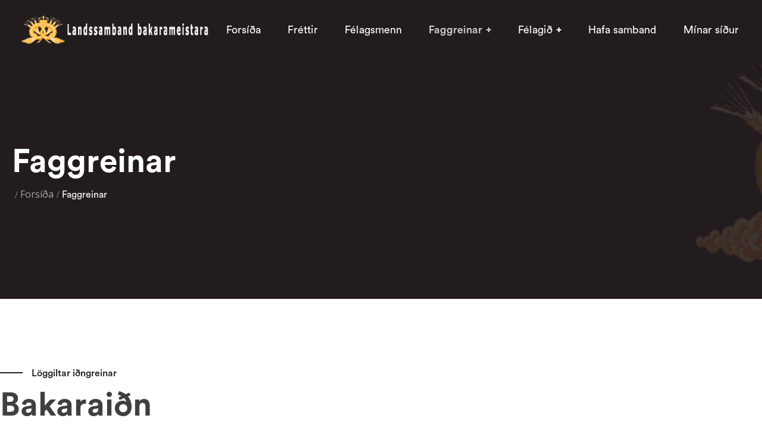

--- FILE ---
content_type: text/html; charset=utf-8
request_url: https://www.labak.is/index.php/faggreinar
body_size: 6178
content:

<!doctype html>
<html prefix="og: http://ogp.me/ns#" lang="en-gb" dir="ltr">
    <head>
        <meta charset="utf-8">
        <meta name="viewport" content="width=device-width, initial-scale=1, shrink-to-fit=no">
        <link rel="canonical" href="https://www.labak.is/index.php/faggreinar">
        <base href="https://www.labak.is/index.php/faggreinar" />
	<meta http-equiv="content-type" content="text/html; charset=utf-8" />
	<meta name="description" content="Okkar markmið er að safna saman í ein samtök öllum bakarameisturum og fyrirtækjum sem standa að rekstri brauða- og kökugerða, enda hafi þessi fyrirtæki í þjónustu sinni bakarameistara." />
	<meta name="generator" content="Joomla! - Open Source Content Management" />
	<title>Faggreinar</title>
	<link href="/images/favicon-labak.png" rel="shortcut icon" type="image/vnd.microsoft.icon" />
	<link href="https://cdn.jsdelivr.net/npm/simple-line-icons@2.4.1/css/simple-line-icons.css" rel="stylesheet" type="text/css" />
	<link href="/components/com_k2/css/k2.css?v=2.10.2&b=20191212" rel="stylesheet" type="text/css" />
	<link href="/components/com_sppagebuilder/assets/css/font-awesome-5.min.css" rel="stylesheet" type="text/css" />
	<link href="/components/com_sppagebuilder/assets/css/font-awesome-v4-shims.css" rel="stylesheet" type="text/css" />
	<link href="/components/com_sppagebuilder/assets/css/animate.min.css" rel="stylesheet" type="text/css" />
	<link href="/components/com_sppagebuilder/assets/css/sppagebuilder.css" rel="stylesheet" type="text/css" />
	<link href="/components/com_sppagebuilder/assets/css/sppagecontainer.css" rel="stylesheet" type="text/css" />
	<link href="/components/com_sppagebuilder/assets/css/magnific-popup.css" rel="stylesheet" type="text/css" />
	<link href="/templates/politika/css/bootstrap.min.css" rel="stylesheet" type="text/css" />
	<link href="/templates/politika/css/font-awesome.min.css" rel="stylesheet" type="text/css" />
	<link href="/templates/politika/css/flaticon.css" rel="stylesheet" type="text/css" />
	<link href="/templates/politika/css/animate.css" rel="stylesheet" type="text/css" />
	<link href="/templates/politika/css/slick.css" rel="stylesheet" type="text/css" />
	<link href="/templates/politika/css/slick-theme.css" rel="stylesheet" type="text/css" />
	<link href="/templates/politika/css/swiper.min.css" rel="stylesheet" type="text/css" />
	<link href="/templates/politika/css/nice-select.css" rel="stylesheet" type="text/css" />
	<link href="/templates/politika/css/bootstrap-slider.min.css" rel="stylesheet" type="text/css" />
	<link href="/templates/politika/css/magnific-popup.css" rel="stylesheet" type="text/css" />
	<link href="/templates/politika/css/template.css" rel="stylesheet" type="text/css" />
	<link href="/templates/politika/css/style.css" rel="stylesheet" type="text/css" />
	<link href="/templates/politika/css/presets/default.css" rel="stylesheet" type="text/css" />
	<link href="/templates/politika/css/responsive.css" rel="stylesheet" type="text/css" />
	<style type="text/css">
.sp-page-builder .page-content #section-id-1583152458128{padding-top:100px;padding-right:0px;padding-bottom:40px;padding-left:0px;margin-top:0px;margin-right:0px;margin-bottom:0px;margin-left:0px;}#column-id-1583152458157{box-shadow:0 0 0 0 #fff;}#sppb-addon-wrapper-1583152458158 {margin:0 0 30px 0;}#sppb-addon-1583152458158 {box-shadow:0 0 0 0 #ffffff;}@media (min-width:768px) and (max-width:991px) {#sppb-addon-wrapper-1583152458158 {margin-top:0;margin-right:0;margin-bottom:20px;margin-left:0;}}@media (max-width:767px) {#sppb-addon-wrapper-1583152458158 {margin-top:0;margin-right:0;margin-bottom:10px;margin-left:0;}}#sppb-addon-wrapper-1583154417903 {margin:0px 0px 0px 0px;}#sppb-addon-1583154417903 {box-shadow:0 0 0 0 #ffffff;}@media (min-width:768px) and (max-width:991px) {#sppb-addon-wrapper-1583154417903 {margin-top:0px;margin-right:0px;margin-bottom:20px;margin-left:0px;}}@media (max-width:767px) {#sppb-addon-wrapper-1583154417903 {margin-top:0px;margin-right:0px;margin-bottom:10px;margin-left:0px;}}#sppb-addon-1583154417903 #btn-1583154417903.sppb-btn-custom{font-weight:500;}#sppb-addon-1583154417903 #btn-1583154417903.sppb-btn-custom { background-color:rgba(4, 51, 129, 0.2); color:rgba(4, 51, 129, 0.8); padding:15px 30px 15px 30px; font-size:18px;}#sppb-addon-1583154417903 #btn-1583154417903.sppb-btn-custom:hover { background-color:#043381; color:#FFFFFF;}#sppb-addon-1583154417903 .sppb-btn i {margin:0px 0px 0px 0px;}#column-id-1583152458159{box-shadow:0 0 0 0 #fff;}#column-id-1583152458160{box-shadow:0 0 0 0 #fff;}#sppb-addon-wrapper-1583152458161 {margin:0 0 30px 0;}#sppb-addon-1583152458161 {box-shadow:0 0 0 0 #ffffff;}@media (min-width:768px) and (max-width:991px) {#sppb-addon-wrapper-1583152458161 {margin-top:0;margin-right:0;margin-bottom:20px;margin-left:0;}}@media (max-width:767px) {#sppb-addon-wrapper-1583152458161 {margin-top:0;margin-right:0;margin-bottom:10px;margin-left:0;}}.sp-page-builder .page-content #section-id-1583152458153{padding-top:39px;padding-right:0px;padding-bottom:100px;padding-left:0px;margin-top:0px;margin-right:0px;margin-bottom:0px;margin-left:0px;}#column-id-1583152458154{box-shadow:0 0 0 0 #fff;}#sppb-addon-wrapper-1583152458158 {margin:0 0 30px 0;}#sppb-addon-1583152458158 {box-shadow:0 0 0 0 #ffffff;}@media (min-width:768px) and (max-width:991px) {#sppb-addon-wrapper-1583152458158 {margin-top:0;margin-right:0;margin-bottom:20px;margin-left:0;}}@media (max-width:767px) {#sppb-addon-wrapper-1583152458158 {margin-top:0;margin-right:0;margin-bottom:10px;margin-left:0;}}#column-id-1583152458156{box-shadow:0 0 0 0 #fff;}#column-id-1583152458157{box-shadow:0 0 0 0 #fff;}#sppb-addon-wrapper-1583152458155 {margin:0 0 30px 0;}#sppb-addon-1583152458155 {box-shadow:0 0 0 0 #ffffff;}@media (min-width:768px) and (max-width:991px) {#sppb-addon-wrapper-1583152458155 {margin-top:0;margin-right:0;margin-bottom:20px;margin-left:0;}}@media (max-width:767px) {#sppb-addon-wrapper-1583152458155 {margin-top:0;margin-right:0;margin-bottom:10px;margin-left:0;}}#sppb-addon-wrapper-1583154417887 {margin:0px 0px 0px 0px;}#sppb-addon-1583154417887 {box-shadow:0 0 0 0 #ffffff;}@media (min-width:768px) and (max-width:991px) {#sppb-addon-wrapper-1583154417887 {margin-top:0px;margin-right:0px;margin-bottom:20px;margin-left:0px;}}@media (max-width:767px) {#sppb-addon-wrapper-1583154417887 {margin-top:0px;margin-right:0px;margin-bottom:10px;margin-left:0px;}}#sppb-addon-1583154417887 #btn-1583154417887.sppb-btn-custom{font-weight:500;}#sppb-addon-1583154417887 #btn-1583154417887.sppb-btn-custom { background-color:rgba(4, 51, 129, 0.2); color:rgba(4, 51, 129, 0.8); padding:15px 30px 15px 30px; font-size:18px;}#sppb-addon-1583154417887 #btn-1583154417887.sppb-btn-custom:hover { background-color:#043381; color:#FFFFFF;}#sppb-addon-1583154417887 .sppb-btn i {margin:0px 0px 0px 0px;}#sp-section-1 { background-image: url("/images/labak-banner2.jpg")!important; }.logo-image {height:55px;}.logo-image-phone {height:55px;}.logo-image {height:55px;}.logo-image-phone {height:55px;}#sp-section-1{ background-image:url("/images/image_2020_03_04t14_40_46_825z.png"); }#sp-bottom{ background-color:#221f20;padding:0px; }
	</style>
	<script type="application/json" class="joomla-script-options new">{"csrf.token":"2a46ee40459d1f64dc8b95f8310ea818","system.paths":{"root":"","base":""}}</script>
	<script src="/media/jui/js/jquery.min.js?de9aea4aa37ef65ed12db53d3debc176" type="text/javascript"></script>
	<script src="/media/jui/js/jquery-noconflict.js?de9aea4aa37ef65ed12db53d3debc176" type="text/javascript"></script>
	<script src="/media/jui/js/jquery-migrate.min.js?de9aea4aa37ef65ed12db53d3debc176" type="text/javascript"></script>
	<script src="/media/k2/assets/js/k2.frontend.js?v=2.10.2&b=20191212&sitepath=/" type="text/javascript"></script>
	<script src="/components/com_sppagebuilder/assets/js/jquery.parallax.js" type="text/javascript"></script>
	<script src="/components/com_sppagebuilder/assets/js/sppagebuilder.js" type="text/javascript"></script>
	<script src="/components/com_sppagebuilder/assets/js/jquery.magnific-popup.min.js" type="text/javascript"></script>
	<script src="/templates/politika/js/popper.min.js" type="text/javascript"></script>
	<script src="/templates/politika/js/bootstrap.min.js" type="text/javascript"></script>
	<script src="/templates/politika/js/waypoints.min.js" type="text/javascript"></script>
	<script src="/templates/politika/js/wow.min.js" type="text/javascript"></script>
	<script src="/templates/politika/js/bootstrap-slider.min.js" type="text/javascript"></script>
	<script src="/templates/politika/js/jquery.magnific-popup.js" type="text/javascript"></script>
	<script src="/templates/politika/js/jquery.classyloader.js" type="text/javascript"></script>
	<script src="/templates/politika/js/animated-slider.js" type="text/javascript"></script>
	<script src="/templates/politika/js/swiper.min.js" type="text/javascript"></script>
	<script src="/templates/politika/js/slick.min.js" type="text/javascript"></script>
	<script src="/templates/politika/js/slick-animation.js" type="text/javascript"></script>
	<script src="/templates/politika/js/jquery.counterup.min.js" type="text/javascript"></script>
	<script src="/templates/politika/js/nice-select.js" type="text/javascript"></script>
	<script src="/templates/politika/js/main.js" type="text/javascript"></script>
	<script src="/media/system/js/core.js?de9aea4aa37ef65ed12db53d3debc176" type="text/javascript"></script>
	<script type="text/javascript">
;(function ($) {
	$.ajaxSetup({
		headers: {
			'X-CSRF-Token': Joomla.getOptions('csrf.token')
		}
	});
})(jQuery);template="politika";
	</script>
	<meta property="og:title" content="Faggreinar" />
	<meta property="og:type" content="website" />
	<meta property="og:url" content="https://www.labak.is/index.php/faggreinar" />
	<meta property="og:site_name" content="Landssamband bakarameistara" />
	<meta name="twitter:card" content="summary" />
	<meta name="twitter:site" content="Landssamband bakarameistara" />
    </head>
    <body class="site helix-ultimate com-sppagebuilder view-page layout-default task-none itemid-327 en-gb ltr layout-fluid offcanvas-init offcanvs-position-right">
    
    <div class="body-wrapper">
        <div class="body-innerwrapper">
            <div class="politix-navbar"><nav class="navbar navbar-area navbar-expand-lg nav-style-02"><div class="container-fluid nav-container"><div class="logo"><a href="/"><img class="logo-image" src="/images/labak-hvittlogo.png" alt="Landssamband bakarameistara"></a></div><div class="collapse navbar-collapse"><nav class="sp-megamenu-wrapper" role="navigation"><a id="offcanvas-toggler" aria-label="Navigation" class="offcanvas-toggler-right d-block d-lg-none" href="#"><i class="fa fa-bars" aria-hidden="true" title="Navigation"></i></a><ul class="sp-megamenu-parent menu-animation-fade d-none d-lg-block"><li class="sp-menu-item"><a  href="/index.php" >Forsíða</a></li><li class="sp-menu-item"><a  href="/index.php/frettir" >Fréttir</a></li><li class="sp-menu-item"><a  href="/index.php/felagsmenn" >Félagsmenn</a></li><li class="sp-menu-item sp-has-child current-item active"><a  href="/index.php/faggreinar" >Faggreinar</a><div class="sp-dropdown sp-dropdown-main sp-menu-right" style="width: 240px;"><div class="sp-dropdown-inner"><ul class="sp-dropdown-items"><li class="sp-menu-item"><a  href="/index.php/faggreinar/nam" >Nám</a></li><li class="sp-menu-item"><a  href="/index.php/faggreinar/loeg" >Lög</a></li></ul></div></div></li><li class="sp-menu-item sp-has-child"><a  href="/index.php/felagid" >Félagið</a><div class="sp-dropdown sp-dropdown-main sp-menu-right" style="width: 240px;"><div class="sp-dropdown-inner"><ul class="sp-dropdown-items"><li class="sp-menu-item"><a  href="/index.php/felagid/sagan" >Sagan</a></li></ul></div></div></li><li class="sp-menu-item"><a  href="/index.php/hafa-samband" >Hafa samband</a></li><li class="sp-menu-item"><a  href="/index.php/minar-sidur" >Mínar síður</a></li></ul></nav></div></div></nav></div>            <section id="sp-section-1"><div class="row"><div id="sp-title" class="col-lg-12 "><div class="sp-column "><div class="breadcrumb-area breadcrumb-style-02 main-bg" ><div class="container"><div class="row"><div class="col-lg-12"><div class="breadcrumb-inner padding-top-240"><h1 class="page-title">Faggreinar</h1>
<ul class="page-list">
			<li>
			<span class="divider fa fa-location" aria-hidden="true"></span>
		</li>
	
				<li itemprop="itemListElement" itemscope itemtype="https://schema.org/ListItem"><a itemprop="item" href="/index.php" class="pathway"><span itemprop="name">Forsíða</span></a>				<meta itemprop="position" content="1">
			</li>
					<li itemprop="itemListElement" itemscope itemtype="https://schema.org/ListItem"><span itemprop="name">Faggreinar</span>				<meta itemprop="position" content="2">
			</li>
		</ul>
</div></div></div></div></div></div></div></div></section><section id="sp-main-body"><div class="row"><main id="sp-component" class="col-lg-12 " role="main"><div class="sp-column "><div id="system-message-container">
	</div>

<div id="sp-page-builder" class="sp-page-builder  page-24">

	
	<div class="page-content">
				<section id="section-id-1583152458128" class="sppb-section sppb-section-content-center" ><div class="sppb-row-overlay"></div><div class="sppb-row-container"><div class="sppb-row sppb-align-center"><div class="sppb-col-md-6" id="column-wrap-id-1583152458157"><div id="column-id-1583152458157" class="sppb-column" ><div class="sppb-column-addons"><div id="sppb-addon-wrapper-1583152458158" class="sppb-addon-wrapper"><div id="sppb-addon-1583152458158" class="clearfix "     ><div class="content-box-style-01 "><p class="section-subtitle">Löggiltar iðngreinar</p><h2 class="title">Bakaraiðn</h2><p class="para">Brauðgerð hefur fylgt mannkyninu frá örófi alda og er bakaraiðn ein elsta iðngreinin á Íslandi. Upphaf iðnarinnar hér á landi má rekja til ársins 1834 þegar fyrsta bakaríið, Bernhöftsbakarí, var stofnsett í Reykjavík.
<br><br>
Bakarar eru að störfum þar sem fram fer framleiðsla á brauðvörum, sætabrauði, kökum, tertum, konfekti og eftirréttum. Þeir starfa aðallega í bakaríum, kökugerðarhúsum, hótelum og veitingahúsum við að framleiða brauð og sætabrauð, kökur og tertur en einnig í kexverksmiðjum og sælgætisgerðum við kexbakstur, sælgætisframleiðslu og skreytingar. Við störf sín nota bakarar margvíslegan búnað allt frá litlum handverkfærum til flóknustu tækjasamstæða.
<br>
<br>
Bakarar reka eigin fyrirtæki, sinna verkstjórn, stjórna innkaupum og leiðbeina nemendum og öðru starfsfólki. Enn fremur starfa þeir við sölumennsku og ráðgjöf á fagsviði sínu.  Vaxandi þáttur í starfi bakarans er að uppfylla þarfir viðskiptavina fyrir fljótlegan handmat svo sem bökur, smurt brauð og aðra skyndirétti. Enn fremur hefur eftirspurn eftir veisluþjónustu vaxið mjög á síðustu árum og má þar nefna brauðréttahlaðborð sem hafa notið mikilla vinsælda.
<br>
<br>
Bakarar eiga samstarf við fjölmargar starfsstéttir hérlendis sem erlendis, s.s. hráefnisframleiðendur, heildsala, veitingamenn og verslunarfólk.  Í bakaraiðn sem og annarri matvælaframleiðslu er hreinlæti mikilvægasta krafan sem gerð er til starfsfólks og ekki síður til stjórnenda fyrirtækjanna.
<br>
Heilbrigðislöggjöfin undirstrikar þetta. Bakarar eiga að vera öðrum til fyrirmyndar hvað varðar snyrtimennsku í klæðnaði við vinnu.
<br>
<br>
<i>Heimild:
Aðalnámskrá framhaldsskóla
Matvæla- og veitingagreinar
Menntamálaráðuneytið
2004</i></p></div></div></div><div id="sppb-addon-wrapper-1583154417903" class="sppb-addon-wrapper"><div id="sppb-addon-1583154417903" class="clearfix "     ><div class="sppb-text-left"><a href="/index.php/faggreinar/nam" id="btn-1583154417903" class="sppb-btn  sppb-btn-custom sppb-btn-rounded">Bakaranám</a></div></div></div></div></div></div><div class="sppb-col-md-1" id="column-wrap-id-1583152458159"><div id="column-id-1583152458159" class="sppb-column" ><div class="sppb-column-addons"></div></div></div><div class="sppb-col-md-5" id="column-wrap-id-1583152458160"><div id="column-id-1583152458160" class="sppb-column" ><div class="sppb-column-addons"><div id="sppb-addon-wrapper-1583152458161" class="sppb-addon-wrapper"><div id="sppb-addon-1583152458161" class="clearfix "     ><div class="sppb-addon sppb-addon-single-image sppb-text-center "><div class="sppb-addon-content"><div class="sppb-addon-single-image-container"><img class="sppb-img-responsive" src="/images/2020/03/02/bread-pbbxmv8.jpg" alt="Image" title=""></div></div></div></div></div></div></div></div></div></div></section><section id="section-id-1583152458153" class="sppb-section sppb-section-content-center" ><div class="sppb-row-overlay"></div><div class="sppb-row-container"><div class="sppb-row sppb-align-center"><div class="sppb-col-md-5" id="column-wrap-id-1583152458154"><div id="column-id-1583152458154" class="sppb-column" ><div class="sppb-column-addons"><div id="sppb-addon-wrapper-1583152458158" class="sppb-addon-wrapper"><div id="sppb-addon-1583152458158" class="clearfix "     ><div class="sppb-addon sppb-addon-single-image sppb-text-center "><div class="sppb-addon-content"><div class="sppb-addon-single-image-container"><img class="sppb-img-responsive" src="/images/2020/03/02/chocolate-cake-birds-milk-p4axu8z.jpg" alt="Image" title=""></div></div></div></div></div></div></div></div><div class="sppb-col-md-1" id="column-wrap-id-1583152458156"><div id="column-id-1583152458156" class="sppb-column" ><div class="sppb-column-addons"></div></div></div><div class="sppb-col-md-6" id="column-wrap-id-1583152458157"><div id="column-id-1583152458157" class="sppb-column" ><div class="sppb-column-addons"><div id="sppb-addon-wrapper-1583152458155" class="sppb-addon-wrapper"><div id="sppb-addon-1583152458155" class="clearfix "     ><div class="content-box-style-01 "><p class="section-subtitle">Löggiltar iðngreinar</p><h2 class="title">Kökugerð/konditor</h2><p class="para">Kökugerð er iðngrein sem löggilt var á Íslandi með útgáfu fyrstu iðnaðarlaganna árið 1927. Kallast hún í nágranalöndum okkar Konditor, en þangað verða allir þeir sem ljúka vilja prófi í iðninni að fara í skóla.
<br><br>
Í samanburði við gamlar iðngreinar eins og bakaraiðn er konditorfagið harla ungt. Á 15. öld tóku bakarar í Evrópu að baka vörur úr hunangi, þurrkuðum ávöxtum og kryddum. Kölluðust þeir hunangskökubakarar og stofnuðu sitt fyrsta iðngildi árið 1643 í Nürnberg í Þýskalandi. Konditorfagið er mjög skylt bakaraiðn og þróaðist út frá henni. En eftir því sem vöruúrvalið jókst varð þörfin fyrir sérstaka nafngift stéttarinnar greinilegri, nafngift sem endurspeglaði starfsviðið.
<br><br>
Þeir bakarar sem þannig sérhæfðu sig nefndu sig því „sykurbakara“. Það var svo á 16. öld að latneska orðinu „condire“ tók bregða fyrir í samhengi sykurbaksturs; upp frá því breyttist starfsheitið í „konditor“.
<br><br>
Við hvað starfa konditorar?
Konditorar starfa við konditori (kökugerð), í bakaríum, sinna sælgætisgerð og vinna á veitingahúsum við tertu- og kökubökun, gerð eftirétta og skreytingar.
<br><br>
<i>Heimild:
www.konditor.is</i></p></div></div></div><div id="sppb-addon-wrapper-1583154417887" class="sppb-addon-wrapper"><div id="sppb-addon-1583154417887" class="clearfix "     ><div class="sppb-text-left"><a href="/index.php/faggreinar/nam" id="btn-1583154417887" class="sppb-btn  sppb-btn-custom sppb-btn-rounded">Konditornám</a></div></div></div></div></div></div></div></div></section>			</div>
</div>
</div></main></div></section><section id="sp-bottom"class="footer-right"><div class="container"><div class="container-inner"><div class="row"><div id="sp-bottom2" class="col-lg-12 "><div class="sp-column "><div class="sp-module "><div class="sp-module-content"><div class="mod-sppagebuilder  sp-page-builder" data-module_id="124">
	<div class="page-content">
		<div id="section-id-1583367876293" class="sppb-section" ><div class="sppb-container-inner"><div class="sppb-row"><div class="sppb-col-md-4" id="column-wrap-id-1583367876319"><div id="column-id-1583367876319" class="sppb-column sppb-hidden-sm sppb-hidden-xs" ><div class="sppb-column-addons"><div id="sppb-addon-wrapper-1583367876320" class="sppb-addon-wrapper"><div id="sppb-addon-1583367876320" class="clearfix "     ><div class="footer-widget widget contact-widget"><div class="footer-logo"> <img src="/images/2020/02/28/logo-labak.png" alt="footer logo"></div><ul class="contact_info_list"><li class="single-info-item"><div class="icon"><i class="fa fa-envelope"></i></div><div class="details">labak@labak.is</div></li></ul></div><style type="text/css">#sppb-addon-wrapper-1583367876320 {
margin:-45px 0px 0px 0px;}
#sppb-addon-1583367876320 {
	box-shadow: 0 0 0 0 #ffffff;
}
@media (min-width: 768px) and (max-width: 991px) {#sppb-addon-1583367876320 {}#sppb-addon-wrapper-1583367876320 {margin-top: 0px;margin-right: 0px;margin-bottom: 20px;margin-left: 0px;}}@media (max-width: 767px) {#sppb-addon-1583367876320 {}#sppb-addon-wrapper-1583367876320 {margin-top: 0px;margin-right: 0px;margin-bottom: 10px;margin-left: 0px;}}</style></div></div></div></div></div><div class="sppb-col-md-8" id="column-wrap-id-1583367876322"><div id="column-id-1583367876322" class="sppb-column" ><div class="sppb-column-addons"><div id="section-id-1583367876323" class="sppb-section" ><div class="sppb-container-inner"><div class="sppb-row"><div class="sppb-col-md-4 sppb-col-sm-6" id="column-wrap-id-1583367876324"><div id="column-id-1583367876324" class="sppb-column" ><div class="sppb-column-addons"><div id="sppb-addon-wrapper-1583367876325" class="sppb-addon-wrapper"><div id="sppb-addon-1583367876325" class="clearfix "     ><div class="sppb-addon sppb-addon-module "><div class="sppb-addon-content"><h3 class="sppb-addon-title"><span>Nýjar fréttir</span></h3>

	<div class="latest-item">
		<div class="content-part">
							<p><a href="/index.php/frettir/item/68-hvadh-fae-eg-fyrir-minn-snudh">Hvað fæ ég fyrir minn snúð?</a></p>
						
					</div>
	</div>
	<div class="latest-item">
		<div class="content-part">
							<p><a href="/index.php/frettir/item/67-30-sued-bak-kaupstefnan-haldin-i-stuttgart">30. Süd­bak kaupstefnan haldin í Stuttgart</a></p>
						
					</div>
	</div>
	<div class="latest-item">
		<div class="content-part">
							<p><a href="/index.php/frettir/item/66-elisabete-ferreira-heimsbakari-arsins-fyrst-kvenna">Elisabete Ferreira heimsbakari ársins fyrst kvenna</a></p>
						
					</div>
	</div>
</div></div><style type="text/css">#sppb-addon-wrapper-1583367876325 {
margin:0px 0px 30px 0px;}
#sppb-addon-1583367876325 {
	box-shadow: 0 0 0 0 #ffffff;
}
#sppb-addon-1583367876325 .sppb-addon-title {
margin-bottom:20px;color:#ffffff;font-size:23px;font-weight: 400;}
@media (min-width: 768px) and (max-width: 991px) {#sppb-addon-1583367876325 {}#sppb-addon-wrapper-1583367876325 {margin-top: 0px;margin-right: 0px;margin-bottom: 20px;margin-left: 0px;}}@media (max-width: 767px) {#sppb-addon-1583367876325 {}#sppb-addon-wrapper-1583367876325 {margin-top: 0px;margin-right: 0px;margin-bottom: 10px;margin-left: 0px;}}</style></div></div></div></div></div><div class="sppb-col-md-3 sppb-col-sm-6" id="column-wrap-id-1583367876326"><div id="column-id-1583367876326" class="sppb-column" ><div class="sppb-column-addons"><div id="sppb-addon-wrapper-1583367876327" class="sppb-addon-wrapper"><div id="sppb-addon-1583367876327" class="clearfix "     ><div class="sppb-addon sppb-addon-module "><div class="sppb-addon-content">
<div class="footer-widget widget widget_nav_menu">
	<h4 class="widget-title"><span>Flýtileiðir</span></h4>
	<ul class="">
	
		<li class="item-335"><a href="http://185.112.146.148/accounts/login/?next=/receipes/" target="_blank" rel="noopener noreferrer">Uppskriftir</a></li><li class="item-336"><a href="/index.php/kaka-arsins" >Kaka ársins</a></li><li class="item-334"><a href="/index.php/felagid/sagan" >Sagan</a></li><li class="item-332"><a href="/index.php/faggreinar/nam" >Nám</a></li><li class="item-333"><a href="/index.php/faggreinar/loeg" >Lög</a></li><li class="item-337"><a href="https://www.si.is/framleidsla-og-matvaeli/labak/" target="_blank" rel="noopener noreferrer">Samtök iðnaðarins</a></li>		
	</ul>
	
</div></div></div><style type="text/css">#sppb-addon-wrapper-1583367876327 {
margin:0px 0px 30px 0px;}
#sppb-addon-1583367876327 {
	box-shadow: 0 0 0 0 #ffffff;
}
@media (min-width: 768px) and (max-width: 991px) {#sppb-addon-1583367876327 {}#sppb-addon-wrapper-1583367876327 {margin-top: 0px;margin-right: 0px;margin-bottom: 20px;margin-left: 0px;}}@media (max-width: 767px) {#sppb-addon-1583367876327 {}#sppb-addon-wrapper-1583367876327 {margin-top: 0px;margin-right: 0px;margin-bottom: 10px;margin-left: 0px;}}</style></div></div></div></div></div><div class="sppb-col-md-5" id="column-wrap-id-1583367876328"><div id="column-id-1583367876328" class="sppb-column" ><div class="sppb-column-addons"><div id="sppb-addon-wrapper-1583367876329" class="sppb-addon-wrapper"><div id="sppb-addon-1583367876329" class="clearfix "     ><div class="sppb-addon sppb-addon-single-image sppb-text-left "><h3 class="sppb-addon-title"><span>Kaka ársins</span></h3><div class="sppb-addon-content"><div class="sppb-addon-single-image-container"><div class="sppb-addon-image-overlay"></div><a class="sppb-magnific-popup sppb-addon-image-overlay-icon" data-popup_type="image" data-mainclass="mfp-no-margins mfp-with-zoom" href="/images/2022/05/16/kaka_arsins_2022_plakat_cut-c.jpg">+</a><img class="sppb-img-responsive" src="/images/2022/05/16/kaka_arsins_2022_plakat_cut-c.jpg" alt="Image" title="<span>Kaka ársins</span>"></div></div></div><style type="text/css">#sppb-addon-wrapper-1583367876329 {
margin:0px 0px 30px 0px;}
#sppb-addon-1583367876329 {
	box-shadow: 0 0 0 0 #ffffff;
}
#sppb-addon-1583367876329 .sppb-addon-title {
margin-bottom:45px;color:#ffffff;font-size:23px;font-weight: 400;}
@media (min-width: 768px) and (max-width: 991px) {#sppb-addon-1583367876329 {}#sppb-addon-wrapper-1583367876329 {margin-top: 0px;margin-right: 0px;margin-bottom: 20px;margin-left: 0px;}}@media (max-width: 767px) {#sppb-addon-1583367876329 {}#sppb-addon-wrapper-1583367876329 {margin-top: 0px;margin-right: 0px;margin-bottom: 10px;margin-left: 0px;}}</style><style type="text/css">#sppb-addon-1583367876329 .sppb-addon-image-overlay{background-color: rgba(4, 51, 129, 0.36);}#sppb-addon-1583367876329 img{}@media (min-width: 768px) and (max-width: 991px) {#sppb-addon-1583367876329 img{}}@media (max-width: 767px) {#sppb-addon-1583367876329 img{}}</style></div></div><div id="sppb-addon-wrapper-1583367876330" class="sppb-addon-wrapper"><div id="sppb-addon-1583367876330" class="clearfix "     ><div class="sppb-text-left"><a href="/index.php/kaka-arsins" id="btn-1583367876330" class="sppb-btn  sppb-btn-custom sppb-btn-rounded">Sjá nánar</a></div><style type="text/css">#sppb-addon-wrapper-1583367876330 {
margin:0px 0px 30px 0px;}
#sppb-addon-1583367876330 {
	box-shadow: 0 0 0 0 #ffffff;
}
@media (min-width: 768px) and (max-width: 991px) {#sppb-addon-1583367876330 {}#sppb-addon-wrapper-1583367876330 {margin-top: 0px;margin-right: 0px;margin-bottom: 20px;margin-left: 0px;}}@media (max-width: 767px) {#sppb-addon-1583367876330 {}#sppb-addon-wrapper-1583367876330 {margin-top: 0px;margin-right: 0px;margin-bottom: 10px;margin-left: 0px;}}</style><style type="text/css">#sppb-addon-1583367876330 #btn-1583367876330.sppb-btn-custom{font-weight: 500;}#sppb-addon-1583367876330 #btn-1583367876330.sppb-btn-custom { background-color: #ffffff; color: #043381; padding: 15px 30px 15px 30px; font-size: 18px;}#sppb-addon-1583367876330 #btn-1583367876330.sppb-btn-custom:hover { background-color: rgba(179, 179, 179, 0.6); color: #FFFFFF;}#sppb-addon-1583367876330 .sppb-btn i {margin:0px 0px 0px 0px;}</style></div></div></div></div></div><div class="sppb-col-md-12" id="column-wrap-id-1583367876332"><div id="column-id-1583367876332" class="sppb-column" ><div class="sppb-column-addons"><div id="sppb-addon-wrapper-1583367876333" class="sppb-addon-wrapper"><div id="sppb-addon-1583367876333" class="clearfix "     ><div class="sppb-addon sppb-addon-raw-html "><div class="sppb-addon-content">© Hannað af <a href="http://filmis.is" target="_blank">Filmís</a></span>
</div></div><style type="text/css">#sppb-addon-wrapper-1583367876333 {
margin:50px 0px 0px 0px;}
#sppb-addon-1583367876333 {
	box-shadow: 0 0 0 0 #ffffff;
}
@media (min-width: 768px) and (max-width: 991px) {#sppb-addon-1583367876333 {}#sppb-addon-wrapper-1583367876333 {margin-top: 0px;margin-right: 0px;margin-bottom: 20px;margin-left: 0px;}}@media (max-width: 767px) {#sppb-addon-1583367876333 {}#sppb-addon-wrapper-1583367876333 {margin-top: 0px;margin-right: 0px;margin-bottom: 10px;margin-left: 0px;}}</style></div></div></div></div></div></div></div></div><style type="text/css">.sp-page-builder .page-content #section-id-1583367876293{padding-top:0px;padding-right:0px;padding-bottom:0px;padding-left:0px;margin-top:0px;margin-right:0px;margin-bottom:0px;margin-left:0px;}#column-id-1583367876319{box-shadow:0 0 0 0 #fff;}#column-id-1583367876322{box-shadow:0 0 0 0 #fff;}.sp-page-builder .page-content #section-id-1583367876323{padding-top:80px;padding-right:0px;padding-bottom:0px;padding-left:70px;margin-top:0px;margin-right:0px;margin-bottom:0px;margin-left:0px;}#column-id-1583367876324{box-shadow:0 0 0 0 #fff;}</style></div></div></div></div></div></div><style type="text/css">.sp-page-builder .page-content #section-id-1583367876293{padding-top:0px;padding-right:0px;padding-bottom:0px;padding-left:0px;margin-top:0px;margin-right:0px;margin-bottom:0px;margin-left:0px;}#column-id-1583367876319{box-shadow:0 0 0 0 #fff;}#column-id-1583367876322{box-shadow:0 0 0 0 #fff;}.sp-page-builder .page-content #section-id-1583367876323{padding-top:80px;padding-right:0px;padding-bottom:0px;padding-left:70px;margin-top:0px;margin-right:0px;margin-bottom:0px;margin-left:0px;}#column-id-1583367876324{box-shadow:0 0 0 0 #fff;}</style>	</div>
</div>
</div></div></div></div></div></div></div></section>        </div>
    </div>
	<div class="body-overlay" id="body-overlay"></div>
    <!-- Off Canvas Menu -->
    <div class="offcanvas-overlay"></div>
    <div class="offcanvas-menu">
        <a href="#" class="close-offcanvas"><span class="fa fa-remove"></span></a>
        <div class="offcanvas-inner">
                            <div class="sp-module "><div class="sp-module-content"><ul class="menu">
<li class="item-211 default"><a href="/index.php" >Forsíða</a></li><li class="item-262"><a href="/index.php/frettir" >Fréttir</a></li><li class="item-326"><a href="/index.php/felagsmenn" >Félagsmenn</a></li><li class="item-327 current active menu-deeper menu-parent"><a href="/index.php/faggreinar" >Faggreinar<span class="menu-toggler"></span></a><ul class="menu-child"><li class="item-328"><a href="/index.php/faggreinar/nam" >Nám</a></li><li class="item-329"><a href="/index.php/faggreinar/loeg" >Lög</a></li></ul></li><li class="item-107 menu-deeper menu-parent"><a href="/index.php/felagid" >Félagið<span class="menu-toggler"></span></a><ul class="menu-child"><li class="item-330"><a href="/index.php/felagid/sagan" >Sagan</a></li></ul></li><li class="item-210"><a href="/index.php/hafa-samband" >Hafa samband</a></li><li class="item-338"><a href="/index.php/minar-sidur" >Mínar síður</a></li></ul>
</div></div>
                    </div>
    </div>
	
	<!-- Sidebar Menu -->
    <div class="sidebar-menu" id="sidebar-menu">
        <button class="sidebar-menu-close"><i class="flaticon-close"></i></button>
        <div class="sidebar-inner">
			
        </div>
    </div>

    
    
	
    
    <!-- Go to top -->
			<a href="#" class="sp-scroll-up" aria-label="Scroll Up"><i class="fa fa-angle-up" aria-hidden="true"></i></a>
		    </body>
</html>

--- FILE ---
content_type: text/css
request_url: https://www.labak.is/templates/politika/css/flaticon.css
body_size: 528
content:
	/*
  	Flaticon icon font: Flaticon
  	Creation date: 06/10/2019 05:27
  	*/

@font-face {
  font-family: "Flaticon";
  src: url("../fonts/Flaticon.eot");
  src: url("../fonts/Flaticon.eot?#iefix") format("embedded-opentype"),
       url("../fonts/Flaticon.woff2") format("woff2"),
       url("../fonts/Flaticon.woff") format("woff"),
       url("../fonts/Flaticon.ttf") format("truetype"),
       url("../fonts/Flaticon.svg#Flaticon") format("svg");
  font-weight: normal;
  font-style: normal;
}

@media screen and (-webkit-min-device-pixel-ratio:0) {
  @font-face {
    font-family: "Flaticon";
    src: url("../fonts/Flaticon.svg#Flaticon") format("svg");
  }
}

[class^="flaticon-"]:before, [class*=" flaticon-"]:before,
[class^="flaticon-"]:after, [class*=" flaticon-"]:after {   
  font-family: Flaticon;
        font-size: 20px;
font-style: normal;
margin-left: 20px;
}

.flaticon-left-arrow-chevron:before { content: "\f100"; }
.flaticon-angle-arrow-pointing-to-right:before { content: "\f101"; }
.flaticon-map:before { content: "\f102"; }
.flaticon-sent-mail:before { content: "\f103"; }
.flaticon-menu-button:before { content: "\f104"; }
.flaticon-earth-globe:before { content: "\f105"; }
.flaticon-money:before { content: "\f106"; }
.flaticon-phone:before { content: "\f107"; }
.flaticon-info:before { content: "\f108"; }
.flaticon-network:before { content: "\f109"; }
.flaticon-close:before { content: "\f10a"; }
.flaticon-open-book:before { content: "\f10b"; }
.flaticon-elections:before { content: "\f10c"; }
.flaticon-plant:before { content: "\f10d"; }
.flaticon-hospital:before { content: "\f10e"; }
.flaticon-money-1:before { content: "\f10f"; }
.flaticon-financial:before { content: "\f110"; }
.flaticon-location:before { content: "\f111"; }
.flaticon-fingerprint:before { content: "\f112"; }
.flaticon-seo:before { content: "\f113"; }
.flaticon-calendar:before { content: "\f114"; }
.flaticon-notes:before { content: "\f115"; }
.flaticon-calendar-1:before { content: "\f116"; }
.flaticon-achievement:before { content: "\f117"; }
.flaticon-fireworks:before { content: "\f118"; }
.flaticon-growth:before { content: "\f119"; }
.flaticon-volunteer:before { content: "\f11a"; }
.flaticon-calendar-2:before { content: "\f11b"; }
.flaticon-growth-1:before { content: "\f11c"; }
.flaticon-euro:before { content: "\f11d"; }
.flaticon-left:before { content: "\f11e"; }
.flaticon-place:before { content: "\f11f"; }
.flaticon-tax:before { content: "\f120"; }
.flaticon-business-and-finance:before { content: "\f121"; }

--- FILE ---
content_type: text/css
request_url: https://www.labak.is/templates/politika/css/style.css
body_size: 29803
content:
@charset "UTF-8";
/*
Template Name: Politika
Theme URI: 
Author: 
Author URI: 
Description: Politika - Political Joomla Template
Version: 1.0.0
*/
/*--------------------------------------------------------------
>>> TABLE OF CONTENTS:
----------------------------------------------------------------

# Typography
# Normalize
# Accessibility
# Globals
# Alignments
# Clearings
# Posts and pages
# Captions
# Galleries
# Unit test
# guterberg
# Gutenberg	Default Style
# Block Color Palette Colors
# Sections
    ## Breadcrumb
    ## Comments
    ## Widgets
    ## Nav Bar
    ## Top Bar
    ## Info Bar
    ## Header
    ## Header Bottom Area
    ## Call To Action
    ## Our Work Area
    ## Testimonial Area
    ## Footer Area
    ## Abous Us Area
    ## Our Cover Area
    ## Counterup Area
    ## Who We Are Area
    ## Product Area
    ## Error 404 Area

# Elements
    ## Back Top
    ## Preloader
    ## Search Popup
    ## Video Popup
    ## Button
    ## Section Title
    ## Icon Box One
    ## Icon Box Two
    ## Icon Box Three
    ## Work Item
    ## Team
    ## Testimonial
    ## Blog Grid Item
    ## Featured Box One
    ## Counterup Item
    ## Request Call Form
    ## Accordion Item
    ## Experience Item
    ## Service Item
    ## Portfolio Item
    ## Product Item
    ## Contact Form Item
    ## Contact Info Item

--------------------------------------------------------------*/
/*-----------------
    # Typography
-----------------*/

@import url("https://fonts.googleapis.com/css?family=Open+Sans:300,300i,400,400i,600,600i,700,700i,800,800i&display=swap");

@font-face {
  font-family: "Circular Std";
  src: url("../fonts/CircularStd-Black.otf") format("opentype");
  font-weight: 900;
  font-style: normal; }

@font-face {
  font-family: "Circular Std";
  src: url("../fonts/CircularStd-BlackItalic.otf") format("opentype");
  font-weight: 900;
  font-style: italic; }

@font-face {
  font-family: "Circular Std";
  src: url("../fonts/CircularStd-Bold.otf") format("opentype");
  font-weight: 700;
  font-style: normal; }

@font-face {
  font-family: "Circular Std";
  src: url("../fonts/CircularStd-BoldItalic.otf") format("opentype");
  font-weight: 700;
  font-style: italic; }

@font-face {
  font-family: "Circular Std";
  src: url("../fonts/CircularStd-Book.otf") format("opentype");
  font-weight: 400;
  font-style: normal; }

@font-face {
  font-family: "Circular Std";
  src: url("../fonts/CircularStd-BookItalic.otf") format("opentype");
  font-weight: 400;
  font-style: italic; }

@font-face {
  font-family: "Circular Std";
  src: url("../fonts/CircularStd-Medium.otf") format("opentype");
  font-weight: 500;
  font-style: normal; }

@font-face {
  font-family: "Circular Std";
  src: url("../fonts/CircularStd-MediumItalic.otf") format("opentype");
  font-weight: 500;
  font-style: italic; }

:root {
  --main-color: #221f20;
  --heading-color: #404040;
  --paragraph-color: #666;
  --body-font: 'Circular Std';
  --secondary-font: 'Open Sans', sans-serif; }

html {
  -webkit-text-size-adjust: 100%;
  -ms-text-size-adjust: 100%;
  overflow-x: hidden;
  font-family: var(--body-font); }

* {
  -webkit-box-sizing: border-box;
  box-sizing: border-box;
  outline: none;
  -moz-osx-font-smoothing: grayscale;
  /* Firefox */
  -webkit-font-smoothing: antialiased;
  /* WebKit  */ }

body {
  margin: 0;
  color: #404040;
  overflow-x: hidden;
  font-family: var(--body-font); }

.grey-bg {
  background: #F9F9FA !important; }

.white-bg {
  background: #fff !important; }

.black-bg {
  background: #404040 !important; }

/*.main-bg {
  background: #221f20 !important; }*/

.color-black {
  color: var(--heading-color) !important; }

.color-main {
  color: var(--main-color) !important; }

.color-white {
  color: #fff !important; }

.color-red {
  color: #FA2727 !important; }

.color-lgray {
  color: #D1D1D1 !important; }

.font-bold {
  font-weight: 700; }

.font-semibold {
  font-weight: 600; }

.font-regular {
  font-weight: 400; }

.font-24 {
  font-size: 24px !important; }

.section-padding {
  padding-top: 140px;
  padding-bottom: 140px; }

[class^="flaticon-"]:before, [class*=" flaticon-"]:before, [class^="flaticon-"]:after, [class*=" flaticon-"]:after {
  margin-left: 0px; }

h1 {
  font-size: 80px; }

h2 {
  font-size: 55px; }

h3 {
  font-size: 30px; }

h4 {
  font-size: 24px; }

h5 {
  font-size: 18px; }

h6 {
  font-size: 16px; }

h1,
h2,
h3,
h4,
h5,
h6 {
  color: var(--heading-color);
  font-family: var(--body-font); }

p {
  color: var(--paragraph-color);
  -webkit-hyphens: auto;
  -moz-hyphens: auto;
  -ms-hyphens: auto;
  hyphens: auto;
  margin-bottom: 10px;
  font-size: 16px; }

a {
  color: inherit;
  text-decoration: none;
  color: #404040; }

a,
a:hover,
a:focus,
a:active {
  text-decoration: none;
  outline: none;
  color: inherit; }

pre {
  word-break: break-word; }

a i {
  padding: 0 2px; }

img {
  max-width: 100%; }

ol {
  counter-reset: counter;
  padding-left: 0; }

ol li {
  list-style: none;
  margin-bottom: 1rem; }

ol li:before {
  counter-increment: counter;
  content: counter(counter);
  font-weight: 500;
  margin-right: 10px; }

/*input and button type focus outline disable*/
input[type="text"]:focus,
input[type="email"]:focus,
input[type="url"]:focus,
input[type="password"]:focus,
input[type="search"]:focus,
input[type="tel"]:focus,
input[type="number"]:focus,
textarea:focus,
input[type="button"]:focus,
input[type="reset"]:focus,
input[type="submit"]:focus,
select:focus {
  outline: none;
  -webkit-box-shadow: none;
  box-shadow: none;
  border: 1px solid #ddd; }

.no-gutter.row,
.no-gutter.container,
.no-gutter.container-fluid {
  margin-left: 0;
  margin-right: 0;
  padding-left: 0;
  padding-right: 0; }

.no-gutter > [class^="col-"] {
  padding-left: 0;
  padding-right: 0; }

.no-gutter[class^="col-"] {
  padding-left: 0;
  padding-right: 0; }

.h-100vh {
  height: 100vh; }

code {
  color: #faa603; }

.section-bg-1 {
  background-color: #f4f7fc; }

.check-list {
  margin: 0;
  padding: 0;
  list-style: none; }
  .check-list li {
    display: block;
    padding-left: 20px;
    position: relative;
    z-index: 0; }
    .check-list li:after {
      position: absolute;
      left: 0;
      top: 0;
      font-family: 'fontawesome';
      content: "\f105";
      color: var(--main-color); }

.site-main .comment-navigation,
.site-main .posts-navigation,
.site-main .post-navigation {
  clear: both; }

.comment-navigation .nav-previous,
.posts-navigation .nav-previous,
.post-navigation .nav-previous {
  float: left;
  width: 50%; }

.comment-navigation .nav-next,
.posts-navigation .nav-next,
.post-navigation .nav-next {
  float: right;
  text-align: right;
  width: 50%; }

.comment-navigation .nav-previous > a,
.posts-navigation .nav-previous > a,
.post-navigation .nav-previous > a,
.comment-navigation .nav-next > a,
.posts-navigation .nav-next > a,
.post-navigation .nav-next > a {
  -webkit-transition: .3s ease-in;
  -o-transition: .3s ease-in;
  transition: .3s ease-in; }

.comment-navigation .nav-previous:hover > a,
.posts-navigation .nav-previous:hover > a,
.post-navigation .nav-previous:hover > a,
.comment-navigation .nav-next:hover > a,
.posts-navigation .nav-next:hover > a,
.post-navigation .nav-next:hover > a {
  color: var(--main-color); }

.comment-list li {
  list-style: none; }

.h-100vh {
  height: 100vh; }

.position-relative {
  position: relative; }

/*--------------------------------------------------------------
# Accessibility
--------------------------------------------------------------*/
/* Text meant only for screen readers. */
.screen-reader-text {
  border: 0;
  clip: rect(1px, 1px, 1px, 1px);
  -webkit-clip-path: inset(50%);
  clip-path: inset(50%);
  height: 1px;
  margin: -1px;
  overflow: hidden;
  padding: 0;
  position: absolute !important;
  width: 1px;
  word-wrap: normal !important;
  /* Many screen reader and browser combinations announce broken words as they would appear visually. */ }

.screen-reader-text:focus {
  background-color: #f1f1f1;
  border-radius: 3px;
  -webkit-box-shadow: 0 0 2px 2px rgba(0, 0, 0, 0.6);
  box-shadow: 0 0 2px 2px rgba(0, 0, 0, 0.6);
  clip: auto !important;
  -webkit-clip-path: none;
  clip-path: none;
  color: #21759b;
  display: block;
  font-size: 15px;
  font-size: 0.875rem;
  font-weight: bold;
  height: auto;
  left: 5px;
  line-height: normal;
  padding: 15px 23px 14px;
  text-decoration: none;
  top: 5px;
  width: auto;
  z-index: 100000;
  /* Above WP toolbar. */ }

/* Do not show the outline on the skip link target. */
#content[tabindex="-1"]:focus {
  outline: 0; }

/*--------------------------------------------------------------
# Globals
--------------------------------------------------------------*/
.padding-left-0 {
  padding-left: 0; }

.padding-right-0 {
  padding-left: 0; }

.gray-bg {
  background-color: #f8f8f8; }

.padding-top-10 {
  padding-top: 10px; }

.padding-top-20 {
  padding-top: 20px; }

.padding-top-30 {
  padding-top: 30px; }

.padding-top-33 {
  padding-top: 33px; }

.padding-top-35 {
  padding-top: 35px; }

.padding-top-40 {
  padding-top: 40px; }

.padding-top-50 {
  padding-top: 50px; }

.padding-top-60 {
  padding-top: 60px; }

.padding-top-70 {
  padding-top: 70px; }

.padding-top-80 {
  padding-top: 80px; }

.padding-top-85 {
  padding-top: 85px; }

.padding-top-90 {
  padding-top: 90px; }

.padding-top-95 {
  padding-top: 95px; }

.padding-top-100 {
  padding-top: 100px; }

.padding-top-105 {
  padding-top: 105px; }

.padding-top-110 {
  padding-top: 110px; }

.padding-top-115 {
  padding-top: 115px; }

.padding-top-120 {
  padding-top: 120px; }

.padding-top-125 {
  padding-top: 125px; }

.padding-top-130 {
  padding-top: 130px; }

.padding-top-135 {
  padding-top: 135px; }

.padding-top-140 {
  padding-top: 140px; }

.padding-top-145 {
  padding-top: 145px; }

.padding-top-150 {
  padding-top: 150px; }

.padding-top-160 {
  padding-top: 160px; }

.padding-top-165 {
  padding-top: 165px; }

.padding-top-162 {
  padding-top: 162px; }

.padding-top-170 {
  padding-top: 170px; }

.padding-top-175 {
  padding-top: 175px; }

.padding-top-180 {
  padding-top: 180px; }

.padding-top-185 {
  padding-top: 185px; }

.padding-top-190 {
  padding-top: 190px; }

.padding-top-195 {
  padding-top: 195px; }

.padding-top-200 {
  padding-top: 200px; }

.padding-top-225 {
  padding-top: 225px; }

.padding-top-230 {
  padding-top: 230px; }

.padding-top-238 {
  padding-top: 238px; }

.padding-top-240 {
  padding-top: 240px; }

.padding-top-255 {
  padding-top: 255px; }

.padding-bottom-10 {
  padding-bottom: 10px; }

.padding-bottom-20 {
  padding-bottom: 20px; }

.padding-bottom-25 {
  padding-bottom: 25px; }

.padding-bottom-30 {
  padding-bottom: 30px; }

.padding-bottom-40 {
  padding-bottom: 40px; }

.padding-bottom-50 {
  padding-bottom: 50px; }

.padding-bottom-55 {
  padding-bottom: 55px; }

.padding-bottom-58 {
  padding-bottom: 58px; }

.padding-bottom-60 {
  padding-bottom: 60px; }

.padding-bottom-63 {
  padding-bottom: 63px; }

.padding-bottom-65 {
  padding-bottom: 65px; }

.padding-bottom-70 {
  padding-bottom: 70px; }

.padding-bottom-75 {
  padding-bottom: 75px; }

.padding-bottom-80 {
  padding-bottom: 80px; }

.padding-bottom-85 {
  padding-bottom: 85px; }

.padding-bottom-90 {
  padding-bottom: 90px; }

.padding-bottom-95 {
  padding-bottom: 95px; }

.padding-bottom-100 {
  padding-bottom: 100px; }

.padding-bottom-110 {
  padding-bottom: 110px; }

.padding-bottom-105 {
  padding-bottom: 105px; }

.padding-bottom-115 {
  padding-bottom: 115px; }

.padding-bottom-120 {
  padding-bottom: 120px; }

.padding-bottom-130 {
  padding-bottom: 130px; }

.padding-bottom-135 {
  padding-bottom: 135px; }

.padding-bottom-140 {
  padding-bottom: 140px; }

.padding-bottom-145 {
  padding-bottom: 145px; }

.padding-bottom-150 {
  padding-bottom: 150px; }

.padding-bottom-170 {
  padding-bottom: 170px; }

.padding-bottom-175 {
  padding-bottom: 175px; }

.padding-bottom-180 {
  padding-bottom: 180px; }

.padding-bottom-185 {
  padding-bottom: 185px; }

.padding-bottom-190 {
  padding-bottom: 190px; }

.padding-bottom-195 {
  padding-bottom: 195px; }

.padding-bottom-200 {
  padding-bottom: 200px; }

.padding-120 {
  padding-top: 120px;
  padding-bottom: 120px; }

.padding-110 {
  padding-top: 110px;
  padding-bottom: 110px; }

.padding-100 {
  padding-top: 100px;
  padding-bottom: 100px; }

.padding-85 {
  padding-top: 85px;
  padding-bottom: 85px; }

.padding-20 {
  padding-top: 20px;
  padding-bottom: 20px; }

.padding-30 {
  padding-top: 30px;
  padding-bottom: 30px; }

.padding-40 {
  padding-top: 40px;
  padding-bottom: 40px; }

.padding-45 {
  padding-top: 45px;
  padding-bottom: 45px; }

.padding-50 {
  padding-top: 50px;
  padding-bottom: 50px; }

.padding-60 {
  padding-top: 60px;
  padding-bottom: 60px; }

.padding-70 {
  padding-top: 70px;
  padding-bottom: 70px; }

.padding-80 {
  padding-top: 80px;
  padding-bottom: 80px; }

.padding-90 {
  padding-top: 90px;
  padding-bottom: 90px; }

.padding-10 {
  padding-top: 10px;
  padding-bottom: 10px; }

.padding-lr-50 {
  padding-left: 50px;
  padding-right: 50px; }

.margin-top-10 {
  margin-top: 10px; }

.margin-top-15 {
  margin-top: 15px !important; }

.margin-top-20 {
  margin-top: 20px; }

.margin-top-30 {
  margin-top: 30px; }

.margin-top-35 {
  margin-top: 35px; }

.margin-top-40 {
  margin-top: 40px; }

.margin-top-45 {
  margin-top: 45px; }

.margin-top-50 {
  margin-top: 50px !important; }

.margin-top-55 {
  margin-top: 55px !important; }

.margin-top-60 {
  margin-top: 60px; }

.margin-top-65 {
  margin-top: 65px; }

.margin-top-70 {
  margin-top: 70px; }

.margin-top-75 {
  margin-top: 75px; }

.margin-top-80 {
  margin-top: 80px; }

.margin-top-85 {
  margin-top: 85px !important; }

.margin-top-90 {
  margin-top: 90px !important; }

.margin-top-100 {
  margin-top: 100px; }

.margin-top-105 {
  margin-top: 105px !important; }

.margin-top-110 {
  margin-top: 110px !important; }

.margin-top-115 {
  margin-top: 115px !important; }

.margin-top-125 {
  margin-top: 125px !important; }

.margin-top-120 {
  margin-top: 120px !important; }

.margin-top-130 {
  margin-top: 130px !important; }

.margin-top-135 {
  margin-top: 135px !important; }

.margin-top-140 {
  margin-top: 140px !important; }

.margin-top-150 {
  margin-top: 150px; }

.margin-top-165 {
  margin-top: 165px !important; }

.margin-top-170 {
  margin-top: 170px !important; }

.margin-top-205 {
  margin-top: 205px !important; }

.margin-top-200 {
  margin-top: 200px !important; }

.margin-top-210 {
  margin-top: 210px !important; }

.margin-top-215 {
  margin-top: 215px !important; }

.margin-top-220 {
  margin-top: 220px !important; }

.margin-top-225 {
  margin-top: 225px !important; }

.margin-top-230 {
  margin-top: 230px !important; }

.margin-top-270 {
  margin-top: 270px !important; }

.margin-top-300 {
  margin-top: 300px !important; }

.margin-xlt-80 {
  margin-top: 80px; }

.margin-bottom-0 {
  margin-bottom: 0px !important; }

.margin-bottom-6 {
  margin-bottom: 6px !important; }

.margin-bottom-10 {
  margin-bottom: 10px; }

.margin-bottom-15 {
  margin-bottom: 15px; }

.margin-bottom-20 {
  margin-bottom: 20px; }

.margin-bottom-25 {
  margin-bottom: 25px; }

.margin-bottom-30 {
  margin-bottom: 30px; }

.margin-bottom-35 {
  margin-bottom: 35px; }

.margin-bottom-40 {
  margin-bottom: 40px; }

.margin-bottom-45 {
  margin-bottom: 45px; }

.margin-bottom-50 {
  margin-bottom: 50px; }

.margin-bottom-55 {
  margin-bottom: 55px; }

.margin-bottom-60 {
  margin-bottom: 60px; }

.margin-bottom-65 {
  margin-bottom: 65px; }

.margin-bottom-70 {
  margin-bottom: 70px; }

.margin-bottom-75 {
  margin-bottom: 75px; }

.margin-bottom-80 {
  margin-bottom: 80px; }

.margin-bottom-90 {
  margin-bottom: 90px; }

.margin-bottom-100 {
  margin-bottom: 100px; }

.margin-bottom-110 {
  margin-bottom: 110px; }

.margin-bottom-115 {
  margin-bottom: 115px; }

.margin-bottom-120 {
  margin-bottom: 120px; }

.margin-bottom-125 {
  margin-bottom: 125px !important; }

.margin-bottom-140 {
  margin-bottom: 140px !important; }

.margin-bottom-130 {
  margin-bottom: 130px !important; }

.margin-bottom-135 {
  margin-bottom: 135px; }

.margin-bottom-150 {
  margin-bottom: 150px; }

.margin-bottom-165 {
  margin-bottom: 165px; }

.margin-bottom-180 {
  margin-bottom: 180px; }

.margin-bottom-175 {
  margin-bottom: 175px; }

.margin-bottom-200 {
  margin-bottom: 200px !important; }

.margin-bottom-225 {
  margin-bottom: 225px !important; }

.margin-bottom-230 {
  margin-bottom: 230px !important; }

.min-height-600 {
  min-height: 600px; }

/*--------------------------------------------------------------
# Alignments
--------------------------------------------------------------*/
.alignleft {
  float: left;
  clear: both;
  margin-right: 20px; }

.alignright {
  float: right;
  clear: both;
  margin-left: 20px; }

.aligncenter {
  clear: both;
  display: block;
  margin: 0 auto 1.75em; }

.alignfull {
  margin: 1.5em 0;
  max-width: 100%; }

.alignwide {
  max-width: 1100px; }

/*--------------------------------------------------------------
# Clearings
--------------------------------------------------------------*/
.clear:before,
.clear:after,
.entry-content:before,
.entry-content:after,
.comment-content:before,
.comment-content:after,
.site-header:before,
.site-header:after,
.site-content:before,
.site-content:after,
.site-footer:before,
.site-footer:after {
  content: "";
  display: table;
  table-layout: fixed; }

.clear:after,
.entry-content:after,
.comment-content:after,
.site-header:after,
.site-content:after,
.site-footer:after {
  clear: both; }

/*--------------------------------------------------------------
## Posts and pages
--------------------------------------------------------------*/
.sticky {
  display: block; }

.updated:not(.published) {
  display: none; }

.pagination-area ul li {
  display: inline-block; }

.pagination-area ul li + li {
  margin: 0 5px; }

.pagination-area {
  display: block;
  width: 100%; }

.pagination-area ul {
  margin: 0;
  padding: 0;
  list-style: none; }

.pagination-area ul li a,
.pagination-area ul li span {
  display: block;
  width: 50px;
  height: 50px;
  line-height: 50px;
  text-align: center;
  font-weight: 600;
  -webkit-transition: .3s ease-in;
  -o-transition: .3s ease-in;
  transition: .3s ease-in;
  color: #BCBCBC;
  cursor: pointer;
  border-radius: 50%;
  background: transparent;
  border: 1px solid #BCBCBC; }

.pagination-area ul li span.current,
.pagination-area ul li span:hover {
  background-color: #221f20;
  color: #fff; }

/*--------------------------------------------------------------
# Media
--------------------------------------------------------------*/
.page-content .wp-smiley,
.entry-content .wp-smiley,
.comment-content .wp-smiley {
  border: none;
  margin-bottom: 0;
  margin-top: 0;
  padding: 0; }

/* Make sure embeds and iframes fit their containers. */
embed,
iframe,
object {
  max-width: 100%; }

/* Make sure logo link wraps around logo image. */
.custom-logo-link {
  display: inline-block; }

/*--------------------------------------------------------------
## Captions
--------------------------------------------------------------*/
.wp-caption {
  margin-bottom: 1.5em;
  max-width: 100%;
  clear: both; }

.wp-caption img[class*="wp-image-"] {
  display: block;
  margin-left: auto;
  margin-right: auto; }

.wp-caption .wp-caption-text {
  margin: 0.8075em 0; }

.wp-caption-text {
  text-align: center; }

/*--------------------------------------------------------------
## Galleries
--------------------------------------------------------------*/
.gallery {
  margin-bottom: 1.5em; }

.gallery-item {
  display: inline-block;
  text-align: center;
  vertical-align: top;
  width: 100%; }

.gallery-columns-2 .gallery-item {
  max-width: 50%; }

.gallery-columns-3 .gallery-item {
  max-width: 33.33%; }

.gallery-columns-4 .gallery-item {
  max-width: 25%; }

.gallery-columns-5 .gallery-item {
  max-width: 20%; }

.gallery-columns-6 .gallery-item {
  max-width: 16.66%; }

.gallery-columns-7 .gallery-item {
  max-width: 14.28%; }

.gallery-columns-8 .gallery-item {
  max-width: 12.5%; }

.gallery-columns-9 .gallery-item {
  max-width: 11.11%; }

.gallery-caption {
  display: block; }

/*----------------------------------------
    # Unit test
------------------------------------------*/
.wp-link-pages a {
  margin: 0 5px;
  -webkit-transition: .3s ease-in;
  -o-transition: .3s ease-in;
  transition: .3s ease-in; }

.wp-link-pages {
  margin-bottom: 30px;
  margin-top: 25px; }

.wp-link-pages span,
.wp-link-pages a {
  border: 1px solid #e2e2e2;
  padding: 5px 15px;
  display: inline-block; }

.wp-link-pages .current,
.wp-link-pages a:hover {
  background-color: var(--main-color);
  color: #fff;
  border-color: var(--main-color); }

.wp-link-pages span:first-child {
  margin-right: 5px; }

dl,
ol,
ul {
  padding-left: 15px; }

.post-password-form input {
  display: block;
  border: 1px solid #e2e2e2;
  height: 50px;
  border-radius: 3px;
  padding: 0 20px; }

.post-password-form label {
  font-weight: 600;
  color: #333; }

.post-password-form input[type=submit] {
  width: 100px;
  height: 50px;
  background-color: var(--main-color);
  color: #fff;
  font-size: 15px;
  font-weight: 600;
  letter-spacing: 1px;
  border: none;
  cursor: pointer;
  -webkit-transition: .3s ease-in;
  -o-transition: .3s ease-in;
  transition: .3s ease-in; }

.post-password-form input[type=submit]:hover {
  background-color: #121A2F; }

.footer-widget .table td,
.footer-widget .table th {
  padding: 0.50rem !important; }

/*--------------------------------------------------------------
# Gutenberg	Default Style
--------------------------------------------------------------*/
.single-post-details-item .entry-content > .alignwide {
  max-width: 1100px; }

.single-post-details-item .entry-content > .alignfull {
  margin: 1.5em 0;
  max-width: 100%; }

.wp-block-video video {
  max-width: 636px; }

.wp-block-image img {
  display: block; }

.wp-block-image.alignleft,
.wp-block-image.alignright {
  width: 100%; }

.wp-block-image.alignfull img {
  width: 100vw; }

.wp-block-gallery:not(.components-placeholder) {
  margin: 1.5em auto; }

.wp-block-cover-text p {
  padding: 1.5em 14px; }

ul.wp-block-latest-posts.alignwide,
ul.wp-block-latest-posts.alignfull,
ul.wp-block-latest-posts.is-grid.alignwide,
ul.wp-block-latest-posts.is-grid.alignwide {
  padding: 0 14px; }

.wp-block-table {
  display: block;
  overflow-x: auto; }

.wp-block-table table {
  border-collapse: collapse;
  width: 100%; }

.wp-block-table td, .wp-block-table th {
  padding: .5em; }

.wp-block-embed.type-video > .wp-block-embed__wrapper {
  position: relative;
  width: 100%;
  height: 0;
  padding-top: 56.25%; }

.wp-block-embed.type-video > .wp-block-embed__wrapper > iframe {
  position: absolute;
  width: 100%;
  height: 100%;
  top: 0;
  left: 0;
  bottom: 0;
  right: 0; }

.wp-block-quote.is-large {
  margin: 0 auto 16px; }

.wp-block-pullquote > p:first-child {
  margin-top: 0; }

.wp-block-separator {
  margin: 3em auto;
  padding: 0; }

@media screen and (min-width: 768px) {
  .wp-block-cover-text p {
    padding: 1.5em 0; } }

wp-block-video video {
  max-width: 636px; }

.wp-block-image img {
  display: block; }

.wp-block-image.alignleft,
.wp-block-image.alignright {
  width: 100%; }

.wp-block-image.alignfull img {
  width: 100vw; }

.wp-block-gallery:not(.components-placeholder) {
  margin: 1.5em auto; }

.wp-block-cover-text p {
  padding: 1.5em 14px; }

ul.wp-block-latest-posts.alignwide,
ul.wp-block-latest-posts.alignfull,
ul.wp-block-latest-posts.is-grid.alignwide,
ul.wp-block-latest-posts.is-grid.alignwide {
  padding: 0 14px; }

.wp-block-table {
  display: block;
  overflow-x: auto; }

.wp-block-table table {
  border-collapse: collapse;
  width: 100%; }

.wp-block-table td, .wp-block-table th {
  padding: .5em; }

.wp-block-embed.type-video > .wp-block-embed__wrapper {
  position: relative;
  width: 100%;
  height: 0;
  padding-top: 56.25%; }

.wp-block-embed.type-video > .wp-block-embed__wrapper > iframe {
  position: absolute;
  width: 100%;
  height: 100%;
  top: 0;
  left: 0;
  bottom: 0;
  right: 0; }

.wp-block-quote.is-large {
  margin: 0 auto 16px; }

.wp-block-pullquote > p:first-child {
  margin-top: 0; }

.wp-block-quote:not(.is-large):not(.is-style-large) {
  border-left: 4px solid #000;
  padding-left: 1em; }

.wp-block-separator {
  margin: 3em auto;
  padding: 0; }

@media screen and (min-width: 768px) {
  .wp-block-cover-text p {
    padding: 1.5em 0; } }

.wp-block-pullquote {
  border-top: 4px solid #555d66;
  border-bottom: 4px solid #555d66;
  color: #40464d; }

/*--------------------------------------------------------------
## Block Color Palette Colors
--------------------------------------------------------------*/
.has-strong-blue-color {
  color: #0073aa; }

.has-strong-blue-background-color {
  background-color: #0073aa; }

.has-lighter-blue-color {
  color: #229fd8; }

.has-lighter-blue-background-color {
  background-color: #229fd8; }

.has-very-light-gray-color {
  color: #eee; }

.has-very-light-gray-background-color {
  background-color: #eee; }

.has-very-dark-gray-color {
  color: #444; }

.has-very-dark-gray-background-color {
  background-color: #444; }

.item-bounce {
  -webkit-animation: bounce 3s infinite ease-in-out;
  -o-animation: bounce 3s infinite ease-in-out;
  -ms-animation: bounce 3s infinite ease-in-out;
  -moz-animation: bounce 3s infinite ease-in-out;
  animation: bounce 3s infinite ease-in-out; }

@-webkit-keyframes bounce {
  0% {
    -webkit-transform: translateY(-5px);
    transform: translateY(-5px); }
  50% {
    -webkit-transform: translateY(10px);
    transform: translateY(10px); }
  100% {
    -webkit-transform: translateY(-5px);
    transform: translateY(-5px); } }

@keyframes bounce {
  0% {
    -webkit-transform: translateY(-5px);
    transform: translateY(-5px); }
  50% {
    -webkit-transform: translateY(10px);
    transform: translateY(10px); }
  100% {
    -webkit-transform: translateY(-5px);
    transform: translateY(-5px); } }

.breadcrumb-area .breadcrumb-inner .page-title {
  color: #fff;
  font-family: var(--body-font);
  font-size: 55px;
  letter-spacing: 0;
  font-weight: 700;
  position:relative;
  z-index:9;}

.breadcrumb-area .breadcrumb-inner .page-list {
	margin: 0;
	padding: 0;
	list-style: none; }
  .breadcrumb-area .breadcrumb-inner .page-list li {
		list-style: none;
		margin-right: 10px;
		color: #fff;
		position: relative;
		opacity: .6;
		display: inline-block;
	}
	.breadcrumb-area .breadcrumb-inner .page-list li:last-child {
		opacity:1;
	}
	.breadcrumb-area .breadcrumb-inner .page-list li::after {
		position: absolute;
		right: -9px;
		top: 0;
		content: "/";
		font-family: 'fontawesome';
	}
	.breadcrumb-area .breadcrumb-inner .page-list li:last-child::after {
		display:none;
	}
    .breadcrumb-area .breadcrumb-inner .page-list li a {
      color: #fff;
      font-size: 16px;
      font-family: var(--secondary-font);
      -webkit-transition: all .3s;
      -o-transition: all .3s;
      transition: all .3s; }
      .breadcrumb-area .breadcrumb-inner .page-list li a:hover {
        opacity: 1; }

.breadcrumb-style-01 {
  padding: 150px 0px;
  background-position: center;
  background-size: cover; }

.breadcrumb-style-02 {
  min-height: 500px;
  position: relative; }
  .breadcrumb-style-02::before {
    position: absolute;
    top: -6%;
    /*content: '';*/
    width: 300px;
    height: 300px;
    background: transparent;
    border-radius: 50%;
    border: 50px solid #1D478E;
    left: 40%; }
  .breadcrumb-style-02::after {
    position: absolute;
    top: -16%;
/*    content: '';*/
    width: 400px;
    height: 400px;
    background: transparent;
    border-radius: 50%;
    border: 1px solid #1D478E;
    left: 37.3%;
    opacity: .5; }
  .breadcrumb-style-02 .breadcrumb-inner {
    min-height: 502px; }
  .breadcrumb-style-02 .next-event {
    position: absolute;
    bottom: 30px; }
    .breadcrumb-style-02 .next-event a {
      color: #fff;
      text-decoration: underline;
      font-size: 16px;
      opacity: .5;
      font-weight: 400; }
  .breadcrumb-style-02 .breadcrumb-img {
    position: absolute;
    left: 44%;
    top: 20%; }
    .breadcrumb-style-02 .breadcrumb-img ul li {
      list-style: none; }
      .breadcrumb-style-02 .breadcrumb-img ul li:nth-child(1) img {
        top: 85px;
        position: absolute;
        left: 150%; }
      .breadcrumb-style-02 .breadcrumb-img ul li:nth-child(2) img {
        top: 57px;
        position: absolute;
        left: 240px; }
      .breadcrumb-style-02 .breadcrumb-img ul li:nth-child(3) img {
        top: 65px;
        position: absolute;
        left: 503px; }
      .breadcrumb-style-02 .breadcrumb-img ul li:nth-child(4) img {
        top: 260px;
        position: absolute;
        left: 240px; }
      .breadcrumb-style-02 .breadcrumb-img ul li:nth-child(5) img {
        top: 286px;
        position: absolute;
        left: 525px; }
      .breadcrumb-style-02 .breadcrumb-img ul li img {
        max-width: 500px;
        border-radius: 10px;
        z-index: 2; }
  .breadcrumb-style-02 .breadcrumb-icon {
    position: absolute;
    right: 500px;
    top: 246px; }
    .breadcrumb-style-02 .breadcrumb-icon i:before {
      color: #fff;
      font-size: 122px;
      opacity: .1; }

.breadcrumb-style-03 {
  min-height: 500px;
  position: relative; }
  .breadcrumb-style-03 .breadcrumb-inner {
    padding-top: 205px;
    min-height: 500px; }
  .breadcrumb-style-03 .page-title {
    color: #404040 !important; }
    .breadcrumb-style-03 .page-title span {
      color: #221f20 !important; }
  .breadcrumb-style-03 .page-list {
    display: -webkit-box;
    display: -ms-flexbox;
    display: flex;
    -webkit-box-pack: center;
    -ms-flex-pack: center;
    justify-content: center; }
    .breadcrumb-style-03 .page-list li a {
      color: #404040 !important; }
  .breadcrumb-style-03 .breadcrumb-icon {
    position: absolute;
    right: 42%;
    top: 28%;
    z-index: -1; }
    .breadcrumb-style-03 .breadcrumb-icon i:before {
      color: #fff;
      font-size: 122px;
      opacity: .1; }

/*--------------------------------------------------------------
	## Comments
--------------------------------------------------------------*/
.comment-content a {
  word-wrap: break-word; }

.comments-area {
  margin-top: 50px; }
  .comments-area .comments-title {
    font-size: 24px;
    line-height: 34px;
    font-weight: 400;
    margin-bottom: 25px;
    color: #404040;
	text-transform:capitalize;}
  .comments-area .comment-list {
    margin: 0;
    padding: 0;
    list-style: none;
    list-style-type: none;
    margin-bottom: 20px;
    margin-top: 50px; }
    .comments-area .comment-list li {
      margin-bottom: 10px; }
      .comments-area .comment-list li:last-child {
        margin-bottom: 0; }
      .comments-area .comment-list li ul {
        list-style: none; }
        .comments-area .comment-list li ul.children {
          margin: 0;
          padding: 0;
          list-style: none;
          list-style-type: none; }
          .comments-area .comment-list li ul.children .comment {
            margin-left: 50px;
            list-style-type: none;
            list-style: none; }
      .comments-area .comment-list li .single-comment-wrap {
        display: -webkit-box;
        display: -ms-flexbox;
        display: flex;
        -ms-flex-item-align: start;
        align-self: flex-start; }
        .comments-area .comment-list li .single-comment-wrap .thumb {
          margin-right: 20px;
          min-width: 80px;
          border-radius: 50%; }
          .comments-area .comment-list li .single-comment-wrap .thumb img {
            margin-bottom: 10px;
            border-radius: 50%;
            -webkit-box-shadow: 0px 0px 15px 0px rgba(0, 0, 0, 0.3);
            box-shadow: 0px 0px 15px 0px rgba(0, 0, 0, 0.3); }
        .comments-area .comment-list li .single-comment-wrap .content {
          -webkit-box-flex: 1;
          -ms-flex: 1;
          flex: 1;
          position: relative; }
          .comments-area .comment-list li .single-comment-wrap .content .title {
            font-size: 18px;
            line-height: 28px;
            font-weight: 600;
            font-family: var(--body-font); }
          .comments-area .comment-list li .single-comment-wrap .content .comment-content {
            max-width: 620px; }
          .comments-area .comment-list li .single-comment-wrap .content p {
            font-size: 16px;
            line-height: 26px;
            word-break: break-word; }
            .comments-area .comment-list li .single-comment-wrap .content p:last-child {
              margin-bottom: 0; }
          .comments-area .comment-list li .single-comment-wrap .content .reply {
            position: absolute;
            top: 0;
            right: 0;
            color: #fff;
            -webkit-transition: all 0.3s ease-in;
            -o-transition: all 0.3s ease-in;
            transition: all 0.3s ease-in; }
            .comments-area .comment-list li .single-comment-wrap .content .reply:hover {
              color: var(--main-color); }
    .comments-area .comment-list > li:last-child .single-comment {
      border-bottom: 0px; }
    .comments-area .comment-list .comment-respond {
      margin-bottom: 30px; }
  .comments-area .reply-title,
  .comments-area .comment-reply-title {
    font-size: 24px;
    line-height: 34px;
    font-weight: 400;
    margin-bottom: 20px;
    color: #404040; }
  .comments-area .form-submit {
    margin-bottom: 0; }
  .comments-area .form-group.textarea .form-control {
    min-height: 160px;
    resize: none;
    line-height: 26px; }

.comments-area .comment-list li .single-comment-wrap .date,
.blog-details-page-content-area .comments-area .comment-list li .single-comment-wrap .time {
  display: block;
  font-size: 15px;
  line-height: 20px;
  margin-bottom: 20px; }

.comment-form .form-group.textarea .form-control:focus {
  outline: none;
  -webkit-box-shadow: none;
  -moz-box-shadow: none;
  box-shadow: none; }

.comment-form .form-group .form-control {
  height: 50px;
  line-height: 50px;
  border: 1px solid #e2e2e2; }

.comment-form .submit-btn {
  height: 50px;
  width: auto;
  border-radius: 5px;
  font-weight: 400;
  background-color: var(--main-color);
  border: none;
  cursor: pointer;
  -webkit-transition: .3s ease-in;
  -o-transition: .3s ease-in;
  transition: .3s ease-in;
  color: #fff; }

.comment-form .submit-btn:hover {
  background-color: var(--heading-color);
  color: #fff; }

.comments-area .comment-list .children li:last-child {
  margin-bottom: 30px; }

.comments-area .comment-list li ul.children {
  margin-top: 30px;
  margin-bottom: 30px; }

.comment-form-cookies-consent input[type=checkbox] {
  margin-right: 5px; }

/*--------------------------------------------------------------
	## WIdgets
--------------------------------------------------------------*/
.widget {
	margin-bottom:50px;
}

.widget select {
  width: 100%;
  height: 50px;
  padding: 10px 20px;
  font-weight: 500; }

.widget-title {
  font-size: 24px;
  font-weight: 400;
  line-height: 30px;
  margin-bottom: 10px;
  position: relative;
  letter-spacing: 0px;
  font-family: var(--body-font); }

.widget.widget_calendar {
  padding-right: 24px;
  padding-left: 24px; }

.widget:last-child {
  margin-bottom: 0px; }

.widget.widget_nav_menu ul li.menu-item-has-children:after {
  display: none; }

.widget.footer-widget .subscribe-form {
  background: #fff;
  border-radius: 5px; }
  .widget.footer-widget .subscribe-form .input-group input {
    padding: 10px 15px 18px 15px;
    font-size: 15px;
    border: 0px;
    margin: 0;
    box-shadow: unset;}
	.view-upcomingevents .widget.footer-widget .subscribe-form .input-group input {
		padding: 10px 15px 36px 15px;
	}
    .widget.footer-widget .subscribe-form .input-group .form-control::-webkit-input-placeholder {
      /* WebKit browsers */
      color: rgba(64, 64, 64, 0.7); }
    .widget.footer-widget .subscribe-form .input-group .form-control:-moz-placeholder {
      /* Mozilla Firefox 4 to 18 */
      color: rgba(64, 64, 64, 0.7); }
    .widget.footer-widget .subscribe-form .input-group .form-control::-moz-placeholder {
      /* Mozilla Firefox 19+ */
      color: rgba(64, 64, 64, 0.7); }
    .widget.footer-widget .subscribe-form .input-group .form-control:-ms-input-placeholder {
      /* Internet Explorer 10+ */
      color: rgba(64, 64, 64, 0.7); }
    .widget.footer-widget .subscribe-form .input-group .form-control:focus {
      border-color: #221f20; }
  .widget.footer-widget .subscribe-form .submit-btn {
    padding: 2px 18px;
    background: #B22234;
    margin-right: 6px;
    margin-top: 5px; }
    .widget.footer-widget .subscribe-form .submit-btn:hover {
      background-color: #221f20 !important;
      color: #fff !important; }
  .widget.footer-widget .subscribe-form.subscribe-form-style2 .form-control {
    background: transparent;
    border-color: #221f20;
    padding: 20px 20px;
    border-radius: 20px 0px 0px 20px; }
    .widget.footer-widget .subscribe-form.subscribe-form-style2 .form-control::-webkit-input-placeholder {
      /* WebKit browsers */
      color: rgba(255, 255, 255, 0.7); }
    .widget.footer-widget .subscribe-form.subscribe-form-style2 .form-control:-moz-placeholder {
      /* Mozilla Firefox 4 to 18 */
      color: rgba(255, 255, 255, 0.7); }
    .widget.footer-widget .subscribe-form.subscribe-form-style2 .form-control::-moz-placeholder {
      /* Mozilla Firefox 19+ */
      color: rgba(255, 255, 255, 0.7); }
    .widget.footer-widget .subscribe-form.subscribe-form-style2 .form-control:-ms-input-placeholder {
      /* Internet Explorer 10+ */
      color: rgba(255, 255, 255, 0.7); }
  .widget.footer-widget .subscribe-form.subscribe-form-style2 .btn {
    border-radius: 0px 20px 20px 0px;
    padding: 20px 45px;
    font-size: 15px;
    letter-spacing: 0.4px; }

.widget.footer-widget {
  padding: 0;}

.widget ul {
  margin: 0;
  padding: 0;
  list-style: none; }

.widget ul li ul {
  margin-left: 20px; }

.widget ul li {
  display: block;
  margin: 8px 0;
  word-break: break-word; }

.widget ul li:first-child {
  margin-top: 0px; }

.widget ul li:last-child {
  margin-bottom: 0px; }

.widget ul li a {
  color: inherit;
  -webkit-transition: all 0.3s ease-in;
  -moz-transition: all 0.3s ease-in;
  -o-transition: all 0.3s ease-in;
  transition: all 0.3s ease-in; }

.widget ul li a:hover {
  color: var(--main-color); }

.footer-widget.widget_nav_menu ul li a {
  position: relative;
  padding-left: 15px; }

.footer-widget.widget_nav_menu ul li a:after {
  position: absolute;
  left: 0;
  top: 0;
  content: "";
  font-family: "fontawesome";
  font-weight: 900;
  color: var(--main-color); }

.widget_search .search-form {
  position: relative;
  -webkit-box-shadow: 0px 0px 10px #ccc;
  box-shadow: 0px 0px 10px #ccc;
  border-radius: 10px; }

.widget_search .search-form .form-group {
  margin-bottom: 0; }

.widget_search .search-form .form-group .form-control {
  height: 60px;
  padding: 0 70px 0 15px;
  border: 0px;
  border-radius: 5px; }

.widget_search .search-form .submit-btn {
  position: absolute;
  right: 15px;
  top: 15px;
  width: 75px;
  height: 30px;
  line-height: 30px;
  padding: 0;
  font-size: 16px;
  border-radius: 5px;
  background-color: var(--main-color);
  color: #fff;
  -webkit-transition: .3s ease-in;
  -o-transition: .3s ease-in;
  transition: .3s ease-in;
  border: none;
  cursor: pointer; }

.widget_search .search-form .submit-btn:hover {
  background-color: var(--heading-color);
  color: #fff; }

.widget_author_meta {
  text-align: center; }

.widget_author_meta .thumb {
  width: 80px;
  height: 80px;
  margin: 0 auto;
  margin-bottom: 20px; }

.widget_author_meta .thumb img {
  border-radius: 50%; }

.widget_author_meta .content .name {
  font-size: 21px;
  font-weight: 700; }

.widget_author_meta .content p {
  font-size: 15px;
  line-height: 26px; }

.widget_author_meta .content ul {
  margin-top: 25px; }

.widget_author_meta .content ul li {
  display: inline-block;
  margin: 0 5px; }

.widget_author_meta .content ul li a {
  display: block;
  width: 40px;
  height: 40px;
  line-height: 40px;
  text-align: center;
  border: 1px solid rgba(0, 0, 0, 0.1);
  border-radius: 50%;
  -webkit-transition: all 0.3s ease-in;
  -moz-transition: all 0.3s ease-in;
  -o-transition: all 0.3s ease-in;
  transition: all 0.3s ease-in; }

.widget_author_meta .content ul li a:hover {
  background-color: var(--main-color);
  color: #fff; }

.widget_tag_cloud .tagcloud a {
  padding: 6px 15px;
  margin: 5px;
  color: #959595;
  background: #D9D9D9;
  float: left;
  -webkit-transition: all 0.3s ease-in;
  -o-transition: all 0.3s ease-in;
  transition: all 0.3s ease-in;
  border-radius: 5px;
  font-size: 15px !important;
  letter-spacing: 1.5px; }

.widget_tag_cloud .widget-title {
  font-size: 24px;
  letter-spacing: 0.6px;
  color: #515151;
  font-weight: 600;
  margin-bottom: 30px;
  line-height: 18px; }

.widget_tag_cloud .tagcloud a:hover {
  background-color: var(--main-color);
  color: #fff; }

.widget ul li ul.sub-menu {
  position: initial; }

.widget ul li ul.sub-menu {
  visibility: visible;
  opacity: 1;
  background-color: transparent;
  border-top: none;
  -webkit-box-shadow: none;
  box-shadow: none;
  margin-top: 10px; }

.widget ul li ul.sub-menu li a {
  padding: 0 0 0px 10px; }

.widget ul li ul.sub-menu li a:hover {
  background-color: transparent; }

.widget.widget_nav_menu ul {
  margin: 0;
  padding: 0;
  list-style: none; }

.widget.widget_nav_menu ul li {
  margin: 15px 0; }

.widget.widget_nav_menu ul li:first-child {
  margin-top: 0; }

.widget.widget_nav_menu ul li:last-child {
  margin-bottom: 0; }

.widget.widget_nav_menu ul li a {
  border: none; }

.widget.widget_nav_menu ul li > ul {
  margin-left: 15px; }

.widget.footer-widget.widget_calendar table {
  margin-bottom: 0; }

.widget.footer-widget.widget_calendar caption {
  padding-bottom: 0; }

.widget.footer-widget .widget-title {
  color: rgba(255, 255, 255, 0.9);
  margin-bottom: 35px; }

.widget.footer-widget p,
.footer-widget.widget_tag_cloud .tagcloud a,
.widget.footer-widget.widget_calendar caption,
.widget.footer-widget.widget_calendar th,
.widget.footer-widget.widget_calendar td {
  color: rgba(255, 255, 255, 0.6); }

.widget.footer-widget ul li a,
.widget.footer-widget ul li {
  color: rgba(255, 255, 255, 0.6); }

.widget.footer-widget ul li a:hover {
  color: var(--main-color); }

.widget .social_share {
  margin: 0;
  padding: 0;
  list-style: none;
  display: -webkit-box;
  display: -ms-flexbox;
  display: flex;
  -ms-flex-wrap: nowrap;
  flex-wrap: nowrap; }
  .widget .social_share li {
    width: calc(100% / 3);
    margin: 0;
    display: block;
    padding: 20px 0 12px 0;
    text-align: center;
    border-radius: 5px;
    color: #fff; }
    .widget .social_share li i {
      display: block;
      margin-bottom: 10px;
      font-size: 24px; }
    .widget .social_share li a:hover {
      color: #fff; }
    .widget .social_share li + li {
      margin-left: 10px; }

.widget .recent_post_item {
  margin: 0;
  padding: 0;
  list-style: none; }
  .widget .recent_post_item li {
    display: block; }
    .widget .recent_post_item li + li {
      margin-top: 20px; }
    .widget .recent_post_item li.single-recent-post-item {
      display: -webkit-box;
      display: -ms-flexbox;
      display: flex;
      -ms-flex-item-align: start;
      align-self: flex-start; }
      .widget .recent_post_item li.single-recent-post-item .thumb {
        width: 90px;
        margin-right: 15px; }
        .widget .recent_post_item li.single-recent-post-item .thumb img {
          border-radius: 5px; }
      .widget .recent_post_item li.single-recent-post-item .content {
        -webkit-box-flex: 1;
        -ms-flex: 1;
        flex: 1; }
        .widget .recent_post_item li.single-recent-post-item .content .title {
          font-size: 20px;
          line-height: 32px;
          font-weight: 600;
          letter-spacing: 0.38px;
          color: #fff;
          text-transform: capitalize; }
        .widget .recent_post_item li.single-recent-post-item .content .desc {
          font-size: 15px;
          font-weight: 500;
          letter-spacing: 0.38px;
          color: rgba(255, 255, 255, 0.6);
          line-height: 28px; }

.footer-logo {
  margin-top: -15px;
  display: block; }
  .footer-logo img {
    margin-bottom: 40px; }

.widget .description {
  color: #fff !important;
  font-size: 16px;
  letter-spacing: 0;
  font-weight: 400;
  margin-bottom: 0px;
  font-family: var(--secondary-font);
  margin-top: 20px; }

.widget .input-group .btn {
  background: #221f20;
  text-transform: uppercase;
  color: #fff;
  padding: 15px;
  font-size: 15px; }
  .widget .input-group .btn:hover {
    background: #515151 !important;
    color: #221f20 !important;
    -webkit-transition: all 0.5s linear;
    -o-transition: all 0.5s linear;
    transition: all 0.5s linear; }

.copyright-area {
  padding: 20px 0;
  text-align: center;
  color: rgba(255, 255, 255, 0.7); }

.widget-testimonial .icon {
  font-size: 70px;
  line-height: 60px;
  color: var(--main-color);
  margin-bottom: 16px; }

.widget-testimonial p {
  color: rgba(255, 255, 255, 0.8);
  line-height: 1.6; }

.widget-testimonial .author-meta {
  display: -webkit-box;
  display: -ms-flexbox;
  display: flex;
  -ms-flex-item-align: start;
  align-self: flex-start;
  margin-top: 24px; }
  .widget-testimonial .author-meta .thumb {
    margin-right: 20px; }
    .widget-testimonial .author-meta .thumb img {
      max-width: 80px;
      height: 80px;
      border-radius: 50%; }
  .widget-testimonial .author-meta .content {
    -webkit-box-flex: 1;
    -ms-flex: 1;
    flex: 1;
    margin-top: 15px; }
    .widget-testimonial .author-meta .content .name {
      font-size: 18px;
      line-height: 26px;
      font-weight: 700;
      color: #fff;
      margin-bottom: 0; }
    .widget-testimonial .author-meta .content .designation {
      color: rgba(255, 255, 255, 0.8);
      font-size: 15px; }

/*----------------------------------------------
    # Nav bar 
----------------------------------------------*/
.navbar-area {
  padding: 0;
  position: fixed !important;
  width: 100%;
  top: 0;
  z-index: 9999;
  -webkit-transition: all .4s;
  -o-transition: all .4s;
  transition: all .4s; }
  .navbar-area.nav-absolute {
    position: absolute;
    left: 0;
    width: 100%;
    top: 0px;
    z-index: 1; }
  .navbar-area .nav-container {
    background-color: transparent;
    max-width: 82%;
    padding: 22px 0px;
    -webkit-transition: all .4s;
    -o-transition: all .4s;
    transition: all .4s; }
    .navbar-area .nav-container .logo a {
      font-family: var(--body-font);
      font-size: 33px; }
    .navbar-area .nav-container .navbar-collapse .navbar-nav {
      display: block;
      width: 100%;
      text-align: right; }
      .navbar-area .nav-container .navbar-collapse .navbar-nav li {
        display: inline-block;
        font-size: 18px;
        font-weight: 400;
        line-height: 50px;
        text-transform: capitalize; }
        .navbar-area .nav-container .navbar-collapse .navbar-nav li a {
          color: #666; }
        .navbar-area .nav-container .navbar-collapse .navbar-nav li:hover a {
          color: #404040; }
        .navbar-area .nav-container .navbar-collapse .navbar-nav li + li {
          margin-left: 20px; }
        .navbar-area .nav-container .navbar-collapse .navbar-nav li.menu-item-has-children {
          position: relative;
          z-index: 0; }
          .navbar-area .nav-container .navbar-collapse .navbar-nav li.menu-item-has-children:before {
            position: absolute;
            font-size: 10px;
            font-weight: 100;
            right: 0;
            top: 50%;
            content: '\f067';
            font-family: 'fontawesome';
            -webkit-transform: translateY(-50%);
            -ms-transform: translateY(-50%);
            transform: translateY(-50%);
            -webkit-transition: all 0.3s ease-in;
            -o-transition: all 0.3s ease-in;
            transition: all 0.3s ease-in; }
          .navbar-area .nav-container .navbar-collapse .navbar-nav li.menu-item-has-children:hover {
            -webkit-transition: all 0.3s ease-in;
            -moz-transition: all 0.3s ease-in;
            -o-transition: all 0.3s ease-in;
            transition: all 0.3s ease-in;
            color: var(--main-color); }
            .navbar-area .nav-container .navbar-collapse .navbar-nav li.menu-item-has-children:hover:before {
              color: var(--main-color); }
          .navbar-area .nav-container .navbar-collapse .navbar-nav li.menu-item-has-children:hover > .sub-menu {
            visibility: visible;
            opacity: 1; }
          .navbar-area .nav-container .navbar-collapse .navbar-nav li.menu-item-has-children .sub-menu {
            position: absolute;
            text-align: left;
            min-width: 260px;
            margin: 0;
            padding: 0 15px;
            list-style: none;
            left: 0;
            top: 100%;
            -webkit-box-shadow: 0 0 15px 0 rgba(0, 0, 0, 0.05);
            box-shadow: 0 0 15px 0 rgba(0, 0, 0, 0.05);
            background-color: #fff;
            z-index: 9;
            overflow: hidden;
            visibility: hidden;
            opacity: 0;
            -webkit-transition: all 0.3s ease-in;
            -moz-transition: all 0.3s ease-in;
            -o-transition: all 0.3s ease-in;
            transition: all 0.3s ease-in;
            border-radius: 10px; }
            .navbar-area .nav-container .navbar-collapse .navbar-nav li.menu-item-has-children .sub-menu.border-bt0 {
              border-bottom: 0px !important; }
            .navbar-area .nav-container .navbar-collapse .navbar-nav li.menu-item-has-children .sub-menu li {
              display: block;
              margin-left: 0;
              line-height: 22px;
              font-size: 15px; }
              .navbar-area .nav-container .navbar-collapse .navbar-nav li.menu-item-has-children .sub-menu li + li {
                border-top: 1px solid #e2e2e2; }
              .navbar-area .nav-container .navbar-collapse .navbar-nav li.menu-item-has-children .sub-menu li a {
                display: block;
                padding: 12px 0px;
                background-color: #fff;
                white-space: nowrap;
                color: #000;
                -webkit-transition: all .3s;
                -o-transition: all .3s;
                transition: all .3s;
                -webkit-transition: all 0.3s ease-in;
                -moz-transition: all 0.3s ease-in;
                -o-transition: all 0.3s ease-in;
                transition: all 0.3s ease-in; }
                .navbar-area .nav-container .navbar-collapse .navbar-nav li.menu-item-has-children .sub-menu li a i {
                  opacity: 0;
                  -webkit-transition: all .5s;
                  -o-transition: all .5s;
                  transition: all .5s;
                  margin-right: -18px;
                  position: relative;
                  color: #F12552; }
                .navbar-area .nav-container .navbar-collapse .navbar-nav li.menu-item-has-children .sub-menu li a:hover {
                  color: var(--main-color); }
                  .navbar-area .nav-container .navbar-collapse .navbar-nav li.menu-item-has-children .sub-menu li a:hover i {
                    opacity: 1;
                    margin-right: 5px; }
            .navbar-area .nav-container .navbar-collapse .navbar-nav li.menu-item-has-children .sub-menu .menu-item-has-children {
              position: relative;
              z-index: 0;
              padding-right: 0px; }
              .navbar-area .nav-container .navbar-collapse .navbar-nav li.menu-item-has-children .sub-menu .menu-item-has-children:before {
                position: absolute;
                right: 15px;
                top: 50%;
                content: '\f105';
                font-family: 'fontawesome';
                -ms-transform: translateY(-50%);
                /* IE 9 */
                -webkit-transform: translateY(-50%);
                /* Chrome, Safari, Opera */
                transform: translateY(-50%); }
              .navbar-area .nav-container .navbar-collapse .navbar-nav li.menu-item-has-children .sub-menu .menu-item-has-children > .sub-menu {
                left: 100%;
                top: 20px; }
                .navbar-area .nav-container .navbar-collapse .navbar-nav li.menu-item-has-children .sub-menu .menu-item-has-children > .sub-menu .sub-menu .sub-menu {
                  left: auto;
                  right: 100%; }
              .navbar-area .nav-container .navbar-collapse .navbar-nav li.menu-item-has-children .sub-menu .menu-item-has-children:hover > .sub-menu {
                visibility: visible;
                opacity: 1; }
                .navbar-area .nav-container .navbar-collapse .navbar-nav li.menu-item-has-children .sub-menu .menu-item-has-children:hover > .sub-menu li:hover:before {
                  color: #fff; }
      .navbar-area .nav-container .navbar-collapse .navbar-nav > li {
        padding-right: 10px;
        margin-right: 10px; }
        .navbar-area .nav-container .navbar-collapse .navbar-nav > li:hover {
          color: var(--main-color) !important; }
          .navbar-area .nav-container .navbar-collapse .navbar-nav > li:hover > a {
            color: var(--main-color) !important; }
          .navbar-area .nav-container .navbar-collapse .navbar-nav > li:hover:before {
            color: var(--main-color) !important; }
  .navbar-area.black-bg {
    background: var(--heading-color);
    position: relative; }

.navbar-nav {
  opacity: 0;
  margin-right: -30px;
  visibility: hidden;
  -webkit-transition: all 0.3s ease 0s;
  -o-transition: all 0.3s ease 0s;
  transition: all 0.3s ease 0s; }

.menu-open {
  opacity: 1;
  margin-right: 0;
  visibility: visible; }

.bar1 {
  width: 32px;
  height: 2px;
  margin-bottom: 5px;
  position: absolute;
  background: #fff;
  z-index: 9999;
  top: 10px;
  right: -5px; }

.bar2 {
  width: 24px;
  height: 2px;
  margin-bottom: 5px;
  position: absolute;
  background: #fff;
  z-index: 9999;
  top: 17px;
  right: -5px; }

.bar3 {
  width: 18px;
  height: 2px;
  margin-bottom: 5px;
  position: absolute;
  background: #fff;
  z-index: 9999;
  top: 24px;
  right: -5px; }

.responsive-mobile-menu button:focus {
  outline: none;
  border: none; }

@media only screen and (max-width: 991px) {
  .navbar-area .nav-container {
    position: relative;
    z-index: 0; }
    .navbar-area .nav-container .navbar-toggler {
      padding: 0px; }
    .navbar-area .nav-container .navbar-collapse {
      -webkit-transform: translateX(110%);
      -ms-transform: translateX(110%);
      transform: translateX(110%);
      margin-top: 15px;
      -webkit-transition: all 0.5s;
      -o-transition: all 0.5s;
      transition: all 0.5s;
      height: 100%;
      height: auto;
      position: absolute;
      top: 70px; }
      .navbar-area .nav-container .navbar-collapse.show {
        -webkit-transform: translateX(0);
        -ms-transform: translateX(0);
        transform: translateX(0); }
      .navbar-area .nav-container .navbar-collapse .navbar-nav {
        display: block;
        margin-top: 20px; }
        .navbar-area .nav-container .navbar-collapse .navbar-nav li {
          display: block;
          text-align: left;
          line-height: 30px;
          padding: 10px 0;
          border-bottom: 1px solid var(--heading-color); }
          .navbar-area .nav-container .navbar-collapse .navbar-nav li:last-child {
            border-bottom: none; }
          .navbar-area .nav-container .navbar-collapse .navbar-nav li + li {
            margin-left: 0; }
          .navbar-area .nav-container .navbar-collapse .navbar-nav li.menu-item-has-children:before {
            top: 25px;
            right: 20px; }
          .navbar-area .nav-container .navbar-collapse .navbar-nav li.menu-item-has-children:hover {
            padding-bottom: 0; }
            .navbar-area .nav-container .navbar-collapse .navbar-nav li.menu-item-has-children:hover > .sub-menu {
              visibility: visible;
              height: auto;
              opacity: 1;
              background-color: transparent;
              border-bottom: none; }
          .navbar-area .nav-container .navbar-collapse .navbar-nav li.menu-item-has-children .sub-menu {
            position: initial;
            display: block;
            width: 100%;
            border-top: none;
            -webkit-box-shadow: none;
            box-shadow: none;
            margin-left: 0;
            padding-bottom: 0;
            visibility: hidden;
            opacity: 0;
            height: 0;
            overflow: hidden;
            max-height: 250px;
            overflow-y: scroll;
            -webkit-transition: height 500ms;
            -moz-transition: height 500ms;
            -o-transition: height 500ms;
            transition: height 500ms;
            border-radius: 10px; }
            .navbar-area .nav-container .navbar-collapse .navbar-nav li.menu-item-has-children .sub-menu .sub-menu .menu-item-has-children:before {
              content: "\f107"; }
            .navbar-area .nav-container .navbar-collapse .navbar-nav li.menu-item-has-children .sub-menu li {
              padding: 0; }
              .navbar-area .nav-container .navbar-collapse .navbar-nav li.menu-item-has-children .sub-menu li.menu-item-has-children:hover:before {
                top: 30px;
                color: #fff; }
              .navbar-area .nav-container .navbar-collapse .navbar-nav li.menu-item-has-children .sub-menu li + li {
                border-top: none; } }

@media only screen and (max-width: 1500px) {
  .navbar-nav {
    text-align: center !important; } }

.nav-right-part ul {
  padding: 0;
  margin: 0; }
  .nav-right-part ul li {
    list-style: none;
    float: left;
    line-height: 1.1;
    margin-right: 25px; }
    .nav-right-part ul li:last-child {
      margin-right: 0px; }
    .nav-right-part ul li.search {
      position: relative;
      padding: 10px 0px 10px 20px;
      -webkit-transition: all .4s;
      -o-transition: all .4s;
      transition: all .4s; }
      .nav-right-part ul li.search a {
        font-size: 20px;
        color: #221f20; }
    .nav-right-part ul li.heart {
      width: 45px;
      height: 45px;
      background: #fff;
      border-radius: 50%;
      text-align: center;
      line-height: 50px;
      -webkit-transition: all .3s;
      -o-transition: all .3s;
      transition: all .3s; }
      .nav-right-part ul li.heart:hover {
        background: #F12552; }
        .nav-right-part ul li.heart:hover i {
          color: #fff; }
      .nav-right-part ul li.heart i {
        color: #F12552;
        -webkit-transition: all .3s;
        -o-transition: all .3s;
        transition: all .3s; }
    .nav-right-part ul li.menubar a i:before {
      font-size: 40px; }
    .nav-right-part ul li.menubar:hover a i {
      color: #fff;
      cursor: pointer; }

.nav-style-02 .nav-container .navbar-collapse .navbar-nav li a {
  color: #fff; }

.nav-style-02 .nav-container .navbar-collapse .navbar-nav > li:hover > a, .nav-style-02 .nav-container .navbar-collapse .navbar-nav > li:hover:before {
  color: #fff !important;
  opacity: .8; }

.nav-style-02 .nav-right-part ul li.search a {
  color: #fff; }

.nav-style-02 .nav-container .navbar-collapse .navbar-nav li.menu-item-has-children:before {
  color: #fff !important; }

.nav-style-02 .nav-right-part li {
  position: relative;
  top: 3px; }
  .nav-style-02 .nav-right-part li a {
    color: #fff; }

.nav-style-01 .nav-right-part ul li.search {
  padding: 18px 0px 18px 20px; }

.nav-style-01 .nav-container .navbar-collapse .navbar-nav li.menu-item-has-children:before {
  color: #707077; }

.nav-style-01 {
  background: #fff; }

.black-nav .nav-right-part ul li.search a, .black-nav .nav-right-part li a {
  color: #404040 !important; }

.black-nav .bar1, .black-nav .bar2, .black-nav .bar3 {
  background: #404040; }

@media only screen and (min-width: 992px) {
  .black-nav .navbar-collapse .navbar-nav li a {
    color: #404040 !important; }
  .black-nav .nav-container .navbar-collapse .navbar-nav > li:hover > a, .black-nav .nav-container .navbar-collapse .navbar-nav > li:hover:before {
    color: #404040 !important; }
  .black-nav .nav-container .navbar-collapse .navbar-nav li.menu-item-has-children:before {
    color: #404040 !important; }
  .black-nav .nav-right-part ul li.menubar:hover a i {
    color: #404040; }
  .navbar-area-fixed .nav-container {
    padding: 10px 0px;
    -webkit-transition: all .4s;
    -o-transition: all .4s;
    transition: all .4s; } }

.nav-style-01.navbar-area-fixed {
  background: #ffffff;
  -webkit-box-shadow: 0px 4px 6px 0px rgba(12, 0, 46, 0.06);
  box-shadow: 0px 4px 6px 0px rgba(12, 0, 46, 0.06); }

.nav-style-01 .menubar {
  margin-top: 7px; }

.nav-style-02 .menubar {
  top: 0px !important; }

.nav-style-02.navbar-area-fixed {
  background: #221f20;
  -webkit-box-shadow: 0px 4px 6px 0px rgba(228, 226, 234, 0.06);
  box-shadow: 0px 4px 6px 0px rgba(228, 226, 234, 0.06); }

.banner-slider {
  min-height: 100vh; }

.banner-slider [data-animation-in] {
  opacity: 0;
  -webkit-animation-duration: 1s;
  animation-duration: 1s;
  -webkit-transition: opacity 0.5s ease 0.3s;
  -o-transition: opacity 0.5s ease 0.3s;
  transition: opacity 0.5s ease 0.3s; }

.banner-area .container {
  max-width: 90%; }

.banner-asnavfor-style-01 {
  min-height: 800px;
  position: relative;
  background-color: #fff; }
  .banner-asnavfor-style-01:before {
    position: absolute;
    content: '';
    top: 170px;
    width: 100%;
    height: calc(100% - 170px);
    background-color: #221f20; }
  .banner-asnavfor-style-01 .slick-prev, .banner-asnavfor-style-01 .slick-next {
    background: #fff;
    border-radius: 50%;
    width: 60px;
    height: 60px;
    z-index: 4;
    left: auto;
    right: 4%;
    -webkit-transition: all .5s;
    -o-transition: all .5s;
    transition: all .5s; }
    .banner-asnavfor-style-01 .slick-prev:hover, .banner-asnavfor-style-01 .slick-next:hover {
      background: #404040; }
      .banner-asnavfor-style-01 .slick-prev:hover:before, .banner-asnavfor-style-01 .slick-next:hover:before {
        color: #fff; }
    .banner-asnavfor-style-01 .slick-prev::before, .banner-asnavfor-style-01 .slick-next::before {
      font-family: 'fontawesome';
      color: var(--main-color);
      -webkit-transition: all .5s;
      -o-transition: all .5s;
      transition: all .5s; }
  .banner-asnavfor-style-01 .slick-prev {
    position: absolute;
    top: 82%; }
    .banner-asnavfor-style-01 .slick-prev:before {
      content: "\f104"; }
  .banner-asnavfor-style-01 .slick-next {
    top: 74%; }
    .banner-asnavfor-style-01 .slick-next:before {
      content: "\f105"; }

.banner-single-style-01 {
  height: 100vh;
  min-height: 800px; }

.banner-asnavfor-img-01 {
  width: 15%;
  position: absolute;
  left: 94%;
  bottom: 60px;
  z-index: 1;
  top: 60%; }
  .banner-asnavfor-img-01 img {
    height: 364px; }

.big-thumb {
  position: absolute;
  top: 102px;
  z-index: -1;
  left: 40%; }
  .big-thumb img {
    max-width: 90%; }

.banner-single-style-01 {
  height: 100vh;}

.banner-single-style-2 {
  padding-top: 3%;
  padding-left: 3%;
  height: 100vh;
  position: relative;
  min-height: 700px;}
  .banner-single-style-2 h2 {
    font-size: 80px;
    font-weight: 700;
    color: #fff; }
  .banner-single-style-2 p {
    font-family: var(--secondary-font);
    color: #fff;}
  .banner-single-style-2 .thumb {
    position: absolute;
    bottom: 0;
    left: 55%;}
    .banner-single-style-2 .thumb:before {
      position: absolute;
      content: '';
      width: 500px;
      height: 500px;
      border-radius: 50%;
      background: rgba(255, 255, 255, 0.1);
      z-index: -1;
      left: 100px;
      top: 50px; }

.banner-style-2 {
  height: 100vh; }
  .banner-style-2 .slick-prev, .banner-style-2 .slick-next {
    background: #fff;
    border-radius: 50%;
    width: 50px;
    height: 50px;
    z-index: 4;
    left: auto;
    -webkit-transition: all .5s;
    -o-transition: all .5s;
    transition: all .5s; }
    .banner-style-2 .slick-prev:hover, .banner-style-2 .slick-next:hover {
      background: #404040; }
      .banner-style-2 .slick-prev:hover:before, .banner-style-2 .slick-next:hover:before {
        color: #fff; }
    .banner-style-2 .slick-prev::before, .banner-style-2 .slick-next::before {
      font-family: 'fontawesome';
      color: var(--main-color);
      -webkit-transition: all .5s;
      -o-transition: all .5s;
      transition: all .5s; }
  .banner-style-2 .slick-prev {
    position: absolute;
    top: 95%;
    left: 15%; }
    .banner-style-2 .slick-prev:before {
      content: "\f104";
      margin-left: -2px; }
  .banner-style-2 .slick-next {
    top: 95%;
    left: calc(15% + 70px); }
    .banner-style-2 .slick-next:before {
      content: "\f105";
      margin-left: 3px; }
  .banner-style-2 .slick-dots {
    position: absolute;
    width: 200px;
    -webkit-transform: rotate(90deg) translateY(-50%);
    -ms-transform: rotate(90deg) translateY(-50%);
    transform: rotate(90deg) translateY(-50%);
    z-index: 9;
    top: 40%;
    right: 3%;
    border-radius: 50%;
    height: 100px; }
    .banner-style-2 .slick-dots li {
      display: block;
      float: right; }
      .banner-style-2 .slick-dots li button:before {
        height: 15px;
        width: 3px;
        line-height: 3px;
        color: #fff;
        background: #fff; }
      .banner-style-2 .slick-dots li.slick-active button:before {
        height: 50px; }

.banner-asnavfor-text-01 .banner-inner {
  height: 100%;
  min-height: 700px; }
  .banner-asnavfor-text-01 .banner-inner h2 {
    font-size: 80px;
    font-family: var(--body-font);
    font-weight: 400;
    text-transform: none;
    line-height: 89px;
    padding-top: 20%;
    color: #fff;
    z-index: 999;
    padding-left: 140px;
    margin-bottom: 25px; }
  .banner-asnavfor-text-01 .banner-inner p {
    color: #fff;
    letter-spacing: 0;
    font-size: 16px;
    font-family: var(--secondary-font);
    padding-left: 140px; }

.padding-left-140 {
  padding-left: 140px; }

.video-btn-style-01 {
  position: absolute;
  top: 76%;
  left: 44%;
  margin: 0;
  padding: 0;
  list-style: none;
  width: 65px;
  height: 65px;
  background: #fff;
  text-align: center;
  border-radius: 50%;
  -webkit-animation: ripple-white 1s linear infinite;
  animation: ripple-white 1s linear infinite;
  line-height: 40px;
  z-index: 1; }
  .video-btn-style-01 a {
    font-size: 15px;
    position: relative;
    z-index: 9;
    top: 14px;
    left: 4px; }
    .video-btn-style-01 a i:before {
      margin-left: -5px;
      color: #F12552; }

@-webkit-keyframes ripple-white {
  0% {
    -webkit-box-shadow: 0 0 0 0 rgba(255, 255, 255, 0.1), 0 0 0 10px rgba(255, 255, 255, 0.1), 0 0 0 20px rgba(255, 255, 255, 0.1);
    box-shadow: 0 0 0 0 rgba(255, 255, 255, 0.1), 0 0 0 10px rgba(255, 255, 255, 0.1), 0 0 0 20px rgba(255, 255, 255, 0.1); }
  100% {
    -webkit-box-shadow: 0 0 0 10px rgba(255, 255, 255, 0.1), 0 0 0 20px rgba(255, 255, 255, 0.1), 0 0 0 40px rgba(255, 255, 255, 0);
    box-shadow: 0 0 0 10px rgba(255, 255, 255, 0.1), 0 0 0 20px rgba(255, 255, 255, 0.1), 0 0 0 40px rgba(255, 255, 255, 0); } }

@keyframes ripple-white {
  0% {
    -webkit-box-shadow: 0 0 0 0 rgba(255, 255, 255, 0.1), 0 0 0 10px rgba(255, 255, 255, 0.1), 0 0 0 20px rgba(255, 255, 255, 0.1);
    box-shadow: 0 0 0 0 rgba(255, 255, 255, 0.1), 0 0 0 10px rgba(255, 255, 255, 0.1), 0 0 0 20px rgba(255, 255, 255, 0.1); }
  100% {
    -webkit-box-shadow: 0 0 0 10px rgba(255, 255, 255, 0.1), 0 0 0 20px rgba(255, 255, 255, 0.1), 0 0 0 40px rgba(255, 255, 255, 0);
    box-shadow: 0 0 0 10px rgba(255, 255, 255, 0.1), 0 0 0 20px rgba(255, 255, 255, 0.1), 0 0 0 40px rgba(255, 255, 255, 0); } }

.video-btn-style-04 {
  position: absolute;
  top: 50%;
  left: auto;
  right: 12%;
  margin: 0;
  padding: 0;
  list-style: none;
  width: 65px;
  height: 65px;
  background: #fff;
  text-align: center;
  border-radius: 50%;
  -webkit-animation: ripple-white3 1s linear infinite;
  animation: ripple-white3 1s linear infinite;
  line-height: 40px;
  z-index: 1; }
  .video-btn-style-04 a {
    font-size: 15px;
    position: relative;
    z-index: 9;
    top: 14px;
    color: #221f20; }

@-webkit-keyframes ripple-white3 {
  0% {
    -webkit-box-shadow: 0 0 0 0 rgba(255, 255, 255, 0.1), 0 0 0 10px rgba(255, 255, 255, 0.1), 0 0 0 20px rgba(255, 255, 255, 0.1);
    box-shadow: 0 0 0 0 rgba(255, 255, 255, 0.1), 0 0 0 10px rgba(255, 255, 255, 0.1), 0 0 0 20px rgba(255, 255, 255, 0.1); }
  100% {
    -webkit-box-shadow: 0 0 0 10px rgba(255, 255, 255, 0.1), 0 0 0 20px rgba(255, 255, 255, 0.1), 0 0 0 100px rgba(255, 255, 255, 0);
    box-shadow: 0 0 0 10px rgba(255, 255, 255, 0.1), 0 0 0 20px rgba(255, 255, 255, 0.1), 0 0 0 100px rgba(255, 255, 255, 0); } }

@keyframes ripple-white3 {
  0% {
    -webkit-box-shadow: 0 0 0 0 rgba(255, 255, 255, 0.1), 0 0 0 10px rgba(255, 255, 255, 0.1), 0 0 0 20px rgba(255, 255, 255, 0.1);
    box-shadow: 0 0 0 0 rgba(255, 255, 255, 0.1), 0 0 0 10px rgba(255, 255, 255, 0.1), 0 0 0 20px rgba(255, 255, 255, 0.1); }
  100% {
    -webkit-box-shadow: 0 0 0 10px rgba(255, 255, 255, 0.1), 0 0 0 20px rgba(255, 255, 255, 0.1), 0 0 0 100px rgba(255, 255, 255, 0);
    box-shadow: 0 0 0 10px rgba(255, 255, 255, 0.1), 0 0 0 20px rgba(255, 255, 255, 0.1), 0 0 0 100px rgba(255, 255, 255, 0); } }

.video-btn-style-05 {
  position: absolute;
  bottom: 20px;
  left: 70%;
  background: #fff;
  border-radius: 10px; }
  .video-btn-style-05 .thumb {
    position: relative;
    margin-top: -50px;
    padding: 20px;
    border-radius: 10px;
    cursor: pointer; }
    .video-btn-style-05 .thumb:before {
      position: absolute;
      content: '';
      width: calc(100% - 40px);
      height: calc(100% - 40px);
      background: rgba(4, 51, 129, 0.5);
      border-radius: 10px; }
    .video-btn-style-05 .thumb i {
      position: absolute;
      color: #fff;
      left: 50%;
      top: 50%; }
    .video-btn-style-05 .thumb img {
      border-radius: 10px; }
  .video-btn-style-05 p {
    text-transform: uppercase;
    font-family: var(--secondary-font);
    color: #221f20;
    font-weight: 600;
    padding-left: 20px; }

.social-icon-style-01 {
  position: absolute;
  top: 35%;
  left: 2%;
  margin: 0;
  padding: 0;
  list-style: none;
  z-index: 2; }
  .social-icon-style-01 .icon-list {
    margin-right: 5px;
    width: 30px;
    height: 30px;
    border-radius: 50%;
    text-align: center;
    margin-bottom: 20px;
    display: block; }
  .social-icon-style-01 .icon-list:last-child {
    margin-right: 0; }
  .social-icon-style-01 .icon-text {
    font-size: 13px;
    -webkit-transition: all 0.3s ease;
    -o-transition: all 0.3s ease;
    transition: all 0.3s ease;
    color: #fff; }
  .social-icon-style-01 .icon-text:hover {
    opacity: .6; }
  .social-icon-style-01:before {
    position: absolute;
    content: '';
    width: 1px;
    height: 180px;
    left: 13px;
    top: -210px;
    background: #E8E0E0; }

.scroll-style-01 {
  position: absolute;
  top: 92.8%;
  left: 2.4%;
  z-index: 2; }
  .scroll-style-01 a {
    font-size: 15px;
    line-height: 25px;
    font-family: var(--secondary-font);
    text-transform: uppercase;
    color: #fff;
    font-weight: 400;
    position: relative;
    letter-spacing: 4.8px; }
    .scroll-style-01 a:before {
      position: absolute;
      content: '';
      width: 0;
      height: 0;
      border-left: 5px solid transparent;
      border-right: 5px solid transparent;
      border-top: 10px solid #fff;
      bottom: 30px;
      left: 32px; }
    .scroll-style-01 a:after {
      position: absolute;
      content: '';
      width: 2px;
      height: 55px;
      background: #fff;
      left: 4px;
      top: -75px;
      left: 37px; }

.banner-rotate-text p {
  position: absolute;
  right: 1%;
  top: 40%;
  -webkit-transform: rotate(-90deg);
  -ms-transform: rotate(-90deg);
  transform: rotate(-90deg);
  color: #fff;
  font-family: var(--secondary-font);
  font-size: 16px;
  letter-spacing: 8px;
  font-weight: 400; }

.banner-style-2 {
  position: relative;
  background-size: cover;
  background-position: center center;
  height: 100vh;
  min-height: 700px; }
  .banner-style-2 .banner-left {
    width: 105px;
    height: 100%;
    background: #fff;
    position: absolute;
    top: 0;
    z-index: 3; }
    .banner-style-2 .banner-left p {
      -webkit-writing-mode: vertical-lr;
      -ms-writing-mode: tb-lr;
      writing-mode: vertical-lr;
      -webkit-transform: rotate(180deg);
      -ms-transform: rotate(180deg);
      transform: rotate(180deg);
      font-size: 16px;
      color: #221f20;
      font-family: var(--secondary-font);
      position: absolute;
      bottom: 0;
      left: 6%;
      text-transform: uppercase;
      cursor: pointer; }
      .banner-style-2 .banner-left p span {
        font-size: 40px; }
    .banner-style-2 .banner-left .banner-two-social {
      margin: 0;
      padding: 0;
      position: absolute;
      top: 25%;
      left: 30%; }
      .banner-style-2 .banner-left .banner-two-social li {
        width: 40px;
        height: 40px;
        list-style: none;
        background: rgba(4, 51, 129, 0.1);
        border-radius: 50%;
        margin-bottom: 40px;
        line-height: 43px;
        text-align: center;
        -webkit-transition: all .3s;
        -o-transition: all .3s;
        transition: all .3s; }
        .banner-style-2 .banner-left .banner-two-social li:hover {
          background: #221f20;
          color: #fff; }

.banner-bg-1 {
  background: url(../img/banner/4.png);
  background-size: cover;
  background-position: center center; }

.banner-bg-3 {
  background: url(../img/banner/bg3.jpg);
  background-size: cover;
  background-position: center center; }

.banner-style-3 {}
  .banner-style-3 .title {
    font-size: 80px;
    color: #fff;
    font-weight: 700;
    line-height: 80px;
    margin-bottom: 20px; }
  .banner-style-3 .description {
    font-size: 16px;
    color: #fff;
    letter-spacing: 0;
    font-family: var(--secondary-font); }

.banner-style-4 {}
  .banner-style-4:before {}
  .banner-style-4 .title {
    font-size: 80px;
    color: #fff;
    font-weight: 700;
    line-height: 100px; }
  .banner-style-4 .description {
    font-size: 20px;
    color: #fff;
    letter-spacing: 0;
    font-family: var(--secondary-font); }

.banner-style-5 {
  background: #221f20;
  height: 100vh;
  position: relative;
  width: 100%;
  min-height: 969px; }
  .banner-style-5 .banner-slider-5 {
    width: 100%; }
  .banner-style-5 .slick-prev, .banner-style-5 .slick-next {
    background: #fff;
    border-radius: 50%;
    width: 50px;
    height: 50px;
    z-index: 9;
    left: auto;
    -webkit-transition: all .5s;
    -o-transition: all .5s;
    transition: all .5s; }
    .banner-style-5 .slick-prev:hover, .banner-style-5 .slick-next:hover {
      background: #404040; }
      .banner-style-5 .slick-prev:hover:before, .banner-style-5 .slick-next:hover:before {
        color: #fff; }
    .banner-style-5 .slick-prev::before, .banner-style-5 .slick-next::before {
      font-family: 'fontawesome';
      color: var(--main-color);
      -webkit-transition: all .5s;
      -o-transition: all .5s;
      transition: all .5s; }
  .banner-style-5 .slick-prev {
    position: absolute;
    top: 90%;
    left: 60%; }
    .banner-style-5 .slick-prev:before {
      content: "\f104"; }
  .banner-style-5 .slick-next {
    top: 90%;
    left: calc(60% + 70px); }
    .banner-style-5 .slick-next:before {
      content: "\f105"; }
  .banner-style-5 .banner5-sm-slider {
    width: 15%;
    position: absolute;
    left: 94%;
    bottom: 60px;
    z-index: 1;
    top: auto;
    bottom: 1px; }
    .banner-style-5 .banner5-sm-slider .thumb .content {
      background: #F12552;
      color: #fff;
      -webkit-writing-mode: vertical-lr;
      -ms-writing-mode: tb-lr;
      writing-mode: vertical-lr;
      -webkit-transform: rotate(180deg);
      -ms-transform: rotate(180deg);
      transform: rotate(180deg);
      position: absolute;
      bottom: 0; }
      .banner-style-5 .banner5-sm-slider .thumb .content h3 {
        font-size: 16px;
        margin: 0px;
        padding: 40px 10px;
        color: #fff;
        letter-spacing: 2.8px;
        text-transform: uppercase; }

.banner-content-style-5 {
  position: relative; }
  .banner-content-style-5 h2 {
    color: #fff;
    font-size: 80px;
    line-height: 89px; }
  .banner-content-style-5 p {
    color: #fff;
    font-size: 16px;
    font-family: var(--secondary-font);
    font-weight: 400; }

.banner3-social {
  position: absolute;
  left: 75px; }
  .banner3-social ul {
    margin: 0;
    padding: 0;
    padding-top: 60px; }
    .banner3-social ul li {
      list-style: none;
      margin-bottom: 15px;
      width: 40px;
      height: 40px;
      background: #37507F;
      -webkit-transition: all .3s;
      -o-transition: all .3s;
      transition: all .3s;
      border-radius: 50%;
      line-height: 40px;
      text-align: center; }
      .banner3-social ul li a {
        color: #fff;
        font-family: var(--secondary-font);
        font-size: 14px;
        text-transform: uppercase;
        -webkit-transition: all .3s;
        -o-transition: all .3s;
        transition: all .3s; }
        .banner3-social ul li a:hover {
          color: #F12552; }

.banner4-social {
  position: absolute;
  left: 100px; }
  .banner4-social ul {
    margin: 0;
    padding: 0; }
    .banner4-social ul li {
      list-style: none;
      float: none;
      margin-bottom: 30px; }
      .banner4-social ul li a {
        color: #fff;
        font-family: var(--secondary-font);
        font-size: 14px;
        text-transform: uppercase;
        -webkit-transition: all .3s;
        -o-transition: all .3s;
        transition: all .3s;
        -webkit-writing-mode: vertical-lr;
        -ms-writing-mode: tb-lr;
        writing-mode: vertical-lr;
        -webkit-transform: rotate(180deg);
        -ms-transform: rotate(180deg);
        transform: rotate(180deg); }
        .banner4-social ul li a:hover {
          color: #F12552; }

.banner5-social {
  position: absolute;
  left: 70px; }
  .banner5-social:before {
    position: absolute;
    content: '';
    width: 50px;
    height: 1px;
    background: #fff;
    left: -70px;
    top: 32%; }
  .banner5-social ul {
    margin: 0;
    padding: 0; }
    .banner5-social ul li {
      list-style: none;
      float: none;
      margin-bottom: 30px; }
      .banner5-social ul li a {
        color: #fff;
        font-family: var(--secondary-font);
        font-size: 14px;
        text-transform: uppercase;
        -webkit-transition: all .3s;
        -o-transition: all .3s;
        transition: all .3s;
        -webkit-writing-mode: vertical-lr;
        -ms-writing-mode: tb-lr;
        writing-mode: vertical-lr;
        -webkit-transform: rotate(180deg);
        -ms-transform: rotate(180deg);
        transform: rotate(180deg); }
        .banner5-social ul li a:hover {
          color: #F12552; }

.banner-content-style-3 { }

.news-item-style-01 {
  border-bottom: 2px solid rgba(4, 51, 129, 0.05);
  width: 100% !important;
  margin-bottom: 30px; }
  .news-item-style-01:last-child {
    border-bottom: 0px; }
  .news-item-style-01 .content {
    padding-bottom: 30px;
    position: relative; }
  .news-item-style-01 .blog-title {
    font-size: 24px;
    letter-spacing: 0px;
    font-weight: 500;
    text-transform: none;
    margin-bottom: 15px;
    margin-top: 15px;
    color: #404040;
    cursor: pointer; }
  .news-item-style-01 ul {
    padding: 0;
    margin: 0;
    display: -webkit-box;
    display: -ms-flexbox;
    display: flex;
    margin-top: 10px; }
    .news-item-style-01 ul li {
      list-style: none;
      float: left; }
      .news-item-style-01 ul li:first-child a {
        padding-left: 0px; }
      .news-item-style-01 ul li:last-child a {
        border-right: 0px; }
      .news-item-style-01 ul li a {
        font-size: 16px;
        font-family: var(--secondary-font);
        color: #666;
        border-right: 1px solid #666;
        padding: 0px 20px; }

.news-item-style-02 .thumb {
  overflow: hidden;
  border-radius: 10px 10px 0px 0px; }
  .news-item-style-02 .thumb img {
    -webkit-transition: all .5s ease;
    -o-transition: all .5s ease;
    transition: all .5s ease; }
    .news-item-style-02 .thumb img:hover {
      -webkit-transform: scale(1.1) rotate(2deg);
      -ms-transform: scale(1.1) rotate(2deg);
      transform: scale(1.1) rotate(2deg); }

.news-item-style-02 .description {
  font-family: var(--secondary-font);
  margin-bottom: 20px; }

.news-item-style-02 .content {
  padding: 30px;
  position: relative; }

.news-item-style-02 .blog-sm-text {
  position: relative;
  font-size: 16px;
  font-weight: 400;
  letter-spacing: 0px;
  color: #221f20;
  font-family: var(--body-font);
  padding-left: 53px; }
  .news-item-style-02 .blog-sm-text:before {
    position: absolute;
    content: '';
    width: 38px;
    height: 2px;
    background: #221f20;
    left: 0px;
    top: 10px; }

.news-item-style-02 .blog-lg-text {
  font-size: 24px;
  letter-spacing: 0px;
  font-weight: 500;
  text-transform: none;
  margin-bottom: 20px;
  margin-top: 15px;
  color: #404040; }

.news-item-style-02 ul {
  padding: 0;
  margin: 0;
  display: -webkit-box;
  display: -ms-flexbox;
  display: flex;
  margin-top: 10px; }
  .news-item-style-02 ul li {
    list-style: none;
    float: left; }
    .news-item-style-02 ul li:first-child a {
      padding-left: 0px; }
    .news-item-style-02 ul li:last-child a {
      border-right: 0px; }
    .news-item-style-02 ul li a {
      font-size: 16px;
      font-family: var(--secondary-font);
      color: #666;
      border-right: 1px solid #666;
      padding: 0px 20px; }

.news-item-style-02 .small-thumb {
  position: absolute;
  top: -25px;
  right: 30px;
  border-radius: 50%;
  background: #fff; }
  .news-item-style-02 .small-thumb img {
    padding: 5px;
    border-radius: 50%;
    width: 50px;
    height: 50px; }

.news-item-style-02 .btn-wrapper a {
  color: #404040;
  text-decoration: underline;
  font-size: 18px; }

.news-item-style-03 {
  -webkit-box-shadow: 0px 10px 20px #2E319211;
  box-shadow: 0px 10px 20px #2E319211; }
  .news-item-style-03 .thumb {
    position: relative; }
  .news-item-style-03 .small-thumb {
    position: absolute;
    bottom: -25px;
    right: 30px;
    border-radius: 50%;
    background: #fff; }
    .news-item-style-03 .small-thumb img {
      padding: 5px;
      border-radius: 50%;
      width: 50px;
      height: 50px; }
  .news-item-style-03 .content {
    padding: 30px;
    position: relative; }
  .news-item-style-03 .subtitle {
    position: relative;
    font-size: 16px;
    font-weight: 400;
    letter-spacing: 0px;
    color: #221f20;
    font-family: var(--body-font);
    padding-left: 0;
    -webkit-transition: padding .5s;
    -o-transition: padding .5s;
    transition: padding .5s; }
    .news-item-style-03 .subtitle:before {
      position: absolute;
      content: '';
      width: 0px;
      height: 2px;
      background: #221f20;
      left: 0px;
      top: 10px;
      opacity: 0;
      margin-left: 0px;
      -webkit-transition: all .5s;
      -o-transition: all .5s;
      transition: all .5s;
      z-index: -1; }
  .news-item-style-03:hover .subtitle {
    padding-left: 45px; }
    .news-item-style-03:hover .subtitle:before {
      opacity: 1;
      margin-left: 0px;
      width: 38px; }
  .news-item-style-03:hover .title a {
    color: #221f20; }
  .news-item-style-03 .title {
    font-size: 24px;
    letter-spacing: 0px;
    font-weight: 400;
    text-transform: none;
    margin-bottom: 15px;
    margin-top: 15px;
    color: #383D49; }
  .news-item-style-03 ul {
    padding: 0;
    margin: 0;
    display: -webkit-box;
    display: -ms-flexbox;
    display: flex;
    margin-top: 10px; }
    .news-item-style-03 ul li {
      list-style: none;
      float: left; }
      .news-item-style-03 ul li:first-child a {
        padding-left: 0px; }
      .news-item-style-03 ul li:last-child a {
        border-right: 0px; }
      .news-item-style-03 ul li a {
        font-size: 14px;
        font-family: var(--secondary-font);
        color: #666;
        border-right: 1px solid #666;
        padding: 0px 20px;
        -webkit-transition: all .3s;
        -o-transition: all .3s;
        transition: all .3s; }
        .news-item-style-03 ul li a:hover {
          color: #221f20; }

.swiper-slider .news-item-style-03 {
  -webkit-box-shadow: none !important;
  box-shadow: none !important; }

.hover-style-01 {
  position: relative; }
  .hover-style-01:before {
    position: absolute;
    content: '';
    width: 1px;
    height: 3px;
    background: #221f20;
    top: 0px;
    left: 0;
    width: 0;
    -webkit-transition: all .6s;
    -o-transition: all .6s;
    transition: all .6s; }
  .hover-style-01:hover:before {
    width: 100%;
    -webkit-transition: all .6s;
    -o-transition: all .6s;
    transition: all .6s; }

.blog-item-inner {
  margin-bottom: 20px;
  border-radius: 5px;
  overflow: hidden; }
  .blog-item-inner .blog-meta a:hover {
    color: #221f20; }
  .blog-item-inner .blog-img {
    overflow: hidden; }
    .blog-item-inner .blog-img img {
      -webkit-transition: all 0.5s ease;
      -o-transition: all 0.5s ease;
      transition: all 0.5s ease;
      width: 100%; }
      .blog-item-inner .blog-img img:hover {
        -webkit-transform: scale(1.1) rotate(2deg);
        -ms-transform: scale(1.1) rotate(2deg);
        transform: scale(1.1) rotate(2deg); }
  .blog-item-inner .blog-detail {
    background: #F9F9FA;
    padding: 20px; }
    .blog-item-inner .blog-detail h5 {
      color: #515151;
      font-size: 24px;
      font-weight: 600;
      letter-spacing: 0.6px;
      margin-bottom: 20px; }
      .blog-item-inner .blog-detail h5 a:hover {
        color: #221f20; }
    .blog-item-inner .blog-detail p {
      font-weight: 400;
      font-size: 15px;
      letter-spacing: 0.38px;
      color: #515151; }
    .blog-item-inner .blog-detail h6 {
      font-weight: 400;
      font-size: 15px;
      letter-spacing: 0.38px;
      color: #BCBCBC;
      margin-top: 20px;
      margin-bottom: 2px; }

.blog-item-style-01 {
  -webkit-box-shadow: 0px 10px 20px #2E319211;
  box-shadow: 0px 10px 20px #2E319211;
  position: relative; }
  .blog-item-style-01 .b-tag {
    background: #E5EAF2;
    color: #221f20;
    font-size: 16px;
    padding: 2px 5px;
    border-radius: 4px; }
  .blog-item-style-01 .b-img {
    position: relative; }
	.blog-item-style-01 .b-img img {
		margin:0;
		width:100%;
	}
    .blog-item-style-01 .b-img .blog-date-box {
      width: 61px;
      height: 67px;
      background: #221f20;
      position: absolute;
      -webkit-box-shadow: 0px 5px 13px rgba(4, 51, 129, 0.1);
      box-shadow: 0px 5px 13px rgba(4, 51, 129, 0.1);
      bottom: -35px;
      left: 30px;
      -webkit-box-pack: center;
      -ms-flex-pack: center;
      justify-content: center;
      display: -webkit-box;
      display: -ms-flexbox;
      display: flex;
      -webkit-box-orient: vertical;
      -webkit-box-direction: normal;
      -ms-flex-direction: column;
      flex-direction: column;
      text-align: center;
      border-radius: 5px; }
      .blog-item-style-01 .b-img .blog-date-box:before {
        position: absolute;
        content: '';
        width: 50px;
        height: 20px;
        background: #2E319233;
        bottom: -6px;
        border-radius: 5px;
        left: 7px; }
      .blog-item-style-01 .b-img .blog-date-box h4 {
        color: #fff;
        padding-top: 10px;
        line-height: 20px;
        border-radius: 5px; }
        .blog-item-style-01 .b-img .blog-date-box h4 span {
          font-size: 16px; }
    .blog-item-style-01 .b-img .small-thumb {
      position: absolute;
      bottom: -25px;
      right: 30px;
      border-radius: 50%;
      background: #fff; }
      .blog-item-style-01 .b-img .small-thumb img {
        padding: 5px;
        border-radius: 50%;
        width: 50px;
        height: 50px; }
  .blog-item-style-01 .b-content {
    padding: 30px;
    position: relative;
    padding-top: 80px; }
    .blog-item-style-01 .b-content .btn-wrapper:hover {
      color: #221f20; }
    .blog-item-style-01 .b-content .btn-wrapper a {
      color: #404040;
      text-decoration: underline;
      font-size: 18px; }
      .blog-item-style-01 .b-content .btn-wrapper a:hover {
        color: #221f20; }
    .blog-item-style-01 .b-content .blog-meta {
      display: -webkit-box;
      display: -ms-flexbox;
      display: flex; }
      .blog-item-style-01 .b-content .blog-meta ul {
        margin: 0;
        padding: 0;
        margin-left: 10px;
        margin-top: 4px; }
        .blog-item-style-01 .b-content .blog-meta ul li {
          float: left;
          list-style: none; }
          .blog-item-style-01 .b-content .blog-meta ul li a {
            color: #D1D1D1;
            font-size: 16px;
            margin: 0px 5px;
            -webkit-transition: all .3s;
            -o-transition: all .3s;
            transition: all .3s; }
            .blog-item-style-01 .b-content .blog-meta ul li a:hover {
              color: #221f20; }
    .blog-item-style-01 .b-content h4 {
      color: #404040;
      font-size: 30px;
	  line-height:1.2;
      letter-spacing: 0;
      font-weight: 500;
      margin-top: 20px;
      margin-bottom: 10px; }
      .blog-item-style-01 .b-content h4 a:hover {
        color: #221f20; }
    .blog-item-style-01 .b-content p {
      font-size: 16px;
      letter-spacing: 0px;
      color: #666;
      font-weight: 400;
      font-family: var(--secondary-font);
      line-height: 30px;
      margin-bottom: 15px; }

.blog-no-sidebar {
  -webkit-box-shadow: 0px 10px 20px #2E319211;
  box-shadow: 0px 10px 20px #2E319211; }

.blog-item-style-02 {
  border: 1px solid #ddd;
  border-radius: 10px;
  position: relative;
  margin-right: 25px; }
  .blog-item-style-02 .b-img {
    position: absolute;
    left: -50%;
    top: -20%; }
  .blog-item-style-02 .b-tag {
    background: #E5EAF2;
    color: #221f20;
    font-size: 16px;
    padding: 2px 5px;
    border-radius: 4px; }
  .blog-item-style-02 .causes-tag {
    padding: 3px 10px; }
  .blog-item-style-02 .blog-meta {
    padding: 30px; }
    .blog-item-style-02 .blog-meta ul {
      margin: 0;
      padding: 0;
      margin-left: 10px; }
      .blog-item-style-02 .blog-meta ul li {
        float: left;
        list-style: none; }
        .blog-item-style-02 .blog-meta ul li a {
          color: #D1D1D1;
          font-size: 16px;
          margin: 0px 5px;
          -webkit-transition: all .3s;
          -o-transition: all .3s;
          transition: all .3s; }
          .blog-item-style-02 .blog-meta ul li a:hover {
            color: #221f20; }
    .blog-item-style-02 .blog-meta .btn-wrapper a {
      text-decoration: underline; }
      .blog-item-style-02 .blog-meta .btn-wrapper a:hover {
        color: #221f20; }
  .blog-item-style-02 .b-content {
    padding: 30px;
    position: relative;
    padding-top: 80px;
    padding-left: 27%; }
    .blog-item-style-02 .b-content .blog-date-box {
      width: 80px;
      height: 90px;
      background: #221f20;
      position: absolute;
      -webkit-box-shadow: 0px 5px 13px rgba(4, 51, 129, 0.1);
      box-shadow: 0px 5px 13px rgba(4, 51, 129, 0.1);
      top: -60px;
      -webkit-box-pack: center;
      -ms-flex-pack: center;
      justify-content: center;
      display: -webkit-box;
      display: -ms-flexbox;
      display: flex;
      -webkit-box-orient: vertical;
      -webkit-box-direction: normal;
      -ms-flex-direction: column;
      flex-direction: column;
      text-align: center;
      border-radius: 5px; }
      .blog-item-style-02 .b-content .blog-date-box:before {
        position: absolute;
        content: '';
        width: 65px;
        height: 20px;
        background: #2E319233;
        bottom: -6px;
        border-radius: 5px;
        left: 7px; }
      .blog-item-style-02 .b-content .blog-date-box h4 {
        color: #fff;
        padding-top: 10px;
        line-height: 20px;
        border-radius: 5px; }
        .blog-item-style-02 .b-content .blog-date-box h4 span {
          font-size: 16px; }
    .blog-item-style-02 .b-content .btn-wrapper a {
      color: #404040;
      text-decoration: underline; }
    .blog-item-style-02 .b-content .small-thumb {
      position: absolute;
      top: -25px;
      right: 30px;
      border-radius: 50%;
      background: #fff; }
      .blog-item-style-02 .b-content .small-thumb img {
        padding: 5px;
        border-radius: 50%;
        width: 50px;
        height: 50px; }
    .blog-item-style-02 .b-content h4 {
      color: #404040;
      font-size: 30px;
      letter-spacing: 0;
      margin-top: 20px;
      margin-bottom: 15px;
      line-height: 35px;
      font-weight: 500; }
      .blog-item-style-02 .b-content h4 a:hover {
        color: #221f20; }
    .blog-item-style-02 .b-content p {
      font-size: 16px;
      letter-spacing: 0px;
      color: #666;
      font-weight: 400;
      font-family: var(--secondary-font);
      line-height: 30px; }

.video-btn-style-03 {
  position: absolute;
  top: 37%;
  left: 50%;
  -webkit-transform: translate(-50%, 50%);
  -ms-transform: translate(-50%, 50%);
  transform: translate(-50%, 50%);
  margin: 0;
  padding: 0;
  list-style: none;
  width: 65px;
  height: 65px;
  background: #fff;
  text-align: center;
  border-radius: 50%;
  -webkit-animation: ripple-white2 1s linear infinite;
  animation: ripple-white2 1s linear infinite;
  line-height: 40px;
  z-index: 999; }
  .video-btn-style-03 a {
    font-size: 15px;
    position: relative;
    z-index: 9;
    top: 14px;
    left: 4px; }
    .video-btn-style-03 a i:before {
      margin-left: -5px;
      color: #221f20; }

@-webkit-keyframes ripple-white2 {
  0% {
    -webkit-box-shadow: 0 0 0 0 rgba(255, 255, 255, 0.2), 0 0 0 10px rgba(255, 255, 255, 0.2), 0 0 0 20px rgba(255, 255, 255, 0.2);
    box-shadow: 0 0 0 0 rgba(255, 255, 255, 0.2), 0 0 0 10px rgba(255, 255, 255, 0.2), 0 0 0 20px rgba(255, 255, 255, 0.2); }
  100% {
    -webkit-box-shadow: 0 0 0 10px rgba(255, 255, 255, 0.2), 0 0 0 20px rgba(255, 255, 255, 0.2), 0 0 0 40px rgba(255, 255, 255, 0);
    box-shadow: 0 0 0 10px rgba(255, 255, 255, 0.2), 0 0 0 20px rgba(255, 255, 255, 0.2), 0 0 0 40px rgba(255, 255, 255, 0); } }

@keyframes ripple-white2 {
  0% {
    -webkit-box-shadow: 0 0 0 0 rgba(255, 255, 255, 0.2), 0 0 0 10px rgba(255, 255, 255, 0.2), 0 0 0 20px rgba(255, 255, 255, 0.2);
    box-shadow: 0 0 0 0 rgba(255, 255, 255, 0.2), 0 0 0 10px rgba(255, 255, 255, 0.2), 0 0 0 20px rgba(255, 255, 255, 0.2); }
  100% {
    -webkit-box-shadow: 0 0 0 10px rgba(255, 255, 255, 0.2), 0 0 0 20px rgba(255, 255, 255, 0.2), 0 0 0 40px rgba(255, 255, 255, 0);
    box-shadow: 0 0 0 10px rgba(255, 255, 255, 0.2), 0 0 0 20px rgba(255, 255, 255, 0.2), 0 0 0 40px rgba(255, 255, 255, 0); } }

.news-slider-1 {
  position: relative;
  min-height: 550px; }

.swiper-slider {
  max-width: 1400px; }
  .swiper-slider.swiper-container {
    width: 100%;
    padding-bottom: 78px;
    position: relative;
    padding-top: 10px; }
    .swiper-slider.swiper-container .swiper-slide {
      height: auto;
      -webkit-box-shadow: 0px 0px 4px #bdbdbd;
      box-shadow: 0px 0px 4px #bdbdbd;
      background: #fff; }
      .swiper-slider.swiper-container .swiper-slide::before {
        position: absolute;
        content: '';
        width: 100%;
        height: 100%;
        background: rgba(255, 255, 255, 0.7);
        top: 0;
        z-index: 9; }
      .swiper-slider.swiper-container .swiper-slide .slider-content {
        position: absolute;
        top: 50%;
        left: 50%;
        -webkit-transform: translate(-50%, -50%);
        -ms-transform: translate(-50%, -50%);
        transform: translate(-50%, -50%);
        display: -ms-grid;
        display: grid;
        text-align: center; }
    .swiper-slider.swiper-container .swiper-button-next, .swiper-slider.swiper-container .swiper-button-prev {
      background: #E4E4E4;
      top: 42%;
      width: 50px;
      height: 60px;
      display: none; }
      .swiper-slider.swiper-container .swiper-button-next:hover, .swiper-slider.swiper-container .swiper-button-prev:hover {
        background: var(--main-color); }
      .swiper-slider.swiper-container .swiper-button-next i, .swiper-slider.swiper-container .swiper-button-prev i {
        font-size: 40px;
        margin-top: 10px; }
    .swiper-slider.swiper-container .swiper-button-next {
      right: 0%;
      padding-left: 20px; }
    .swiper-slider.swiper-container .swiper-button-prev {
      left: 0%;
      padding-left: 15px; }

.swiper-slide.swiper-slide-active {
  opacity: 1 !important; }
  .swiper-slide.swiper-slide-active:before {
    display: none; }

.swiper-pagination-bullet {
  background: transparent none repeat scroll 0 0;
  border: 1px solid var(--heading-color);
  border-radius: 50%;
  display: inline-block;
  height: 12px;
  opacity: 1;
  width: 12px; }

.swiper-pagination-bullet-active {
  background: var(--main-color);
  border: medium none;
  height: 12px;
  opacity: 1;
  width: 12px; }

.blog-details-area {
  margin-top: 140px; }
  .blog-details-area .blog-details {
    background: #F9F9FA; }
    .blog-details-area .blog-details h2 {
      font-weight: 600;
      font-size: 24px;
      letter-spacing: 0.6px;
      color: #515151;
      padding: 20px;
      padding-top: 44px; }
    .blog-details-area .blog-details p {
      color: #515151;
      font-size: 15px;
      letter-spacing: 0.38px;
      font-weight: 400;
      padding: 0px 20px 20px; }
    .blog-details-area .blog-details h6 {
      font-weight: 400;
      font-size: 15px;
      letter-spacing: 0.38px;
      color: #BCBCBC;
      padding-left: 20px;
      padding-top: 2px;
      padding-bottom: 50px; }
      .blog-details-area .blog-details h6 span {
        margin-left: 50px; }

.latest-post-widget {
  border: 2px solid #F5F5F5;
  padding: 35px 35px 20px 35px;
  width: 100%;}

.latest-item {
  border-bottom: 1px solid rgba(129, 129, 129, 0.25);
  width: 100%;
  padding: 15px 0px 15px 0px; }
  .latest-item:last-child {
    border-bottom: 0px; }
  .latest-item .content-part p {
    font-size: 16px;
    font-family: var(--secondary-font);
    color: #404040;
    line-height: 25px;
    font-weight: 400; }
    .latest-item .content-part p:hover {
      color: #221f20; }
  .latest-item .content-part h4 {
    color: #515151;
    font-size: 18px;
    font-weight: 600;
    letter-spacing: 0.38px;
    font-family: var(--body-font); }
  .latest-item .content-part .text {
    color: #D1D1D1;
    font-size: 16px;
    font-weight: 400;
    letter-spacing: 0px;
    font-family: var(--body-font); }

.blog-sidebar-thumb {
  position: relative;
  float: left;
  text-align: center; }
  .blog-sidebar-thumb::before {
    position: absolute;
    content: '';
    width: 100%;
    height: 100%;
    top: 0;
    left: 0;
    background: rgba(4, 51, 129, 0.3);
    border-radius: 10px; }
  .blog-sidebar-thumb img {
    border-radius: 10px; }
  .blog-sidebar-thumb .thumb-content {
    position: absolute;
    top: 50%;
    left: 50%;
    -webkit-transform: translate(-50%, -50%);
    -ms-transform: translate(-50%, -50%);
    transform: translate(-50%, -50%);
    width: 100%; }
    .blog-sidebar-thumb .thumb-content h4 {
      color: #fff; }
    .blog-sidebar-thumb .thumb-content .btn-custom-white {
      padding: 5px 30px;
      color: #221f20;
      margin-top: 10px; }
      .blog-sidebar-thumb .thumb-content .btn-custom-white:hover {
        color: #fff; }

.widget_search .form-control {
  color: #000;
  letter-spacing: 1.5px;
  font-size: 15px; }
  .widget_search .form-control::-webkit-input-placeholder {
    color: #BCBCBC; }
  .widget_search .form-control:-ms-input-placeholder {
    color: #BCBCBC; }
  .widget_search .form-control::-ms-input-placeholder {
    color: #BCBCBC; }
  .widget_search .form-control::placeholder {
    color: #BCBCBC; }
  .widget_search .form-control:focus {
    border: 1px solid #221f20; }

.widget_categories {
  border: 2px solid #F5F5F5;
  padding: 35px 35px 20px 35px;
  float: left;
  width: 100%; }
  .widget_categories .widget-title {
    font-size: 24px;
    letter-spacing: 0.6px;
    color: #515151;
    font-weight: 600;
    margin-bottom: 10px;
    float: left;
    width: 100%; }
  .widget_categories .cat-menu {
    float: left;
    width: 100%; }
    .widget_categories .cat-menu li {
      margin: 0px;
      padding: 10px 0px;
      border-bottom: 2px solid #F5F5F5; }
      .widget_categories .cat-menu li:last-child {
        border-bottom: 0px; }
      .widget_categories .cat-menu li a {
        color: #666;
        font-size: 16px;
        letter-spacing: 0px;
        position: relative; }
        .widget_categories .cat-menu li a span {
          float: right; }

.blog-details-style-01 {
  -webkit-box-shadow: 0px 10px 20px #2E319211;
  box-shadow: 0px 10px 20px #2E319211;
  position: relative; }
  .blog-details-style-01 .cbox-item img {
    border-radius: 10px; }
  .blog-details-style-01 .b-tag {
    background: #E5EAF2;
    color: #221f20;
    font-size: 16px;
    padding: 2px 5px;
    border-radius: 4px; }
  .blog-details-style-01 .b-img {
    position: relative; }
  .blog-details-style-01 .blog-date-box {
    width: 61px;
    height: 67px;
    background: #221f20;
    position: absolute;
    -webkit-box-shadow: 0px 5px 13px rgba(4, 51, 129, 0.1);
    box-shadow: 0px 5px 13px rgba(4, 51, 129, 0.1);
    bottom: -35px;
    left: 80px;
    -webkit-box-pack: center;
    -ms-flex-pack: center;
    justify-content: center;
    display: -webkit-box;
    display: -ms-flexbox;
    display: flex;
    -webkit-box-orient: vertical;
    -webkit-box-direction: normal;
    -ms-flex-direction: column;
    flex-direction: column;
    text-align: center;
    border-radius: 5px; }
    .blog-details-style-01 .blog-date-box:before {
      position: absolute;
      content: '';
      width: 50px;
      height: 20px;
      background: #2E319233;
      bottom: -6px;
      border-radius: 5px;
      left: 7px; }
    .blog-details-style-01 .blog-date-box h4 {
      color: #fff;
      padding-top: 10px;
      line-height: 20px;
      border-radius: 5px; }
      .blog-details-style-01 .blog-date-box h4 span {
        font-size: 16px; }
  .blog-details-style-01 .small-thumb {
    position: absolute;
    bottom: -25px;
    right: 80px;
    border-radius: 50%;
    background: #fff; }
    .blog-details-style-01 .small-thumb img {
      padding: 5px;
      border-radius: 50%;
      width: 50px;
      height: 50px; }
  .blog-details-style-01 .b-content {
    padding: 80px 80px 65px 80px;
    position: relative; }
    .blog-details-style-01 .b-content .tags a {
      font-size: 16px;
      color: #D1D1D1; }
      .blog-details-style-01 .b-content .tags a span {
        color: #404040; }
    .blog-details-style-01 .b-content .btn-wrapper a {
      color: #404040;
      text-decoration: underline; }
    .blog-details-style-01 .b-content .blog-meta {
      display: -webkit-box;
      display: -ms-flexbox;
      display: flex; }
      .blog-details-style-01 .b-content .blog-meta ul {
        margin: 0;
        padding: 0;
        margin-left: 10px; }
        .blog-details-style-01 .b-content .blog-meta ul li {
          float: left;
          list-style: none; }
          .blog-details-style-01 .b-content .blog-meta ul li a {
            color: #D1D1D1;
            font-size: 16px;
            margin: 0px 5px; }
    .blog-details-style-01 .b-content h4 {
      color: #404040;
      font-size: 30px;
	  line-height:36px;
      letter-spacing: 0;
      font-weight: 500;
      margin-top: 20px;
      margin-bottom: 15px; }
      .blog-details-style-01 .b-content h4:hover {}
    .blog-details-style-01 .b-content p {
      font-size: 16px;
      letter-spacing: 0px;
      color: #666;
      font-weight: 400;
      font-family: var(--secondary-font);
      line-height: 30px; }
  .blog-details-style-01 .blog-social {
    margin: 0;
    padding: 0;
    float: right; }
    .blog-details-style-01 .blog-social li {
      list-style: none;
      width: 40px;
      height: 40px;
      line-height: 40px;
      background: #E5EAF2;
      text-align: center;
      border-radius: 50%;
      margin-bottom: 10px;
      -webkit-transition: all .3s;
      -o-transition: all .3s;
      transition: all .3s; }
      .blog-details-style-01 .blog-social li:hover {
        background: #221f20;
        color: #fff; }
  .blog-details-style-01 .details-content {
    padding: 30px; }
    .blog-details-style-01 .details-content h4 {
      color: #404040;
      font-size: 24px;
      letter-spacing: 0;
      font-weight: 400;
      margin-top: 20px;
      margin-bottom: 25px;}
    .blog-details-style-01 .details-content p {
      font-size: 16px;
      letter-spacing: 0px;
      color: #666;
      font-weight: 400;
      font-family: var(--secondary-font);
      line-height: 30px; }
  .blog-details-style-01 .quote-area {
    background: #F5F5F5;
    padding: 30px;
    margin-bottom: 30px;
    position: relative;
    width: 85%;
    left: 7%; }
    .blog-details-style-01 .quote-area p {
      font-size: 24px;
      color: #404040;
      line-height: 30px;
      font-family: var(--body-font);
      position: inherit;
      z-index: 9; }
    .blog-details-style-01 .quote-area span {
      color: #221f20;
      position: inherit;
      z-index: 9; }
    .blog-details-style-01 .quote-area img {
      position: absolute;
      bottom: 15px;
      right: 20px; }
  .blog-details-style-01 .quote-style-2 {
    width: 65%;
    margin-left: 17%;
    left: 0; }
  .blog-details-style-01 h5 {
    font-size: 24px;
    font-weight: 400; }

.comments-area h4 {
  font-size: 24px;
  font-weight: 600;
  letter-spacing: 0.6px;
  color: #515151;
  padding-bottom: 15px; }

.comments-area .single-comment {
  border-bottom: 1px solid #ddd;
  padding-bottom: 20px; }
  .comments-area .single-comment .thumb img {
    max-width: 100px;
    max-height: 94px;
    margin-right: 15px;
    border-radius: 50%; }
  .comments-area .single-comment .desc h5 {
    color: #404040;
    font-size: 18px;
    letter-spacing: 0px;
    font-weight: 400;
    line-height: 30px; }
    .comments-area .single-comment .desc h5 span {
      color: #D1D1D1;
      font-family: var(--secondary-font);
      font-size: 16px; }
  .comments-area .single-comment .desc .comment-content p {
    color: #666;
    font-size: 16px;
    letter-spacing: 0.38px;
    font-weight: 400;
    font-family: var(--secondary-font); }
  .comments-area .single-comment .c-action ul {
    margin: 0;
    padding: 0; }
    .comments-area .single-comment .c-action ul li {
      float: left;
      list-style: none;
      border: 1px solid #ddd;
      margin-left: 15px;
      width: 30px;
      height: 30px;
      line-height: 30px;
      text-align: center;
      -webkit-transition: all .3s;
      -o-transition: all .3s;
      transition: all .3s; }
      .comments-area .single-comment .c-action ul li:hover {
        background: #221f20;
        color: #fff; }

.comment-respond h3 {
  font-weight: 400;
  letter-spacing: 0.6px;
  font-size: 24px;
  color: #404040;
  border-radius: 6px;
  padding: 20px 0px;
  margin-top: 40px;
  margin-bottom: 50px; }

.comment-respond .form-control {
  font-size: 15px;
  letter-spacing: 0.38px;
  color: #BCBCBC;
  font-weight: 400;
  padding: 20px; }
  .comment-respond .form-control:focus {
    border-color: #221f20;
    -webkit-box-shadow: none !important;
    box-shadow: none !important; }

.comment-respond #submit {
  background: #221f20;
  font-size: 18px;
  letter-spacing: 0;
  color: #fff;
  font-weight: 400;
  text-align: center;
  padding: 19px 37px;
  border: 0px;
  border-radius: 5px;
  width: auto; }

.details-content-box .cbox-item p {
  font-size: 14px;
  color: #7d7977;
  font-style: italic;
  text-align: center; }

.prev-post a, .next-post a {
  font-weight: 400; }
  .prev-post a span, .next-post a span {
    color: #D1D1D1; }

.brand-area {
  background: #fff;
  z-index: 999; }

.brant-item {
  width: 20%;
  float: left;
  margin: 50px 0px;
  text-align: center;
  display: -webkit-box !important;
  display: -ms-flexbox !important;
  display: flex !important;
  -webkit-box-pack: center;
  -ms-flex-pack: center;
  justify-content: center; }
  .brant-item img {
    max-width: 116px;
    max-height: 92px; }

.grey-bg .brant-item {
  margin: 70px 0px !important; }

.politx-content-area {
  position: relative; }
  .politx-content-area .org-img {
    position: absolute;
    top: -100px;
    right: -20%; }

.organization-content {
  background: rgba(4, 51, 129, 0.05);
  padding: 100px 38% 100px 80px; }

.vote-area2 {
  background: #221f20;
  position: relative; }

.footer-area {
  background: #404040; }
  .widget.widget_nav_menu ul li a {
    color: #fff !important;
    font-size: 16px;
    padding: 0px;
    letter-spacing: 0px;
    font-weight: 400;
    -webkit-transition: padding .5s;
    -o-transition: padding .5s;
    transition: padding .5s;
    font-family: var(--secondary-font); }
	.widget.widget_nav_menu ul li a::before {
		font-family: "FontAwesome";
		content: "\f178";
		float: left;
		opacity: 0;
		-webkit-transition: all .5s;
		-o-transition: all .5s;
		transition: all .5s;
		margin-right: -18px;
		position: relative;
		color: #ffffff;
	}
	.widget.widget_nav_menu ul li a:hover::before {
		opacity:1;
		margin-right:9px;
		font-weight:normal;
	}
    @media only screen and (max-width: 1400px) {
    .widget.widget_nav_menu ul li a {
        padding: 0px 10px; } }
    .widget.widget_nav_menu ul li a:after {
      display: none; }
    .widget.widget_nav_menu ul li a:hover {
		font-weight:600;
	}
    .widget.widget_nav_menu ul li a:hover i {
        opacity: 1;
        margin-right: 5px; }
    .widget.widget_nav_menu ul li a i {
      font-size: 12px;
      position: relative;
      top: -2px;
      opacity: 0;
      -webkit-transition: all .5s;
      -o-transition: all .5s;
      transition: all .5s;
      margin-right: -15px; }
  .copyright-area-inner {
    font-size: 15px;
    padding: 20px 0px;
    font-family: var(--secondary-font);
    font-weight: 400;
    color: #fff;
    background: #113D87;
    text-align: center; }
    .copyright-area-inner a {
      font-weight: 600; }
    .copyright-area-inner i {
      color: #F12552; }

.footer-style-2 .footer-logo img {
  margin-top: 0px; }

.footer-bg {
  background: url(../img/bg/footer.png);
  background-position: 50% 15%; }

.contact-widget {
  background-color: #fff !important;
  padding: 80px 30px 65px 30px !important;
  -webkit-box-shadow: 0px 25px 80px #0000001F;
  box-shadow: 0px 25px 80px #0000001F;}
  .contact-widget p {
    color: #666 !important;
    font-size: 16px;
    letter-spacing: 0px;
    font-family: var(--secondary-font); }
  #sp-bottom ul.contact_info_list {
    margin: 0;
    padding: 0;
    list-style: none;
    margin-top: 45px; }
    .contact-widget .contact_info_list li {
      display: block; }
      .contact-widget .contact_info_list li.single-info-item {
        position: relative;
        margin-bottom: 15px; }
        .contact-widget .contact_info_list li.single-info-item .icon {
          position: absolute;
          left: 0;
          top: 0px;
          color: #666; }
        .contact-widget .contact_info_list li.single-info-item .details {
          padding-left: 30px;
          color: #666;
          font-size: 16px;
          font-family: var(--secondary-font); }
  #sp-bottom ul.footer-social {
    padding: 0;
    margin: 0;
    display: -webkit-box;
    display: -ms-flexbox;
    display: flex;
    margin-top: 42px; }
    .contact-widget .footer-social li {
      list-style: none;
      float: left;
      margin: 0;
      width: 40px;
      height: 40px;
      border-radius: 50%;
      background: rgba(4, 51, 129, 0.1);
      line-height: 43px;
      text-align: center;
      margin-left: 15px;
      -webkit-transition: all .5s;
      -o-transition: all .5s;
      transition: all .5s;
	 margin-bottom:0; }
      .contact-widget .footer-social li:first-child {
        margin-left: 0px; }
      .contact-widget .footer-social li a {
        color: #221f20 !important; }
      .contact-widget .footer-social li:hover {
        background: #221f20; }
        .contact-widget .footer-social li:hover a {
          color: #fff !important; }

.instagram-feed {
  margin: 0;
  padding: 0; }
  .instagram-feed li {
    list-style: none;
    float: left;
    margin: 0 7px 7px 0px !important;
    overflow: hidden; }
    .instagram-feed li a img {
      border-radius: 5px;
      -webkit-transition: all 0.5s ease;
      -o-transition: all 0.5s ease;
      transition: all 0.5s ease; }
      .instagram-feed li a img:hover {
        -webkit-transform: scale(1.1) rotate(2deg);
        -ms-transform: scale(1.1) rotate(2deg);
        transform: scale(1.1) rotate(2deg);
        border-radius: 18px; }

.margin-lg-top-80 {
  margin-top: 80px; }

.party-box-wrapper {
  border: 2px solid #F5F5F5;
  padding: 75px 100px 65px 100px;
  background: #f6f6f6; }

.party-box-content h4 {
  font-size: 55px;
  line-height: 60px;
  font-weight: 700; }

.party-box-content p {
  font-size: 16px;
  font-family: var(--secondary-font);
  color: #666;
  line-height: 30px;
  margin-top: 15px; }

.journey-box-area {
  background: url(../images/about-shape.png);
  background-repeat: no-repeat; }

.journey-box-wrapper {
  position: relative;
  min-height: 700px; }

.journey-box-item {
  max-width: 300px;
  max-height: 300px;
  position: absolute; }
  .journey-box-item:nth-child(1) {
    top: 290px; }
  .journey-box-item:nth-child(2) {
    top: 270px;
    left: 40%; }
  .journey-box-item:nth-child(3) {
    top: -65px;
    right: 0; }
  .journey-box-item:nth-child(4) {
    top: 370px;
    right: 0;
    display: -webkit-box;
    display: -ms-flexbox;
    display: flex;
    -webkit-box-orient: vertical;
    -webkit-box-direction: normal;
    -ms-flex-direction: column;
    flex-direction: column;
    -webkit-box-align: end;
    -ms-flex-align: end;
    align-items: flex-end; }
  .journey-box-item h4 {
    font-size: 30px;
    letter-spacing: 0px;
    margin-bottom: 20px; }
  .journey-box-item p {
    font-size: 16px;
    letter-spacing: 0;
    color: #666;
    font-weight: 400;
    font-family: var(--secondary-font); }
  .journey-box-item:hover .jb-icon {
    -webkit-box-shadow: none;
    box-shadow: none;
    border: 1px solid rgba(4, 51, 129, 0.1);
    border-radius: 5px; }
  .journey-box-item .jb-icon {
    width: 80px;
    height: 80px;
    margin: 30px 0px;
    -webkit-box-shadow: 0px 5px 13px rgba(4, 51, 129, 0.1);
    box-shadow: 0px 5px 13px rgba(4, 51, 129, 0.1);
    -webkit-transition: all .5s;
    -o-transition: all .5s;
    transition: all .5s;
    border: 1px solid transparent;
    text-align: center;
    background: #fff;
    z-index: 4; }
    .journey-box-item .jb-icon i:before {
      font-size: 40px;
      margin-left: 5px;
      line-height: 80px;
      color: #221f20; }

.about-banner {
  position: relative;
  margin-bottom: 50px; }
  .about-banner .img-wrapper {
    position: absolute;
    top: -260px;
    left: 33%; }
    .about-banner .img-wrapper img {
      max-width: 60%; }

.event-box-area {
  position: relative; }
  .event-box-area .img-wrapper {
    position: absolute; }
    .event-box-area .img-wrapper img {
      border-radius: 10px; }

.event-box-content {
  background: rgba(4, 51, 129, 0.04);
  border-radius: 10px;
  width: 80%;
  margin-left: 20%;
  margin-top: 180px;
  padding-left: 28%;
  padding-top: 80px;
  padding-bottom: 60px;
  padding-right: 20px;
  position: relative; }
  .event-box-content .btn-wrapper {
    margin-top: 35px; }
  .event-box-content .date-box {
    width: 90px;
    height: 100px;
    background: #fff;
    position: absolute;
    -webkit-box-shadow: 0px 15px 20px #2E319233;
    box-shadow: 0px 15px 20px #2E319233;
    top: -60px;
    -webkit-box-pack: center;
    -ms-flex-pack: center;
    justify-content: center;
    display: -webkit-box;
    display: -ms-flexbox;
    display: flex;
    -webkit-box-orient: vertical;
    -webkit-box-direction: normal;
    -ms-flex-direction: column;
    flex-direction: column;
    text-align: center;
    border-radius: 10px; }
    .event-box-content .date-box:before {
      position: absolute;
      content: '';
      width: 78px;
      height: 20px;
      background: rgba(46, 49, 146, 0.1);
      bottom: -8px;
      border-radius: 5px;
      left: 7px;
      z-index: -1; }
    .event-box-content .date-box .date {
      font-size: 55px;
      color: #221f20;
      line-height: 30px;
      padding-top: 20px; }
    .event-box-content .date-box .month {
      font-size: 26px;
      color: #221f20; }
  .event-box-content h4 {
    font-size: 30px;
    margin-bottom: 25px; }
  .event-box-content ul {
    margin: 0;
    padding: 0; }
    .event-box-content ul li {
      list-style: none;
      margin: 20px 0px; }
      .event-box-content ul li a {
        font-family: var(--secondary-font); }
        .event-box-content ul li a i {
          color: #221f20;
          width: 20px; }

.event-search ul {
  margin: 0;
  padding: 0; }
  .event-search ul > li {
    list-style: none;
    float: left;
    margin-right: 20px; }
    .event-search ul > li:last-child {
      margin-right: 0px; }
    .event-search ul > li:first-child {
      margin-top: 8px; }
    .event-search ul > li a {
      border: 2px solid #F5F5F5;
      padding: 10px 29px;
      border-radius: 30px; }
      .event-search ul > li a.active {
        background: #221f20;
        color: #fff;
        border-color: #221f20; }
    .event-search ul > li select {
      border-radius: 30px; }
      .event-search ul > li select:focus {
        -webkit-box-shadow: none;
        box-shadow: none; }
    .event-search ul > li input {
      border-radius: 30px;
      line-height: 1.8;
      text-align: center; }
    .event-search ul > li .list li {
      margin-right: 0px;
      margin-top: 0px;
      width: 100%; }
    .event-search ul > li .eventLocation {
      border-radius: 30px; }

#eventmodal .modal-header {
  -webkit-box-pack: center;
  -ms-flex-pack: center;
  justify-content: center;
  border-bottom: 0px;
  padding-top: 40px; }

#eventmodal .modal-body {
  padding: 10px 40px 45px 40px; }

#eventmodal .close {
  position: absolute;
  right: 0px;
  width: 50px;
  height: 50px;
  border-radius: 50%;
  border: 1px solid #ddd;
  background: #fff;
  opacity: 1;
  line-height: 15px;
  text-align: center;
  top: -3px;
  color: #221f20; }

#eventmodal .modal-dialog {
  margin: 0 !important;
  left: 50%;
  top: 50%;
  -webkit-transform: translate(-50%, -50%);
  -ms-transform: translate(-50%, -50%);
  transform: translate(-50%, -50%); }

#eventmodal .form-control {
  padding: 15px; }

#eventmodal button {
  background: #221f20; }

.event-list-style .btn-wrapper a {
  text-decoration: underline;
  font-family: var(--body-font);
  font-size: 18px;
  font-weight: 400; }

.event-single-style-01 {
  border: 1px solid #F5F5F5;
  padding: 25px;
  margin-bottom: 30px; }
  .event-single-style-01 .time {
    background: #221f20;
    padding: 23px 30px;
    border-radius: 20px 5px 5px 20px;
    margin-right: 15px; }
    .event-single-style-01 .time span {
      display: block;
      color: #fff; }
    .event-single-style-01 .time .date {
      font-size: 30px;
      font-weight: 400;
      line-height: 30px; }
    .event-single-style-01 .time .month {
      font-size: 16px; }
  .event-single-style-01 .content p {
    font-family: var(--secondary-font); }
  .event-single-style-01 .content .sm-text {
    font-size: 14px; }
  .event-single-style-01 .content i {
    color: #221f20; }
  .event-single-style-01 .content h4 {
    font-weight: 700; }

.upcoming-box {
  border: 2px solid #F5F5F5;
  position: relative;
  min-height: 300px;
  margin-bottom: 120px;
  margin-top: 60px;
  -webkit-transition: all .3s;
  -o-transition: all .3s;
  transition: all .3s;
  border-radius: 10px;
  background: #f6f6f6; }
  .upcoming-box:hover {
    -webkit-box-shadow: 0px 10px 50px #2E319211;
    box-shadow: 0px 10px 50px #2E319211;
    border-color: transparent;
    background: #fff; }
    .upcoming-box:hover .ub-content h4 {
      color: #221f20; }
  .upcoming-box .ub-image {
    position: absolute;
    top: -100px;
    left: 10%;
    width: 80%;
    right: 10%; }
    .upcoming-box .ub-image img {
      width: 100%;
      border-radius: 10px; }
  .upcoming-box .ub-content {
    padding-top: 190px;
    padding-left: 50px;
    padding-bottom: 30px; }
    .upcoming-box .ub-content h4 {
      font-size: 30px;
      color: #404040;
      padding-right: 20px;
      margin-bottom: 15px; }
    .upcoming-box .ub-content p {
      font-size: 16px;
      color: #404040; }
      .upcoming-box .ub-content p i {
        color: #221f20; }
  .upcoming-box .date-box {
    width: 90px;
    height: 100px;
    background: #fff;
    position: absolute;
    -webkit-box-shadow: 0px 15px 13px rgba(4, 51, 129, 0.1);
    box-shadow: 0px 15px 13px rgba(4, 51, 129, 0.1);
    -webkit-box-pack: center;
    -ms-flex-pack: center;
    justify-content: center;
    display: -webkit-box;
    display: -ms-flexbox;
    display: flex;
    -webkit-box-orient: vertical;
    -webkit-box-direction: normal;
    -ms-flex-direction: column;
    flex-direction: column;
    text-align: center;
    right: 40px;
    top: 53px;
    border-radius: 10px; }
    .upcoming-box .date-box:before {
      position: absolute;
      content: '';
      width: 78px;
      height: 20px;
      background: rgba(46, 49, 146, 0.1);
      bottom: -8px;
      border-radius: 5px;
      left: 7px;
      z-index: -1; }
    .upcoming-box .date-box .date {
      font-size: 55px;
      color: #221f20;
      line-height: 30px;
      padding-top: 20px; }
    .upcoming-box .date-box .month {
      font-size: 29px;
      color: #221f20; }

.up-content-style-01 {
  -webkit-box-shadow: 0px 20px 50px #2E319211;
  box-shadow: 0px 20px 50px #2E319211;
  padding: 30px 20px;
  border-bottom: 5px solid #F12552;
  margin-top: 50px;
  margin-left: -85px;
  background: #fff; }
  .up-content-style-01 .date-month {
    position: relative; }
    .up-content-style-01 .date-month:before {
      position: absolute;
      width: 120px;
      height: 1px;
      background: #221f20;
      content: '';
      top: 38px;
      left: 85px; }
    .up-content-style-01 .date-month .date {
      font-size: 55px;
      color: #221f20;
      font-weight: 500; }
    .up-content-style-01 .date-month .month {
      font-size: 18px;
      text-transform: uppercase;
      color: #221f20;
      -webkit-writing-mode: vertical-rl;
      -ms-writing-mode: tb-rl;
      writing-mode: vertical-rl;
      -webkit-transform: rotate(180deg);
      -ms-transform: rotate(180deg);
      transform: rotate(180deg); }
  .up-content-style-01 h6 {
    font-size: 24px;
    color: #404040;
    font-weight: 500; }
  .up-content-style-01 ul {
    margin: 0;
    padding: 0; }
    .up-content-style-01 ul li {
      list-style: none;
      margin: 20px 0px; }
      .up-content-style-01 ul li a {
        font-family: var(--secondary-font);
        color: #666; }
        .up-content-style-01 ul li a i {
          color: #221f20; }
  .up-content-style-01 .btn-wrapper {
    margin-top: 50px; }
    .up-content-style-01 .btn-wrapper:hover a {
      color: #221f20; }

.leadership-content h2 {
  font-size: 55px;
  color: #404040;
  font-weight: 700;
  line-height: 60px;
  margin-bottom: 30px; }

.leadership-content p {
  font-size: 16px;
  color: #666;
  font-weight: 400;
  line-height: 30px;
  font-family: var(--secondary-font); }


  .ls-date-box p {
    margin-bottom: 30px;
    font-family: var(--secondary-font); }
  .ls-date-box hr {
    margin: 40px 20px; }
  .ls-date-box a {
    text-decoration: underline; }

.ls-social-share {
  padding: 30px; }
  .ls-social-share ul {
    margin: 0;
    padding: 0; }
    .ls-social-share ul li {
      list-style: none;
      float: left; }
      .ls-social-share ul li span {
        font-weight: 700;
        padding-right: 10px;
        font-size: 18px; }
      .ls-social-share ul li i {
        width: 30px;
        height: 30px;
        background: rgba(4, 51, 129, 0.1);
        text-align: center;
        font-size: 14px;
        line-height: 30px;
        border-radius: 50%;
        margin: 0px 7px;
        -webkit-transition: all .3s;
        -o-transition: all .3s;
        transition: all .3s; }
        .ls-social-share ul li i:hover {
          background: #221f20;
          color: #fff; }

.up-event-area {
  position: relative; }
  .up-event-area .up-img {
    position: absolute;
    top: -100px;
    right: -20%; }
    .up-event-area .up-img img {
      max-width: 90%; }

.up-thumb, .ab-thumb {
  text-align: right; }

.causes-details {
  -webkit-box-shadow: 0px 10px 20px #2E319211;
  box-shadow: 0px 10px 20px #2E319211; }

.causes-tag {
  background: #E5EAF2;
  font-size: 16px;
  padding: 3px 10px;
  border-radius: 4px; }
  .causes-tag a, .causes-tag span {
    color: #221f20; }

.causes-content {
  padding: 30px; }
  .causes-content h4 {
    color: #404040;
    font-size: 30px;
    letter-spacing: 0;
    font-weight: 500;
    margin-top: 15px;
    margin-bottom: 5px; }
  .causes-content p {
    font-size: 16px;
    letter-spacing: 0px;
    color: #666;
    font-weight: 400;
    font-family: var(--secondary-font);
    line-height: 30px; }

.causes-content-box .cbox-item p {
  color: #7d7977; }

.causes-mission h5 {
  font-size: 24px;
  font-weight: 400; }

.error-content-area {
  position: relative;
  min-height: 700px; }
  .error-content-area:before {
    position: absolute;
    top: 0;
    left: 0;
    width: 100%;
    height: 100%;
    background: rgba(4, 51, 129, 0.7);
    content: ''; }

.error-content {
  z-index: 9; }
  .error-content h2 {
    color: #fff;
    font-size: 329px;
    font-weight: 900;
    line-height: 300px; }
  .error-content h6 {
    font-size: 30px;
    color: #fff;
    line-height: 55px; }
  .error-content a {
    text-decoration: underline;
    font-size: 30px;
    color: #fff;
    -webkit-transition: all .4s;
    -o-transition: all .4s;
    transition: all .4s; }
    .error-content a:hover {
      opacity: 0.5; }
  .error-content .error-social {
    padding: 0;
    margin: 0;
    display: -webkit-box;
    display: -ms-flexbox;
    display: flex;
    margin-top: 42px;
    position: relative;
    top: 110px; }
    .error-content .error-social li {
      list-style: none;
      float: left;
      margin: 0;
      width: 40px;
      height: 40px;
      border-radius: 50%;
      background: #999FAA;
      line-height: 43px;
      text-align: center;
      margin-left: 15px;
      -webkit-transition: all .5s;
      -o-transition: all .5s;
      transition: all .5s; }
      .error-content .error-social li:first-child {
        margin-left: 0px; }
      .error-content .error-social li a {
        color: #fff !important;
        font-size: 15px; }
      .error-content .error-social li:hover {
        background: #221f20; }
        .error-content .error-social li:hover a {
          color: #fff !important; }

.coming-content-area {
  position: relative; }
  .coming-content-area:before {
    position: absolute;
    top: 0;
    left: 0;
    width: 100%;
    height: 100%;
    background: rgba(4, 51, 129, 0.2);
    content: ''; }

.coming-content {
  z-index: 9;
  width: 100%;
  text-align: center; }
  .coming-content h2 {
    color: #fff;
    font-size: 329px; }
  .coming-content h6 {
    font-size: 30px;
    color: #fff;
    line-height: 55px;
    text-transform: uppercase;
    margin-bottom: 35px; }
  .coming-content a {
    text-decoration: underline;
    font-size: 30px;
    color: #fff; }
  .coming-content .coming-social {
    padding: 0;
    margin: 0;
    display: -webkit-box;
    display: -ms-flexbox;
    display: flex;
    -webkit-box-pack: center;
    -ms-flex-pack: center;
    justify-content: center;
    position: absolute;
    bottom: 50px;
    left: 50%;
    -webkit-transform: translate(-50%, -50px);
    -ms-transform: translate(-50%, -50px);
    transform: translate(-50%, -50px); }
    .coming-content .coming-social li {
      list-style: none;
      float: left;
      margin: 0;
      width: 40px;
      height: 40px;
      border-radius: 50%;
      background: rgba(255, 255, 255, 0.1);
      line-height: 43px;
      text-align: center;
      margin-left: 30px;
      -webkit-transition: all .5s;
      -o-transition: all .5s;
      transition: all .5s; }
      .coming-content .coming-social li:first-child {
        margin-left: 0px; }
      .coming-content .coming-social li a {
        color: #fff !important;
        font-size: 15px; }
      .coming-content .coming-social li:hover {
        background: #221f20; }
        .coming-content .coming-social li:hover a {
          color: #fff !important; }
  .coming-content #clockdiv {
    font-family: sans-serif;
    color: #fff;
    display: -webkit-inline-box;
    display: -ms-inline-flexbox;
    display: inline-flex;
    font-weight: 100;
    text-align: center;
    font-size: 30px; }
  .coming-content #clockdiv > div {
    padding: 10px 0px;
    border-radius: 10px;
    background: rgba(255, 255, 255, 0.1);
    display: -webkit-box;
    display: -ms-flexbox;
    display: flex;
    -webkit-box-orient: vertical;
    -webkit-box-direction: normal;
    -ms-flex-direction: column;
    flex-direction: column;
    width: 203px;
    height: 203px;
    margin-right: 20px;
    -webkit-box-pack: center;
    -ms-flex-pack: center;
    justify-content: center; }
    .coming-content #clockdiv > div:last-child {
      margin-right: 0px; }
  .coming-content #clockdiv div > span {
    display: block;
    font-size: 100px;
    line-height: 85px;
    font-weight: 700; }
  .coming-content .smalltext {
    padding-top: 5px;
    font-size: 24px;
    text-transform: uppercase;
    padding-bottom: 20px; }

.support-area {
  padding-top: 115px;
  padding-bottom: 105px; }

.donate-area .btn {
  margin-top: 15px; }

.donate-ul {
  margin: 0;
  padding: 0;
  display: inline-block; }
  .donate-ul li {
    float: left;
    list-style: none;
    border: 2px solid #F5F5F5;
    padding: 10px 36px;
    margin-right: 30px;
    margin-bottom: 30px;
    border-radius: 5px;
    -webkit-transition: all .3s;
    -o-transition: all .3s;
    transition: all .3s;
    font-size: 24px;
    color: #919191;
    cursor: pointer; }
    .donate-ul li:hover, .donate-ul li.active {
      background: #221f20;
      color: #fff; }
    .donate-ul li:last-child {
      padding: 0px;
      background: transparent; }
      .donate-ul li:last-child input {
        padding: 10px 0px;
        width: 190px !important;
        padding-left: 36px;
        font-size: 24px;
        border: 0;
        color: #221f20;
        border-color: #F5F5F5;
		box-shadow:none;
		margin-bottom:0 !important;
		}
        .donate-ul li:last-child input:focus, .donate-ul li:last-child input:hover {
          border: 0; }
      .donate-ul li:last-child ::-webkit-input-placeholder {
        color: #221f20; }
      .donate-ul li:last-child :-ms-input-placeholder {
        color: #221f20; }
      .donate-ul li:last-child ::-ms-input-placeholder {
        color: #221f20; }
      .donate-ul li:last-child ::placeholder {
        color: #221f20; }
      .donate-ul li:last-child:hover {
        background: transparent; }
		.donate-ul li:last-child br {
			display:none;
		}

.donate-wrapper {
  position: absolute;
  right: -70px;
  -webkit-transform: rotate(-90deg);
  -ms-transform: rotate(-90deg);
  transform: rotate(-90deg);
  background: #fff;
  -webkit-box-shadow: 0px 0px 50px #2E319211;
  box-shadow: 0px 0px 50px #2E319211;
  padding: 15px 30px;
  border-right: 2px solid #F12552;
  margin-top: 75px; }
  .donate-wrapper a {
    font-size: 20px;
    color: #221f20;
    margin-bottom: 0px; }
    .donate-wrapper a i {
      color: #F12552;
      font-size: 16px; }

.location-area {
  padding-top: 115px;
  padding-bottom: 20px; }

.location-content p {
  font-family: var(--secondary-font);
  color: #666;
  line-height: 35px;
  margin-bottom: 50px; }

.wealfer-area {
  background: url(../img/wealfer.png);
  background-position: top right;
  background-repeat: no-repeat;
  min-height: 700px;
  position: relative;
  background-color: #f6f6f6; }

.wealfare-box {
  -webkit-box-shadow: 0px 20px 80px #2E319211;
  box-shadow: 0px 20px 80px #2E319211;
  background: #fff;
  left: -100px;
  text-align: center;
  padding: 40px 50px 60px 50px;
  border-radius: 26px;
  z-index: 4;
  position: relative; }
  .wealfare-box:before {
    position: absolute;
    height: calc(100% - 30px);
    width: 100%;
    content: '';
    background: rgba(255, 255, 255, 0.2);
    left: 30px;
    z-index: -1;
    border-radius: 26px;
    top: 0px; }
  .wealfare-box .wf-text1 {
    font-size: 24px;
    color: #221f20; }
  .wealfare-box .wf-text2 {
    font-size: 24px;
    color: #727781; }

.candidate-area {
  padding-top: 120px;
  padding-bottom: 120px; }
  .candidate-area .slick-prev, .candidate-area .slick-next {
    background: rgba(4, 51, 129, 0.1);
    width: 60px;
    height: 60px;
    border-radius: 50%;
    -webkit-transition: all .3s;
    -o-transition: all .3s;
    transition: all .3s; }
    .candidate-area .slick-prev:hover, .candidate-area .slick-next:hover {
      background: #221f20; }
  .candidate-area .slick-prev {
    right: 70px;
    left: auto;
    bottom: -80px;
    top: auto;
    z-index: 9; }
    .candidate-area .slick-prev:before {
      content: "\f104";
      font-family: 'fontawesome'; }
    .candidate-area .slick-prev:after {
      content: '';
      position: absolute;
      width: 120px;
      height: 2px;
      background: #221f20;
      -webkit-transform: rotate(-65deg);
      -ms-transform: rotate(-65deg);
      transform: rotate(-65deg);
      top: 60px;
      left: 5px; }
  .candidate-area .slick-next {
    right: 0px;
    left: auto;
    bottom: -145px;
    top: auto; }
    .candidate-area .slick-next:before {
      content: "\f105";
      font-family: 'fontawesome'; }

/*##################################*/
.countdown {
  height: 100%;
  /* Reset */
  /* Skeleton */
  /* Colon Seperator - IE */
  /* Colon Seperator */ }
  .countdown * {
    margin: 0;
    padding: 0;
    -webkit-box-sizing: border-box;
    box-sizing: border-box; }
  .countdown .countdownFix {
    z-index: 3 !important; }
  .countdown .clockFix {
    z-index: 1 !important; }
  .countdown li span .inn {
    /*backface-visibility*/
    -webkit-backface-visibility: hidden;
    -moz-backface-visibility: hidden;
    -ms-backface-visibility: hidden;
    -o-backface-visibility: hidden;
    backface-visibility: hidden; }
  .countdown ul {
    list-style: none; }
  .countdown li {
    line-height: 87px; }
  .countdown ul.flip {
    position: relative;
    float: left;
    height: 100%;
    width: 50px !important;
    font-size: 50px;
    font-weight: bold; }
  @media only screen and (max-width: 540px) {
    .countdown ul.flip {
      width: 25px !important;
      font-size: 29px !important;
      height: 83% !important; }
      .countdown ul.flip li {
        line-height: 37px !important; }
      .countdown ul.flip:nth-child(2n+2):not(:last-child):after {
        top: -24% !important; } }
  @media only screen and (max-width: 440px) {
    .countdown ul.flip {
      width: 22px !important;
      font-size: 23px !important;
      height: 66% !important; }
      .countdown ul.flip li {
        line-height: 30px !important; }
      .countdown ul.flip:nth-child(2n+2):not(:last-child):after {
        font-size: 28px !important; } }
  .countdown ul.nth-child-2np2-notlast:after, .countdown ul.flip:nth-child(2n+2):not(:last-child):after {
    position: absolute;
    top: 20%;
    right: -13px;
    display: block;
    color: #fff;
    font-size: 46px; }
  .countdown ul.nth-child-2np2-notlast {
    margin-right: 14px; }
  .countdown ul.flip:nth-child(2n+2) {
    margin-right: 12px; }
  .countdown ul.flip li {
    z-index: 1;
    position: absolute;
    left: 0;
    top: 0;
    width: 100%;
    height: 100%;
    line-height: 60px; }
  .countdown ul.flip li span {
    display: block;
    height: 100%;
    /*perspective*/
    -webkit-perspective: 200px;
    -moz-perspective: 200px;
    -ms-perspective: 200px;
    -o-perspective: 200px;
    perspective: 200px; }
  .countdown ul.flip li span div {
    z-index: 1;
    position: absolute;
    left: 0;
    width: 100%;
    height: 50%;
    overflow: hidden; }
  .countdown ul.flip li span div .shadow {
    position: absolute;
    width: 100%;
    height: 100%;
    z-index: 2; }
  .countdown ul.flip li span div.up {
    /*transform-origin*/
    -webkit-transform-origin: 50% 100%;
    -moz-transform-origin: 50% 100%;
    -ms-transform-origin: 50% 100%;
    -o-transform-origin: 50% 100%;
    transform-origin: 50% 100%;
    top: 0; }
  .countdown ul.flip li span div.up:after {
    content: "";
    position: absolute;
    bottom: 0px;
    left: 0;
    z-index: 5;
    width: 100%;
    height: 3px;
    background-color: #9AA3B1; }
  .countdown ul.flip li span div.down {
    /*transform-origin*/
    -webkit-transform-origin: 50% 0%;
    -moz-transform-origin: 50% 0%;
    -ms-transform-origin: 50% 0%;
    -o-transform-origin: 50% 0%;
    transform-origin: 50% 0%;
    bottom: 0; }
  .countdown ul.flip li span div div.inn {
    position: absolute;
    left: 0;
    z-index: 1;
    width: 100%;
    height: 200%;
    color: #fff;
    text-align: center;
    background-color: #ccc; }
  .countdown ul.flip li span div.up div.inn {
    top: 0; }
  .countdown ul.flip li span div.down div.inn {
    bottom: 0; }

.countdown ul.flip li span div.up:after {
  display: none; }

.countdown ul.flip.seconds li span div.up:after {
  display: block; }

/* PLAY */
.play ul li.previous {
  z-index: 2; }

.play ul li.current {
  /*animation*/
  -webkit-animation: asd .5s .5s linear both;
  -moz-animation: asd .5s .5s linear both;
  -ms-animation: asd .5s .5s linear both;
  -o-animation: asd .5s .5s linear both;
  animation: asd .5s .5s linear both;
  z-index: 3; }

@-webkit-keyframes asd {
  0% {
    z-index: 2; }
  5% {
    z-index: 4; }
  100% {
    z-index: 4; } }

@-moz-keyframes asd {
  0% {
    z-index: 2; }
  5% {
    z-index: 4; }
  100% {
    z-index: 4; } }

@-ms-keyframes asd {
  0% {
    z-index: 2; }
  5% {
    z-index: 4; }
  100% {
    z-index: 4; } }

@-o-keyframes asd {
  0% {
    z-index: 2; }
  5% {
    z-index: 4; }
  100% {
    z-index: 4; } }

@keyframes asd {
  0% {
    z-index: 2; }
  5% {
    z-index: 4; }
  100% {
    z-index: 4; } }

.play ul li.current .down {
  z-index: 2;
  /*animation*/
  -webkit-animation: turn .5s .5s linear both;
  -moz-animation: turn .5s .5s linear both;
  -ms-animation: turn .5s .5s linear both;
  -o-animation: turn .5s .5s linear both;
  animation: turn .5s .5s linear both; }

@-webkit-keyframes turn {
  0% {
    -webkit-transform: rotateX(90deg); }
  100% {
    -webkit-transform: rotateX(0deg); } }

@-moz-keyframes turn {
  0% {
    -moz-transform: rotateX(90deg); }
  100% {
    -moz-transform: rotateX(0deg); } }

@-ms-keyframes turn {
  0% {
    -ms-transform: rotateX(90deg); }
  100% {
    -ms-transform: rotateX(0deg); } }

@-o-keyframes turn {
  0% {
    -o-transform: rotateX(90deg); }
  100% {
    -o-transform: rotateX(0deg); } }

@keyframes turn {
  0% {
    -webkit-transform: rotateX(90deg);
    transform: rotateX(90deg); }
  100% {
    -webkit-transform: rotateX(0deg);
    transform: rotateX(0deg); } }

.play ul li.previous .up {
  z-index: 2;
  /*animation*/
  -webkit-animation: turn2 .5s linear both;
  -moz-animation: turn2 .5s linear both;
  -ms-animation: turn2 .5s linear both;
  -o-animation: turn2 .5s linear both;
  animation: turn2 .5s linear both; }

@-webkit-keyframes turn2 {
  0% {
    -webkit-transform: rotateX(0deg); }
  100% {
    -webkit-transform: rotateX(-90deg); } }

@-moz-keyframes turn2 {
  0% {
    -moz-transform: rotateX(0deg); }
  100% {
    -moz-transform: rotateX(-90deg); } }

@-ms-keyframes turn2 {
  0% {
    -ms-transform: rotateX(0deg); }
  100% {
    -ms-transform: rotateX(-90deg); } }

@-o-keyframes turn2 {
  0% {
    -o-transform: rotateX(0deg); }
  100% {
    -o-transform: rotateX(-90deg); } }

@keyframes turn2 {
  0% {
    -webkit-transform: rotateX(0deg);
    transform: rotateX(0deg); }
  100% {
    -webkit-transform: rotateX(-90deg);
    transform: rotateX(-90deg); } }

/* SHADOW */
.play ul li.previous .up .shadow {
  /*linear-gradient*/
  /*animation*/
  -webkit-animation: show .5s linear both;
  -moz-animation: show .5s linear both;
  -ms-animation: show .5s linear both;
  -o-animation: show .5s linear both;
  animation: show .5s linear both; }

.play ul li.current .up .shadow {
  /*linear-gradient*/
  /*animation*/
  -webkit-animation: hide .5s .3s linear both;
  -moz-animation: hide .5s .3s linear both;
  -ms-animation: hide .5s .3s linear both;
  -o-animation: hide .5s .3s linear both;
  animation: hide .5s .3s linear both; }

/*DOWN*/
.play ul li.previous .down .shadow {
  /*linear-gradient*/
  /*animation*/
  -webkit-animation: show .5s linear both;
  -moz-animation: show .5s linear both;
  -ms-animation: show .5s linear both;
  -o-animation: show .5s linear both;
  animation: show .5s linear both; }

.play ul li.current .down .shadow {
  /*linear-gradient*/
  /*animation*/
  -webkit-animation: hide .5s .3s linear both;
  -moz-animation: hide .5s .3s linear both;
  -ms-animation: hide .5s .3s linear both;
  -o-animation: hide .5s .3s linear both;
  animation: hide .5s .3s linear both; }

@-webkit-keyframes show {
  0% {
    opacity: 0; }
  100% {
    opacity: 1; } }

@-moz-keyframes show {
  0% {
    opacity: 0; }
  100% {
    opacity: 1; } }

@-ms-keyframes show {
  0% {
    opacity: 0; }
  100% {
    opacity: 1; } }

@-o-keyframes show {
  0% {
    opacity: 0; }
  100% {
    opacity: 1; } }

@keyframes show {
  0% {
    opacity: 0; }
  100% {
    opacity: 1; } }

@-webkit-keyframes hide {
  0% {
    opacity: 1; }
  100% {
    opacity: 0; } }

@-moz-keyframes hide {
  0% {
    opacity: 1; }
  100% {
    opacity: 0; } }

@-ms-keyframes hide {
  0% {
    opacity: 1; }
  100% {
    opacity: 0; } }

@-o-keyframes hide {
  0% {
    opacity: 1; }
  100% {
    opacity: 0; } }

@keyframes hide {
  0% {
    opacity: 1; }
  100% {
    opacity: 0; } }

.action-soon-content {
  position: relative;
  padding-left: 50px; }
  .action-soon-content:before {
    position: absolute;
    content: '';
    width: calc(100% - 35px);
    height: calc(100% - 20px);
    border: 2px solid #F5F5F5;
    top: 40px;
    left: 12px;
    z-index: -1;
    border-radius: 10px;
    -webkit-transition: all .3s;
    -o-transition: all .3s;
    transition: all .3s; }
  .action-soon-content .act-img img {
    border-radius: 10px; }
  .action-soon-content .subtitle {
    font-size: 16px;
    color: #221f20;
    letter-spacing: 0;
    margin-bottom: 0px;
    margin-top: 24px; }
  .action-soon-content .title {
    font-size: 24px;
    color: #404040;
    font-weight: 500;
    -webkit-transition: all .3s;
    -o-transition: all .3s;
    transition: all .3s; }
  .action-soon-content .readMore {
    font-size: 18px;
    color: #666; }
  .action-soon-content:hover .title, .action-soon-content:hover .subtitle {
    color: #fff; }
  .action-soon-content:hover:before {
    background: #221f20; }
  .action-soon-content:hover .btn-wrapper, .action-soon-content:hover .readMore {
    color: #fff; }

.choose-box {
  margin-top: 30px; }
  .choose-box .ch-icon i:before {
    font-size: 40px;
    color: #221f20; }
  .choose-box h4 {
    margin-top: 15px; }
  .choose-box p {
    font-family: var(--secondary-font); }

.choose-content .btn-wrapper {
  margin-top: 30px; }
  .choose-content .btn-wrapper:hover {
    color: #221f20; }
  .choose-content .btn-wrapper a {
    text-decoration: underline;
    font-size: 18px; }
  .choose-content .btn-wrapper:hover a {
    color: #221f20; }

.movement-area {
  background: #221f20;
  padding: 130px 0px;
  position: relative; }
  .movement-area:before {
    position: absolute;
    content: '';
    width: 450px;
    height: 450px;
    background: rgba(255, 255, 255, 0.1);
    right: -6%;
    top: 25%;
    border-radius: 50%; }
  .movement-area:after {
    position: absolute;
    content: '';
    width: 57px;
    height: 57px;
    background: rgba(255, 255, 255, 0.1);
    right: 14%;
    top: 71%;
    border-radius: 50%; }

.movement-box ul {
  padding: 0;
  margin: 0;
  margin-top: 30px; }
  .movement-box ul li {
    list-style: none;
    margin: 15px 0px; }
    .movement-box ul li a {
      font-family: var(--secondary-font);
      letter-spacing: 0;
      color: #fff;
      font-weight: 400;
      line-height: 22px;
      font-size: 16px; }
      .movement-box ul li a i {
        width: 30px;
        -webkit-transition: all .3s;
        -o-transition: all .3s;
        transition: all .3s; }

.movement-left-box {
  text-align: right; }
  .movement-left-box img {
    border-radius: 15px;
    margin: 10px 0px; }

.movement-right-box img {
  border-radius: 15px;
  margin: 10px 0px; }

.log-content {
  margin-top: 50px;
  -webkit-box-shadow: 0px 20px 50px #2E319211;
  box-shadow: 0px 20px 50px #2E319211;
  background: #fff;
  padding: 70px 60px;
  position: relative;
  border-radius: 10px; }
  .log-content h4 {
    font-size: 40.78px;
    letter-spacing: 0;
    color: #221f20; }
  .log-content p {
    font-family: var(--secondary-font);
    font-size: 16px;
    color: #666;
    letter-spacing: 0; }
  .log-content ul {
    margin: 0;
    padding: 0;
    display: -webkit-box;
    display: -ms-flexbox;
    display: flex;
    -webkit-box-pack: center;
    -ms-flex-pack: center;
    justify-content: center;
    margin-top: 20px;
    margin-bottom: 15px; }
    .log-content ul li {
      width: 50px;
      height: 50px;
      letter-spacing: 0;
      text-align: center;
      font-size: 18px;
      border-radius: 50%;
      line-height: 50px;
      float: left;
      list-style: none;
      background: #221f20;
      color: #fff;
      margin-right: 15px;
      -webkit-transition: all .4s;
      -o-transition: all .4s;
      transition: all .4s;
      -webkit-box-shadow: 0px 5px 10px #0F3E6F1A;
      box-shadow: 0px 5px 10px #0F3E6F1A;
      cursor: pointer; }
      .log-content ul li:nth-child(1) {
        background: #fff;
        color: #221f20; }
      .log-content ul li:nth-child(2) {
        background: #221f20; }
      .log-content ul li:last-child {
        margin-right: 0px;
        background: #52ABF1; }
      .log-content ul li:hover {
        background: #fff;
        color: #221f20; }

.goal-area {
  -webkit-box-shadow: 0px 20px 50px #2E319211;
  box-shadow: 0px 20px 50px #2E319211;
  padding: 50px;
  border-bottom-right-radius: 100px;
  background: #221f20;
  position: relative;
  color: #fff; }
  .goal-area .goal-list {
    margin: 0;
    padding: 0; }
    .goal-area .goal-list li {
      list-style: none;
      display: -webkit-box;
      display: -ms-flexbox;
      display: flex;
      margin-bottom: 50px; }
      .goal-area .goal-list li .icon {
        margin-right: 20px; }
        .goal-area .goal-list li .icon i:before {
          font-size: 60px;
          color: #fff;
          line-height: 60px; }
      .goal-area .goal-list li .content .title {
        font-size: 24px;
        color: #fff;
        font-weight: 500; }
      .goal-area .goal-list li .content p {
        font-family: var(--secondary-font);
        font-size: 16px;
        color: #fff; }
  .goal-area a {
    text-decoration: underline;
    font-family: var(--body-font);
    font-size: 18px;
    font-weight: 400;
    color: #fff; }

.mission-area {
  color: rgba(4, 51, 129, 0.05);
  font-size: 123px;
  font-weight: 700;
  top: 10%;
  position: absolute;
  right: -110px;
  z-index: -1;
  -webkit-writing-mode: vertical-lr;
  -ms-writing-mode: tb-lr;
  writing-mode: vertical-lr; }

.testimonial-area {
  background: #221f20; }

.testimonial-slider {
  background: #fff;
  -webkit-box-shadow: 0px 20px 50px #2E319211;
  box-shadow: 0px 20px 50px #2E319211;
  border-radius: 20px;
  padding: 50px;
  position: relative;}
  .testimonial-slider:before {
    content: '';
    position: absolute;
    bottom: -30px;
    left: 35px;
    right: 35px;
    height: 200px;
    background: #fff;
    border-radius: 20px;
    -webkit-box-shadow: 0 15px 23px 0 rgba(35, 49, 64, 0.09);
    box-shadow: 0 15px 23px 0 rgba(35, 49, 64, 0.09);
    z-index: -1; }
  .testimonial-slider .thumb {
    min-width: 85px;
    min-height: 85px;
    position: absolute;
    margin-top: 50px; }
    .testimonial-slider .thumb img {
      border-radius: 50%; }
    .testimonial-slider .thumb:before {
      position: absolute;
      content: '';
      background: rgba(255, 255, 255, 0.1);
      width: 130px;
      height: 130px;
      left: -23px;
      top: -23px;
      border-radius: 50%; }
  .testimonial-slider .content {
    padding-left: 100px;
    background: #fff; }
    .testimonial-slider .content h4 {
      font-family: var(--secondary-font);
      letter-spacing: 0px;
      font-size: 24px;
      color: #666;
      line-height: 35px; }
    .testimonial-slider .content .title {
      font-size: 24px;
      color: #404040;
      font-weight: 400;
      display: block;
      margin-top: 20px; }
    .testimonial-slider .content .address {
      font-family: var(--secondary-font); }
  .testimonial-slider .quote {
    position: absolute;
    left: 70%;
    bottom: 15px; }

.stories-area {
  position: relative;
  background: #f6f6f6;
  padding-top: 120px;
  padding-bottom: 120px; }

/*---------------------------------------
    ## Back Top
---------------------------------------*/
.back-to-top {
  position: fixed;
  right: 30px;
  bottom: 30px;
  width: 50px;
  height: 50px;
  color: var(--main-color);
  background-color: #fff;
  text-align: center;
  line-height: 60px;
  border-radius: 50%;
  z-index: 99;
  font-size: 30px;
  cursor: pointer;
  -webkit-box-shadow: 0 0 5px rgba(0, 0, 0, 0.1);
  box-shadow: 0 0 5px rgba(0, 0, 0, 0.1);
  display: none; }
  .back-to-top i {
    -webkit-animation: scrolltop 2s infinite;
    animation: scrolltop 2s infinite; }

@-webkit-keyframes scrolltop {
  from {
    -webkit-transform: translate3d(0, 0px, 0);
    transform: translate3d(0, 0px, 0);
    filter: alpha(opacity=0);
    opacity: 0;
    -ms-filter: "progid:DXImageTransform.Microsoft.Alpha(Opacity=0)"; }
  10% {
    -webkit-transform: translate3d(0, -3px, 0);
    transform: translate3d(0, -3px, 0);
    filter: alpha(opacity=100);
    opacity: 1;
    -ms-filter: "progid:DXImageTransform.Microsoft.Alpha(Opacity=100)"; }
  to {
    -webkit-transform: translate3d(0, -15px, 0);
    transform: translate3d(0, -15px, 0);
    filter: alpha(opacity=0);
    opacity: 0;
    -ms-filter: "progid:DXImageTransform.Microsoft.Alpha(Opacity=0)"; } }

@keyframes scrolltop {
  from {
    -webkit-transform: translate3d(0, 0px, 0);
    transform: translate3d(0, 0px, 0);
    filter: alpha(opacity=0);
    opacity: 0;
    -ms-filter: "progid:DXImageTransform.Microsoft.Alpha(Opacity=0)"; }
  10% {
    -webkit-transform: translate3d(0, -3px, 0);
    transform: translate3d(0, -3px, 0);
    filter: alpha(opacity=100);
    opacity: 1;
    -ms-filter: "progid:DXImageTransform.Microsoft.Alpha(Opacity=100)"; }
  to {
    -webkit-transform: translate3d(0, -15px, 0);
    transform: translate3d(0, -15px, 0);
    filter: alpha(opacity=0);
    opacity: 0;
    -ms-filter: "progid:DXImageTransform.Microsoft.Alpha(Opacity=0)"; } }

/*-------------------------
    ## Preloader Css
---------------------------*/
.pre-wrap {
  position: fixed;
  content: '';
  -webkit-transform: translate(-100%, -240%);
  -ms-transform: translate(-100%, -240%);
  transform: translate(-100%, -240%);
  font-size: 62px; }

.preloader-inner {
  position: fixed;
  left: 0;
  top: 0;
  z-index: 999999999999;
  background-color: rgba(2, 48, 71, 0.8);
  width: 100%;
  height: 100%;
  display: -webkit-box;
  display: -ms-flexbox;
  display: flex;
  -webkit-box-align: center;
  -ms-flex-align: center;
  align-items: center;
  -webkit-box-pack: center;
  -ms-flex-pack: center;
  justify-content: center; }
  .preloader-inner .cancel-preloader {
    position: absolute;
    bottom: 30px;
    right: 30px; }
    .preloader-inner .cancel-preloader a {
      background-color: #fff;
      font-weight: 600;
      text-transform: capitalize;
      color: var(--main-color);
      width: 200px;
      height: 50px;
      text-align: center;
      line-height: 50px;
      border-radius: 30px;
      display: block;
      -webkit-transition: all 0.3s ease-in;
      -moz-transition: all 0.3s ease-in;
      -o-transition: all 0.3s ease-in;
      transition: all 0.3s ease-in; }
      .preloader-inner .cancel-preloader a:hover {
        background-color: var(--heading-color);
        color: #fff; }

.spinner {
  margin: 120px auto;
  width: 60px;
  height: 60px;
  position: relative;
  text-align: center;
  -webkit-animation: sk-rotate 2.0s infinite linear;
  animation: sk-rotate 2.0s infinite linear; }

.dot1, .dot2 {
  width: 60%;
  height: 60%;
  display: inline-block;
  position: absolute;
  top: 0;
  background-color: var(--main-color);
  border-radius: 100%;
  -webkit-animation: sk-bounce 2.0s infinite ease-in-out;
  animation: sk-bounce 2.0s infinite ease-in-out; }

.dot2 {
  top: auto;
  bottom: 0;
  -webkit-animation-delay: -1.0s;
  animation-delay: -1.0s; }

@-webkit-keyframes sk-rotate {
  100% {
    -webkit-transform: rotate(360deg); } }

@keyframes sk-rotate {
  100% {
    transform: rotate(360deg);
    -webkit-transform: rotate(360deg); } }

@-webkit-keyframes sk-bounce {
  0%, 100% {
    -webkit-transform: scale(0); }
  50% {
    -webkit-transform: scale(1); } }

@keyframes sk-bounce {
  0%, 100% {
    transform: scale(0);
    -webkit-transform: scale(0); }
  50% {
    transform: scale(1);
    -webkit-transform: scale(1); } }

/*----------------------------------------
  ## Search Popup
----------------------------------------*/
.search-popup.active .search-form {
  visibility: visible;
  opacity: 1; }

.search-popup .search-form {
  min-width: 600px;
  position: fixed;
  top: 50%;
  left: 50%;
  -webkit-transition: 0.5s ease;
  -moz-transition: 0.5s ease;
  -o-transition: 0.5s ease;
  transition: 0.5s ease;
  visibility: hidden;
  opacity: 0;
  -ms-transform: translate(-50%, -50%);
  /* IE 9 */
  -webkit-transform: translate(-50%, -50%);
  /* Chrome, Safari, Opera */
  transform: translate(-50%, -50%);
  z-index: 99999; }

.search-popup .search-form .form-group .form-control {
  border: none;
  border-top-right-radius: 6px;
  border-bottom-right-radius: 6px;
  height: 54px;
  padding: 0 100px 0 30px; }

.search-popup .search-form .submit-btn {
  position: absolute;
  right: 0;
  top: 0;
  border: 0;
  width: 60px;
  height: 54px;
  border-top-right-radius: 5px;
  border-bottom-right-radius: 5px;
  background-color: var(--main-color);
  -webkit-transition: all 0.3s ease-in;
  -moz-transition: all 0.3s ease-in;
  -o-transition: all 0.3s ease-in;
  transition: all 0.3s ease-in;
  padding: 0;
  text-align: center;
  color: #fff; }
  .search-popup .search-form .submit-btn:hover {
    background-color: var(--heading-color); }

.body-overlay {
  position: fixed;
  width: 100%;
  height: 100%;
  display: block;
  background-color: rgba(0, 0, 0, 0.54);
  z-index: 99999;
  content: '';
  left: 100%;
  top: 0;
  visibility: hidden;
  opacity: 0;
  -webkit-transition: all 0.4s ease-in;
  -o-transition: all 0.4s ease-in;
  transition: all 0.4s ease-in;
  cursor: url([data-uri]), progress; }

.body-overlay.active {
  visibility: visible;
  opacity: .80;
  left: 0; }

.sidebar-menu {
  width: 0;
  position: fixed;
  right: 0;
  top: 0;
  height: 100vh;
  background-color: #fff;
  -webkit-box-shadow: 2px 2px 3px rgba(0, 0, 0, 0.5);
  box-shadow: 2px 2px 3px rgba(0, 0, 0, 0.5);
  z-index: 99999;
  padding: 100px 30px 30px 30px;
  overflow-y: auto;
  -webkit-transition: all 0.7s cubic-bezier(0.9, 0.03, 0, 0.96) 0.4s;
  -o-transition: all 0.7s cubic-bezier(0.9, 0.03, 0, 0.96) 0.4s;
  transition: all 0.7s cubic-bezier(0.9, 0.03, 0, 0.96) 0.4s;
  opacity: 0;
  visibility: hidden; }
  .sidebar-menu .sidebar-inner {
    position: relative;
    top: 150px;
    opacity: 0;
    visibility: hidden;
    -webkit-transition: all .3s ease-in .3s;
    -o-transition: all .3s ease-in .3s;
    transition: all .3s ease-in .3s;
    -webkit-backface-visibility: hidden;
    backface-visibility: hidden; }
    .sidebar-menu .sidebar-inner .sidemenu-text p {
      font-family: var(--secondary-font); }
  .sidebar-menu .sidebar-menu-close {
    background-color: #221f20;
    border: 0;
    position: absolute;
    top: 0;
    right: 0;
    color: #fff;
    width: 50px;
    height: 50px;
    line-height: 50px;
    cursor: pointer; }
    .sidebar-menu .sidebar-menu-close i {
      font-size: 18px;
      color: #fff; }
  .sidebar-menu .sidebar-logo {
    margin-bottom: 23px; }
  .sidebar-menu .sidebar-contact {
    margin-top: 33px; }
    .sidebar-contact h4 {
      font-size: 24px;
      line-height: 36px;
      margin-bottom: 10px; }
    .sidebar-contact ul {
      margin: 0;
      padding: 0;
      list-style: none; }
      .sidebar-contact ul li {
        font-size: 16px;
        line-height: 35px;
        color: #404040;
        font-family: var(--secondary-font); }
        .sidebar-contact ul li i {
          font-size: 16px;
          margin-right: 5px;
          width: 25px; }
          .sidebar-contact ul li i.fa.fa-map-marker:before {
            content: "\f041";
        }
  .sidebar-subscribe {
    display: -webkit-box;
    display: -ms-flexbox;
    display: flex; }
    .sidebar-subscribe input[type='email'] {
      border: 1px solid #CCD3DC;
      border-right: 0;
      height: 45px;
	  width:100%;
	  max-width:100%;
	  border-radius:0;
      padding: 0 20px 0 20px; }
    .sidebar-subscribe button {
      background: rgba(4, 51, 129, 0.5);
      border: 0;
	  border-radius:0;
      height: 45px;
      width: 46px;
      -webkit-transition: all .3s;
      -o-transition: all .3s;
      transition: all .3s;
      cursor: pointer; }
      .sidebar-subscribe button .fa-long-arrow-right:before {
        content: "\f178";
    }
      .sidebar-subscribe button:hover {
        background: #221f20; }
      .sidebar-subscribe button:focus {
        outline: 0; }
      .sidebar-subscribe button i {
        color: #fff; }
  .sidebar-menu .social-link {
    margin-top: 20px; }
    .social-link ul {
      margin: 0;
      padding: 0; }
      .social-link ul li {
        list-style: none;
        float: left;
        margin: 0;
        width: 40px;
        height: 40px;
        border-radius: 50%;
        background: rgba(4, 51, 129, 0.1);
        line-height: 43px;
        text-align: center;
        margin-right: 15px;
        -webkit-transition: all .5s;
        -o-transition: all .5s;
        transition: all .5s;
        cursor: pointer; }
        .sidebar-menu .social-link ul li:hover {
          background: #221f20;
          color: #fff !important; }

.sidebar-menu.active {
  width: 365px;
  opacity: 1;
  visibility: visible; }

.sidebar-menu.active .sidebar-inner {
  top: 0;
  opacity: 1;
  visibility: visible;
  -webkit-transition: all 1s ease-out 1.2s;
  -o-transition: all 1s ease-out 1.2s;
  transition: all 1s ease-out 1.2s;
  -webkit-backface-visibility: hidden;
  backface-visibility: hidden; }

/*---------------------------------------
    ## Button
---------------------------------------*/
.btn {
  -webkit-transition: all .3s;
  -o-transition: all .3s;
  transition: all .3s; }
  .btn-custom-default {
    border-radius: 5px;
    border: 1px solid #fff;
    font-family: var(--body-font);
    font-size: 18px;
    letter-spacing: 0px;
    line-height: 33px;
    color: #fff;
    padding: 13px 35px;
	background-color:transparent;
	background-image:unset;	}
    .btn-custom-default:hover {
      border: 1px solid #fff;
      background: #fff; }
  .btn-custom-white {
    border-radius: 5px;
    border: 1px solid #fff;
    font-family: var(--body-font);
    font-size: 18px;
    letter-spacing: 0px;
    line-height: 33px;
    color: #404040;
    padding: 13px 35px;
    background: #fff; }
    .btn-custom-white:hover {
      border: 1px solid #fff;
      background: transparent;
      color: #fff; }
  .btn-custom-primary {
    color: rgba(4, 51, 129, 0.8);
    background: rgba(4, 51, 129, 0.2);
    font-size: 18px;
    letter-spacing: 0px;
    line-height: 26px;
    border-radius: 5px;
    padding: 15px 30px;
    font-weight: 500; }
    .btn-custom-primary:hover {
      border: 1px solid #fff;
      color: #fff !important;
      background: #221f20; }
  .btn-red {
    color: #fff;
    background: #B22234;
    font-size: 18px;
    letter-spacing: 0px;
    line-height: 26px;
    border-radius: 5px;
    padding: 15px 30px;
    -webkit-transition: all .3s;
    -o-transition: all .3s;
    transition: all .3s; }
    .btn-red:hover, .btn-red:focus {
      background: #221f20;
      color: #fff; }
  .btn-element {
    letter-spacing: 0;
    font-family: var(--body-font);
    font-weight: 400;
    border-radius: 4px; }
  .btn-rounded {
    border-radius: 30px; }
  .btn-main-color {
    background: var(--main-color);
    color: #fff; }
    .btn-main-color:hover {
      -webkit-box-shadow: 0px 7px 10px rgba(136, 193, 62, 0.5);
      box-shadow: 0px 7px 10px rgba(136, 193, 62, 0.5); }
  .btn-black-color {
    background: #404040;
    color: #fff; }
    .btn-black-color:hover {
      -webkit-box-shadow: 0px 7px 20px rgba(22, 22, 22, 0.5);
      box-shadow: 0px 7px 20px rgba(22, 22, 22, 0.5);
      color: #fff; }
  .btn-transparent-color {
    background: transparent;
    border: 1px solid #404040;
    color: #404040; }
    .btn-transparent-color:hover {
      -webkit-box-shadow: 0px 7px 20px rgba(22, 22, 22, 0.5);
      box-shadow: 0px 7px 20px rgba(22, 22, 22, 0.5);
      color: #404040; }
    .btn-transparent-color:active {
      color: #404040; }
  .btn-active {
    background: transparent;
    border: 1px solid #221f20;
    color: #404040; }
    .btn-active:hover {
      -webkit-box-shadow: 0px 7px 20px rgba(22, 22, 22, 0.5);
      box-shadow: 0px 7px 20px rgba(22, 22, 22, 0.5);
      color: #404040; }
  .btn-normal-size {
    font-size: 15px;
    padding: 14px 21px; }
  .btn-medium-size {
    font-size: 18px;
    padding: 14px 22px; }
  .btn-lg-size {
    font-size: 19px;
    padding: 14px 21px; }
  .btn-second {
    color: #404040;
    border: 1px solid #404040; }
    .btn-second:hover {
      opacity: 0.5;
      color: #404040; }
  .btn-active {
    color: var(--main-color);
    border: 1px solid var(--main-color); }
    .btn-active:hover {
      opacity: 0.5;
      color: var(--main-color); }
  .btn-disabled {
    color: #D5D5D5;
    border: 1px solid #D5D5D5; }
    .btn-disabled:hover {
      opacity: 0.5;
      color: #D5D5D5; }
  .btn-slider {
    background: #221f20;
    font-size: 26px;
    padding: 8px 55px;
    color: #404040;
    letter-spacing: 8.5px;
    font-weight: 700;
    text-transform: uppercase;
    margin-top: 20px; }

.btn.focus, .btn:focus {
  -webkit-box-shadow: none;
  box-shadow: none; }

.btn-wrapper {
  display: block; }
  .btn-wrapper .boxed-btn {
    background-color: var(--main-color);
    color: #fff;
    display: inline-block;
    padding: 13px 40px;
    min-width: 160px;
    text-align: center;
    -webkit-transition: all 0.3s ease-in;
    -moz-transition: all 0.3s ease-in;
    -o-transition: all 0.3s ease-in;
    transition: all 0.3s ease-in;
    font-weight: 600; }
    .btn-wrapper .boxed-btn.white:hover {
      background-color: #fff;
      color: var(--main-color); }
    .btn-wrapper .boxed-btn:hover {
      background-color: var(--heading-color); }
    .btn-wrapper .boxed-btn.btn-rounded {
      border-radius: 30px; }
    .btn-wrapper .boxed-btn.reverse-color {
      background-color: var(--heading-color); }
      .btn-wrapper .boxed-btn.reverse-color:hover {
        background-color: var(--main-color); }

.desktop-center {
  text-align: center; }

.desktop-left {
  text-align: left; }

.desktop-right {
  text-align: right; }

@media only screen and (max-width: 768px) {
  .tablet-center {
    text-align: center; }
  .tablet-left {
    text-align: left; }
  .tablet-right {
    text-align: right; } }

@media only screen and (max-width: 414px) {
  .mobile-center {
    text-align: center; }
  .mobile-left {
    text-align: left; }
  .mobile-right {
    text-align: right; } }

.section-title .title {
  font-size: 55px;
  letter-spacing: 0px;
  font-weight: 400;
  text-transform: none;
  margin-bottom: 0px;
  color: #383D49; }

.section-title p {
  color: #221f20;
  font-size: 16px;
  letter-spacing: 0px;
  font-weight: 400;
  font-family: var(--body-font); }

.section-subtitle {
	position: relative;
	font-size: 16px;
	font-weight: 500;
	letter-spacing: 0px;
	color: #221f20;
	font-family: var(--body-font);
	padding-left: 53px;
	padding-top:5px;}
  .section-subtitle:before {
    position: absolute;
    content: '';
    width: 38px;
    height: 2px;
    background: #221f20;
    left: 0px;
    top: 18px; }

.subtitle-style2 {
  font-size: 16px;
  font-weight: 500;
  letter-spacing: 0px;
  color: #221f20;
  font-family: var(--body-font); }

.section-title {
  font-size: 55px;
  letter-spacing: 0px;
  font-weight: 700;
  text-transform: none;
  margin-bottom: 10px;
  color: #383D49;
  line-height: 60px; }
.section-subtitle-wh {
  position: relative;
  font-size: 16px;
  font-weight: 400;
  letter-spacing: 0px;
  color: #fff;
  font-family: var(--body-font);
  padding-left: 53px; }
  .section-subtitle-wh:before {
    position: absolute;
    content: '';
    width: 38px;
    height: 2px;
    background: #fff;
    left: 0px;
    top: 10px; }

.section-title-wh {
  font-size: 55px;
  letter-spacing: 0px;
  font-weight: 400;
  text-transform: none;
  margin-bottom: 10px;
  color: #fff; }

.section-subtitle-sm {
  position: relative;
  font-size: 14px;
  font-weight: 400;
  letter-spacing: 0px;
  color: #221f20;
  font-family: var(--body-font);
  padding-left: 53px; }
  .section-subtitle-sm:before {
    position: absolute;
    content: '';
    width: 38px;
    height: 2px;
    background: #221f20;
    left: 0px;
    top: 10px; }

.section-title-sm {
  font-size: 24px;
  letter-spacing: 0px;
  font-weight: 400;
  text-transform: none;
  margin-bottom: 10px;
  color: #383D49; }

.slideRotateFromLeft {
  -webkit-animation-name: slideRotateFromLeft;
  animation-name: slideRotateFromLeft; }

@-webkit-keyframes slideRotateFromLeft {
  0% {
    -webkit-transform: translate3d(-100%, 0, 0) rotate(90deg);
    transform: translate3d(-100%, 0, 0) rotate(90deg);
    visibility: visible; }
  100% {
    -webkit-transform: translate3d(0, 0, 0) rotate(90deg);
    transform: translate3d(0, 0, 0) rotate(90deg);
    visibility: visible; } }

@keyframes slideRotateFromLeft {
  0% {
    -webkit-transform: translate3d(-100%, 0, 0) rotate(90deg);
    transform: translate3d(-100%, 0, 0) rotate(90deg);
    visibility: visible; }
  100% {
    -webkit-transform: translate3d(0, 0, 0) rotate(90deg);
    transform: translate3d(0, 0, 0) rotate(90deg);
    visibility: visible; } }

.slideRotateFromRight {
  -webkit-animation-name: slideRotateFromRight;
  animation-name: slideRotateFromRight; }

@-webkit-keyframes slideRotateFromRight {
  0% {
    -webkit-transform: translate3d(100%, 0, 0) rotate(90deg);
    transform: translate3d(100%, 0, 0) rotate(90deg);
    visibility: visible; }
  100% {
    -webkit-transform: translate3d(0, 0, 0) rotate(90deg);
    transform: translate3d(0, 0, 0) rotate(90deg);
    visibility: visible; } }

@keyframes slideRotateFromRight {
  0% {
    -webkit-transform: translate3d(100%, 0, 0) rotate(90deg);
    transform: translate3d(100%, 0, 0) rotate(90deg);
    visibility: visible; }
  100% {
    -webkit-transform: translate3d(0, 0, 0) rotate(90deg);
    transform: translate3d(0, 0, 0) rotate(90deg);
    visibility: visible; } }

@-webkit-keyframes pulse {
  from {
    -webkit-transform: scale3d(1, 1, 1);
    transform: scale3d(1, 1, 1); }
  50% {
    -webkit-transform: scale3d(1.05, 1.05, 1.05);
    transform: scale3d(1.05, 1.05, 1.05); }
  to {
    -webkit-transform: scale3d(1, 1, 1);
    transform: scale3d(1, 1, 1); } }

@keyframes pulse {
  from {
    -webkit-transform: scale3d(1, 1, 1);
    transform: scale3d(1, 1, 1); }
  50% {
    -webkit-transform: scale3d(1.05, 1.05, 1.05);
    transform: scale3d(1.05, 1.05, 1.05); }
  to {
    -webkit-transform: scale3d(1, 1, 1);
    transform: scale3d(1, 1, 1); } }

.pulse {
  -webkit-animation-name: pulse;
  animation-name: pulse; }

.volunteer-form {
  margin-top: 45px; }
  .volunteer-form .form-control {
    padding: 17px 20px; }
    .volunteer-form .form-control::-webkit-input-placeholder {
      color: #D1D1D1;
      font-weight: 400; }
    .volunteer-form .form-control:-ms-input-placeholder {
      color: #D1D1D1;
      font-weight: 400; }
    .volunteer-form .form-control::-ms-input-placeholder {
      color: #D1D1D1;
      font-weight: 400; }
    .volunteer-form .form-control::placeholder {
      color: #D1D1D1;
      font-weight: 400; }
    .volunteer-form .form-control:focus {
      -webkit-box-shadow: none;
      box-shadow: none;
      border-color: #ced4da; }

.contact-form {
  margin-top: 50px;
  -webkit-box-shadow: 0px 20px 50px #2E319211;
  box-shadow: 0px 20px 50px #2E319211;
  background: #fff;
  padding: 70px 60px;
  position: relative;
  border-radius: 10px; }
  .contact-form .form-control {
    padding: 17px 20px; }
    .contact-form .form-control::-webkit-input-placeholder {
      color: #D1D1D1;
      font-weight: 400; }
    .contact-form .form-control:-ms-input-placeholder {
      color: #D1D1D1;
      font-weight: 400; }
    .contact-form .form-control::-ms-input-placeholder {
      color: #D1D1D1;
      font-weight: 400; }
    .contact-form .form-control::placeholder {
      color: #D1D1D1;
      font-weight: 400; }
    .contact-form .form-control:focus {
      -webkit-box-shadow: none;
      box-shadow: none;
      border-color: #ced4da; }

.mapouter {
  position: relative;
  text-align: right;
  height: 500px;
  width: 100%; }

.gmap_canvas {
  overflow: hidden;
  background: none !important;
  height: 500px;
  width: 100%; }

.log-form {
  margin-top: 30px; }
  .log-form::before {
    position: absolute;
    content: '';
    width: 80%;
    left: 10%;
    bottom: -30px;
    height: 100%;
    z-index: -1;
    background: #F6F6FA;
    opacity: .5;
    border-radius: 20px; }
  .log-form .form-control {
    padding: 17px 20px; }
    .log-form .form-control::-webkit-input-placeholder {
      color: #D1D1D1;
      font-weight: 400; }
    .log-form .form-control:-ms-input-placeholder {
      color: #D1D1D1;
      font-weight: 400; }
    .log-form .form-control::-ms-input-placeholder {
      color: #D1D1D1;
      font-weight: 400; }
    .log-form .form-control::placeholder {
      color: #D1D1D1;
      font-weight: 400; }
    .log-form .form-control:focus {
      -webkit-box-shadow: none;
      box-shadow: none;
      border-color: #ced4da; }
  .log-form p {
    font-family: var(--body-font);
    font-size: 18px;
    color: #404040;
    margin-top: 20px; }
    .log-form p a {
      color: #221f20;
      text-decoration: underline; }

.donate-form {
  margin-top: 55px;
  background: #fff;
  position: relative; }
  .donate-form .form-control {
    padding: 17px 20px;
    margin-bottom: 25px;
    font-size: 16px;
    font-family: var(--secondary-font);
    color: #404040;
    letter-spacing: 0px; }
    .donate-form .form-control::-webkit-input-placeholder {
      color: #D1D1D1;
      font-weight: 400; }
    .donate-form .form-control:-ms-input-placeholder {
      color: #D1D1D1;
      font-weight: 400; }
    .donate-form .form-control::-ms-input-placeholder {
      color: #D1D1D1;
      font-weight: 400; }
    .donate-form .form-control::placeholder {
      color: #D1D1D1;
      font-weight: 400; }
    .donate-form .form-control:focus {
      -webkit-box-shadow: none;
      box-shadow: none;
      border-color: #ced4da; }
  .donate-form .select-form {
    width: 100%;
    height: 60px;
    line-height: 60px;
    margin-bottom: 25px; }
  .donate-form .nice-select .list {
    width: 100%; }
  .donate-form span.current {
    font-size: 16px; }

.nice-select {
  padding-right: 35px; }

.nice-select:after {
  right: 20px; }

/*-----------------------------
    Accordion Item
-----------------------------*/
.accordion-content {
  width: 100%; }
  .accordion-content .card {
    background-color: transparent;
    border: 1px solid #D5D5D5; }
    .accordion-content .card + .card {
      margin-top: 20px; }
    .accordion-content .card .card-header {
      background-color: transparent;
      padding: 0;
      border: none; }
      .accordion-content .card .card-header a {
        display: block;
        font-size: 15px;
        line-height: 28px;
        padding: 25px 30px;
        color: #F5F5F5;
        text-decoration: none;
        font-family: var(--body-font);
        letter-spacing: 0.15px;
        font-weight: 400;
        padding-right: 50px;
        cursor: pointer;
        position: relative; }
        .accordion-content .card .card-header a:after {
          position: absolute;
          right: 30px;
          top: 25px;
          content: "\f106";
          font-family: "fontawesome";
          font-size: 35px; }
        .accordion-content .card .card-header a[aria-expanded="false"]:after {
          content: "\f107"; }
    .accordion-content .card .card-body {
      padding: 0 30px 20px;
      color: #F5F5F5;
      text-decoration: none;
      font-family: var(--body-font);
      font-size: 15px;
      letter-spacing: 0.15px;
      font-weight: 400; }

.table-responsive {
  display: inline-table !important; }

.faq-area .accordion-style-2 {
  width: 100%; }
  .faq-area .accordion-style-2 .card {
    border: none;
    border-bottom: 1px solid #ddd;
    background-color: transparent;
    border-radius: 0px; }
    .faq-area .accordion-style-2 .card:last-child {
      border-bottom: 0px; }
    .faq-area .accordion-style-2 .card + .card {
      margin-top: 0px; }
    .faq-area .accordion-style-2 .card .card-header {
      padding: 0;
      border: none;
      background: transparent; }
      .faq-area .accordion-style-2 .card .card-header a {
        display: block;
        font-size: 30px;
        line-height: 28px;
        padding: 35px 0px;
        color: #404040;
        text-decoration: none;
        font-family: var(--body-font);
        letter-spacing: 0.21px;
        font-weight: 500;
        padding-right: 50px;
        cursor: pointer;
        position: relative; }
        .faq-area .accordion-style-2 .card .card-header a:after {
          position: absolute;
          right: 30px;
          top: 35px;
          font-family: "fontawesome";
          font-size: 20px;
          color: #666; }
        .faq-area .accordion-style-2 .card .card-header a[aria-expanded="false"]:after {
          content: "\f067"; }
        .faq-area .accordion-style-2 .card .card-header a[aria-expanded="true"] {
          color: #221f20; }
          .faq-area .accordion-style-2 .card .card-header a[aria-expanded="true"]:after {
            content: "\f068";
            color: #221f20; }
    .faq-area .accordion-style-2 .card .card-body {
      padding: 0px 0px 20px 0px;
      color: #404040;
      text-decoration: none;
      font-family: var(--body-font);
      font-size: 15px;
      letter-spacing: 0.21px;
      font-weight: 400; }
      .faq-area .accordion-style-2 .card .card-body p {
        padding-left: 30px;
        font-size: 16px;
        font-family: var(--secondary-font);
        line-height: 30px; }

.floating-icon {
  display: none;
  right: 45px;
  margin-top: 45px;
  border-radius: 5px;
  background: #fff;
  z-index: 999;
  text-align: center;
  color: #000;
  padding: 12px 0px;
  float: right;
  position: -webkit-sticky;
  position: sticky;
  top: 6vh;
  display: -webkit-box;
  display: -ms-flexbox;
  display: flex;
  -webkit-box-orient: vertical;
  -webkit-box-direction: normal;
  -ms-flex-direction: column;
  flex-direction: column;
  -webkit-box-shadow: -2px 0px 8px 0px rgba(0, 0, 0, 0.16);
  box-shadow: -2px 0px 8px 0px rgba(0, 0, 0, 0.16); }
  .floating-icon__is {
    padding: 5px 15px;
    -webkit-transition: all 0.3s ease;
    -o-transition: all 0.3s ease;
    transition: all 0.3s ease; }
    .floating-icon__is i:before {
      font-size: 24px;
      margin-left: 0px; }
    .floating-icon__is:hover {
      color: var(--main-color);
      cursor: pointer; }

.info-popup {
  width: 100%;
  height: 100vh;
  display: -webkit-box;
  display: -ms-flexbox;
  display: flex;
  background: rgba(51, 63, 70, 0.9);
  position: fixed;
  opacity: 0;
  -webkit-transition: all 0.3s ease-out;
  -o-transition: all 0.3s ease-out;
  transition: all 0.3s ease-out; }
  .info-popup.active {
    opacity: 1;
    z-index: 999; }
    .info-popup.active .info-popup-content {
      opacity: 1;
      -webkit-transform: scale(1);
      -ms-transform: scale(1);
      transform: scale(1); }
  .info-popup-content {
    margin: auto;
    width: 50%;
    position: relative;
    opacity: 0;
    -webkit-transition: all 0.2s ease-in-out;
    -o-transition: all 0.2s ease-in-out;
    transition: all 0.2s ease-in-out;
    -webkit-transform: scale(0.8);
    -ms-transform: scale(0.8);
    transform: scale(0.8); }
    .info-popup-content__img {
      width: 100%;
      height: 100%; }
      .info-popup-content__img--one {
        background-image: url(../img/modal/one.png);
        background-position: center center;
        background-repeat: no-repeat;
        background-size: cover; }
      .info-popup-content__img--two {
        background-image: url(../img/blog-bg.png);
        background-position: center center;
        background-repeat: no-repeat;
        background-size: cover; }
      .info-popup-content__img--three {
        background-image: url(../img/slide-three.jpg);
        background-position: center center;
        background-repeat: no-repeat;
        background-size: cover; }
    .info-popup-content__text {
      padding-top: 100px;
      padding-bottom: 100px;
      text-align: center;
      background: #fff; }
      .info-popup-content__text-header {
        margin-bottom: 30px; }
      .info-popup-content__text-body {
        margin-bottom: 30px; }
        .info-popup-content__text-body .divide {
          width: 50px;
          height: 1px;
          background: var(--paragraph-color);
          display: inline-block; }
      .info-popup-content__text-is {
        display: block;
        text-transform: capitalize;
        color: #404040; }
    .info-popup-content__title {
      margin-top: 0;
      margin-bottom: 0; }
    .info-popup-content_close {
      position: absolute;
      top: -20px;
      right: -20px;
      width: 40px;
      height: 40px;
      background: var(--main-color);
      display: inline-block;
      border-radius: 30px;
      border: none;
      color: white;
      opacity: 1;
      z-index: 1; }
      .info-popup-content_close:hover {
        cursor: pointer; }
      .info-popup-content_close span {
        font-size: 12px;
        position: absolute;
        top: 50%;
        left: 50%;
        -webkit-transform: translate(-50%, -50%);
        -ms-transform: translate(-50%, -50%);
        transform: translate(-50%, -50%); }

.location-popup {
  width: 100%;
  height: 100vh;
  display: -webkit-box;
  display: -ms-flexbox;
  display: flex;
  background: rgba(51, 63, 70, 0.9);
  position: fixed;
  opacity: 0;
  -webkit-transition: all 0.3s ease-out;
  -o-transition: all 0.3s ease-out;
  transition: all 0.3s ease-out; }
  .location-popup.active {
    opacity: 1;
    z-index: 999; }
    .location-popup.active .location-popup-content {
      opacity: 1;
      -webkit-transform: scale(1);
      -ms-transform: scale(1);
      transform: scale(1); }
  .location-popup #map {
    min-height: 100%; }
  .location-popup-content {
    margin: auto;
    width: 50%;
    position: relative;
    opacity: 0;
    -webkit-transition: all 0.2s ease-in-out;
    -o-transition: all 0.2s ease-in-out;
    transition: all 0.2s ease-in-out;
    -webkit-transform: scale(0.8);
    -ms-transform: scale(0.8);
    transform: scale(0.8); }
    .location-popup-content__img {
      width: 100%;
      height: 100%; }
      .location-popup-content__img--one {
        background-image: url(../img/modal/two.png);
        background-position: center center;
        background-repeat: no-repeat;
        background-size: cover; }
      .location-popup-content__img--two {
        background-image: url(../img/blog-bg.png);
        background-position: center center;
        background-repeat: no-repeat;
        background-size: cover; }
      .location-popup-content__img--three {
        background-image: url(../img/slide-three.jpg);
        background-position: center center;
        background-repeat: no-repeat;
        background-size: cover; }
    .location-popup-content__text {
      padding-top: 100px;
      padding-bottom: 100px;
      text-align: center;
      background: #fff; }
      .location-popup-content__text-header {
        margin-bottom: 30px; }
      .location-popup-content__text-body {
        margin-bottom: 30px; }
        .location-popup-content__text-body .divide {
          width: 50px;
          height: 1px;
          background: var(--paragraph-color);
          display: inline-block; }
      .location-popup-content__text-is {
        display: block;
        text-transform: capitalize;
        color: #404040; }
    .location-popup-content__title {
      margin-top: 0;
      margin-bottom: 0; }
    .location-popup-content_close {
      position: absolute;
      top: -20px;
      right: -20px;
      width: 40px;
      height: 40px;
      background: var(--main-color);
      display: inline-block;
      border-radius: 30px;
      border: none;
      color: white;
      opacity: 1;
      z-index: 1; }
      .location-popup-content_close:hover {
        cursor: pointer; }
      .location-popup-content_close span {
        font-size: 12px;
        position: absolute;
        top: 50%;
        left: 50%;
        -webkit-transform: translate(-50%, -50%);
        -ms-transform: translate(-50%, -50%);
        transform: translate(-50%, -50%); }

.about-style-2 .floating-icon {
  float: left;
  left: 10%;
  margin-top: 50vh; }

/*
    Flaticon icon font: Flaticon
    Creation date: 06/10/2019 05:27
    */
@font-face {
  font-family: "Flaticon";
  src: url("../fonts/Flaticon.eot");
  src: url("../fonts/Flaticon.eot?#iefix") format("embedded-opentype"), url("../fonts/Flaticon.woff2") format("woff2"), url("../fonts/Flaticon.woff") format("woff"), url("../fonts/Flaticon.ttf") format("truetype"), url("../fonts/Flaticon.svg#Flaticon") format("svg");
  font-weight: normal;
  font-style: normal; }

@media screen and (-webkit-min-device-pixel-ratio: 0) {
  @font-face {
    font-family: "Flaticon";
    src: url("../fonts/Flaticon.svg#Flaticon") format("svg"); } }

.fi:before {
  display: inline-block;
  font-family: "Flaticon";
  font-style: normal;
  font-weight: normal;
  font-variant: normal;
  line-height: 1;
  text-decoration: inherit;
  text-rendering: optimizeLegibility;
  text-transform: none;
  -moz-osx-font-smoothing: grayscale;
  -webkit-font-smoothing: antialiased;
  font-smoothing: antialiased; }

.flaticon-left-arrow-chevron:before {
  content: "\f100"; }

.flaticon-angle-arrow-pointing-to-right:before {
  content: "\f101"; }

.flaticon-map:before {
  content: "\f102"; }

.flaticon-sent-mail:before {
  content: "\f103"; }

.flaticon-menu-button:before {
  content: "\f104"; }

.flaticon-earth-globe:before {
  content: "\f105"; }

.flaticon-money:before {
  content: "\f106"; }

.flaticon-phone:before {
  content: "\f107"; }

.flaticon-info:before {
  content: "\f108"; }

.flaticon-network:before {
  content: "\f109"; }

.flaticon-close:before {
  content: "\f10a"; }

.flaticon-open-book:before {
  content: "\f10b"; }

.flaticon-elections:before {
  content: "\f10c"; }

.flaticon-plant:before {
  content: "\f10d"; }

.flaticon-hospital:before {
  content: "\f10e"; }

.flaticon-money-1:before {
  content: "\f10f"; }

.flaticon-financial:before {
  content: "\f110"; }

.flaticon-location:before {
  content: "\f111"; }

.flaticon-fingerprint:before {
  content: "\f112"; }

.flaticon-seo:before {
  content: "\f113"; }

.flaticon-calendar:before {
  content: "\f114"; }

.flaticon-notes:before {
  content: "\f115"; }

.flaticon-calendar-1:before {
  content: "\f116"; }

.flaticon-achievement:before {
  content: "\f117"; }

.flaticon-fireworks:before {
  content: "\f118"; }

.flaticon-growth:before {
  content: "\f119"; }

.flaticon-volunteer:before {
  content: "\f11a"; }

.flaticon-calendar-2:before {
  content: "\f11b"; }

.flaticon-growth-1:before {
  content: "\f11c"; }

.flaticon-euro:before {
  content: "\f11d"; }

.flaticon-left:before {
  content: "\f11e"; }

.flaticon-place:before {
  content: "\f11f"; }

.flaticon-tax:before {
  content: "\f120"; }

.flaticon-business-and-finance:before {
  content: "\f121"; }

.icon-box-style-01 {
  border: 2px solid #F5F5F5;
  border-radius: 10px;
  padding: 43px 28px 28px 28px;
  -webkit-transition: all .3s;
  -o-transition: all .3s;
  transition: all .3s;
  background: #f6f6f6; }
  .icon-box-style-01 .sb-icon {
    width: 80px;
    height: 80px;
    margin: 0 auto;
    -webkit-box-shadow: 0px 5px 13px rgba(4, 51, 129, 0.1);
    box-shadow: 0px 5px 13px rgba(4, 51, 129, 0.1);
    -webkit-transition: all .5s;
    -o-transition: all .5s;
    transition: all .5s;
    border: 1px solid transparent; }
  .icon-box-style-01 a i {
    -webkit-transition: all .4s linear;
    -o-transition: all .4s linear;
    transition: all .4s linear; }
    .icon-box-style-01 a i:hover {
      color: #404040; }
    .icon-box-style-01 a i:before {
      font-size: 40px;
      margin-left: 5px;
      line-height: 80px;
      color: #221f20; }
  .icon-box-style-01 .sb-content h4 {
    color: #404040;
    font-size: 24px;
    letter-spacing: 0;
    font-weight: 500;
    margin-bottom: 20px;
    margin-top: 35px; }
  .icon-box-style-01 .sb-content p {
    font-size: 16px;
    letter-spacing: 0px;
    color: #666;
    font-weight: 400;
    font-family: var(--secondary-font);
    line-height: 30px; }
  .icon-box-style-01:hover {
    border-color: transparent;
    -webkit-box-shadow: 0px 20px 50px #2E319211;
    box-shadow: 0px 20px 50px #2E319211;
    background: #fff; }
    .icon-box-style-01:hover .sb-icon {
      -webkit-box-shadow: none;
      box-shadow: none;
      border: 1px solid rgba(4, 51, 129, 0.1);
      border-radius: 5px; }

.icon-box-style-02 {
  border: 2px solid #F5F5F5;
  padding: 43px 50px 28px 50px;
  -webkit-transition: all .3s;
  -o-transition: all .3s;
  transition: all .3s;
  background: #F5F5F5; }
  .icon-box-style-02 .sb-icon {
    width: 80px;
    height: 80px;
    margin: 0 auto;
    -webkit-transition: all .5s;
    -o-transition: all .5s;
    transition: all .5s; }
  .icon-box-style-02 a i {
    -webkit-transition: all .4s linear;
    -o-transition: all .4s linear;
    transition: all .4s linear; }
    .icon-box-style-02 a i:hover {
      color: #404040; }
    .icon-box-style-02 a i:before {
      font-size: 55px;
      margin-left: 5px;
      line-height: 80px;
      color: #221f20; }
  .icon-box-style-02 .sb-content h4 {
    color: #404040;
    font-size: 55px;
    letter-spacing: 0;
    font-weight: 700;
    margin-bottom: 0px;
    margin-top: 30px; }
  .icon-box-style-02 .sb-content p {
    font-size: 16px;
    letter-spacing: 0px;
    color: #666;
    font-weight: 400;
    font-family: var(--secondary-font);
    line-height: 25px; }
  .icon-box-style-02:hover {
    border-color: transparent;
    background: #fff;
    -webkit-box-shadow: 0px 5px 30px rgba(4, 51, 129, 0.1);
    box-shadow: 0px 5px 30px rgba(4, 51, 129, 0.1); }
    .icon-box-style-02:hover .sb-icon {
      color: #404040; }

.icon-box-style-03 {
  border-color: transparent;
  -webkit-box-shadow: 0px 20px 50px #2E319211;
  box-shadow: 0px 20px 50px #2E319211;
  padding: 30px;
  -webkit-transition: all .5s;
  -o-transition: all .5s;
  transition: all .5s;
  background: #fff; }
  .icon-box-style-03:hover .member-social-style-1 {
    opacity: 0; }
  .icon-box-style-03:hover .member-social {
    opacity: 1; }
  .icon-box-style-03 .member-social {
    position: relative;
    -webkit-transition: all .5s;
    -o-transition: all .5s;
    transition: all .5s;
    opacity: 0; }
    .icon-box-style-03 .member-social ul {
      margin: 0;
      padding: 0; }
      .icon-box-style-03 .member-social ul li {
        list-style: none;
        float: left;
        -webkit-transition: all .3s;
        -o-transition: all .3s;
        transition: all .3s; }
        .icon-box-style-03 .member-social ul li a i {
          color: #221f20; }
        .icon-box-style-03 .member-social ul li:nth-child(1) {
          width: 30px;
          height: 30px;
          position: absolute;
          top: -54px;
          left: 10%;
          background: #fff;
          border-radius: 50%;
          line-height: 34px; }
        .icon-box-style-03 .member-social ul li:nth-child(2) {
          width: 30px;
          height: 30px;
          position: absolute;
          top: -28px;
          left: 42%;
          background: #fff;
          border-radius: 50%;
          line-height: 32px; }
        .icon-box-style-03 .member-social ul li:nth-child(3) {
          width: 30px;
          height: 30px;
          position: absolute;
          top: -54px;
          left: 75%;
          background: #fff;
          border-radius: 50%;
          line-height: 32px; }
        .icon-box-style-03 .member-social ul li:hover {
          background: #221f20; }
          .icon-box-style-03 .member-social ul li:hover a i {
            color: #fff; }
  .icon-box-style-03 .member-social-style-1 {
    position: relative;
    opacity: 1;
    -webkit-transition: all .5s;
    -o-transition: all .5s;
    transition: all .5s; }
    .icon-box-style-03 .member-social-style-1 ul {
      margin: 0;
      padding: 0; }
      .icon-box-style-03 .member-social-style-1 ul li {
        list-style: none;
        float: left;
        width: 30px;
        height: 30px;
        position: absolute;
        -webkit-box-shadow: 1px 1px 4px #ccc;
        box-shadow: 1px 1px 4px #ccc;
        top: -28px;
        left: 42%;
        background: #fff;
        border-radius: 50%;
        line-height: 32px; }
  .icon-box-style-03 .sb-content h4 {
    color: #404040;
    font-size: 24px;
    letter-spacing: 0;
    font-weight: 500;
    margin-bottom: 0px;
    margin-top: 30px; }
  .icon-box-style-03 .sb-content p {
    font-size: 16px;
    letter-spacing: 0px;
    color: #666;
    font-weight: 400;
    font-family: var(--secondary-font);
    line-height: 30px;
    margin-bottom: 0px; }
  .icon-box-style-03 .memeber-img {
    position: relative; }
    .icon-box-style-03 .memeber-img img {
      border-radius: 50%;
      border: 10px solid transparent;
      -webkit-transition: all .3s;
      -o-transition: all .3s;
      transition: all .3s; }
  .icon-box-style-03:hover {
    background: #221f20; }
    .icon-box-style-03:hover .memeber-img img {
      border: 10px solid #F5F5F5; }
    .icon-box-style-03:hover .title, .icon-box-style-03:hover p {
      color: #fff; }

.icon-box-style-04 {
  border: 2px solid #F5F5F5;
  border-radius: 10px;
  padding: 60px 10px 52px 10px;
  -webkit-transition: all .3s;
  -o-transition: all .3s;
  transition: all .3s; }
  .icon-box-style-04 .sb-icon {
    width: 80px;
    height: 80px;
    margin: 0 auto;
    -webkit-box-shadow: 0px 5px 13px rgba(4, 51, 129, 0.1);
    box-shadow: 0px 5px 13px rgba(4, 51, 129, 0.1);
    -webkit-transition: all .5s;
    -o-transition: all .5s;
    transition: all .5s;
    border: 1px solid transparent; }
  .icon-box-style-04 a i {
    -webkit-transition: all .4s linear;
    -o-transition: all .4s linear;
    transition: all .4s linear; }
    .icon-box-style-04 a i:hover {
      color: #404040; }
    .icon-box-style-04 a i:before {
      font-size: 40px;
      margin-left: 5px;
      line-height: 80px;
      color: #221f20; }
  .icon-box-style-04 .sb-content h4 {
    color: #404040;
    font-size: 24px;
    letter-spacing: 0;
    font-weight: 500;
    margin-bottom: 17px;
    margin-top: 42px; }
  .icon-box-style-04 .sb-content span {
    font-size: 16px;
    letter-spacing: 0px;
    color: #666;
    font-weight: 400;
    font-family: var(--secondary-font);
    line-height: 30px; }
  .icon-box-style-04:hover {
    border-color: transparent;
    -webkit-box-shadow: 0px 5px 30px rgba(4, 51, 129, 0.1);
    box-shadow: 0px 5px 30px rgba(4, 51, 129, 0.1); }
    .icon-box-style-04:hover .sb-icon {
      -webkit-box-shadow: none;
      box-shadow: none;
      border: 1px solid rgba(4, 51, 129, 0.1);
      border-radius: 5px; }

.icon-box-style-05 {
  border: 2px solid #F5F5F5;
  border-radius: 10px;
  -webkit-transition: all .3s;
  -o-transition: all .3s;
  transition: all .3s; }
  .icon-box-style-05 .causes-img {
    position: relative;
    overflow: hidden;
    border-top-left-radius: 10px;
    border-top-right-radius: 10px; }
    .icon-box-style-05 .causes-img img {
      width: 100%;
      -webkit-transition: all 0.5s ease;
      -o-transition: all 0.5s ease;
      transition: all 0.5s ease; }
  .icon-box-style-05 .c-tag {
    color: #221f20;
    font-size: 16px;
    padding: 0px 10px;
    border-radius: 4px;
    background: #fff;
    position: absolute;
    left: 15px;
    bottom: 15px; }
  .icon-box-style-05 .sb-content {
    padding: 30px; }
    .icon-box-style-05 .sb-content h4 {
      color: #404040;
      font-size: 24px;
      letter-spacing: 0;
      font-weight: 500;
      margin-bottom: 40px; }
	  .icon-box-style-05 .sb-content h4 a {
		 color: #404040; 
	  }
      .icon-box-style-05 .sb-content h4 a:hover {
        color: #221f20; }
    .icon-box-style-05 .sb-content p {
      font-size: 16px;
      letter-spacing: 0px;
      color: #666;
      font-weight: 400;
      font-family: var(--secondary-font);
      line-height: 30px; }
  .icon-box-style-05:hover {
    -webkit-box-shadow: 0px 5px 30px rgba(4, 51, 129, 0.1);
    box-shadow: 0px 5px 30px rgba(4, 51, 129, 0.1); }
    .icon-box-style-05:hover img {
      -webkit-transform: scale(1.1) rotate(2deg);
      -ms-transform: scale(1.1) rotate(2deg);
      transform: scale(1.1) rotate(2deg); }
  .icon-box-style-05 .collected {
    position: relative;
    margin-right: 20px; }
    .icon-box-style-05 .collected:before {
      position: absolute;
      content: '';
      width: 22px;
      height: 22px;
      background: #221f20;
      border-radius: 5px;
      top: 3px; }
    .icon-box-style-05 .collected p {
      font-weight: 400;
      color: #221f20;
      font-family: var(--body-font);
      padding-left: 25px; }
  .icon-box-style-05 .needMore {
    position: relative; }
    .icon-box-style-05 .needMore:before {
      position: absolute;
      content: '';
      width: 22px;
      height: 22px;
      background: #F5F5F5;
      border-radius: 5px;
      top: 3px; }
    .icon-box-style-05 .needMore p {
      font-weight: 400;
      color: #666;
      font-family: var(--body-font);
      padding-left: 25px; }

.icon-box-style-06 {
  border: 2px solid #F5F5F5;
  padding: 70px 20px;
  -webkit-transition: all .3s;
  -o-transition: all .3s;
  transition: all .3s;
  background: #F5F5F5; }
  .icon-box-style-06 .sb-icon {
    width: 100px;
    height: 100px;
    margin: 0 auto;
    -webkit-transition: all .5s;
    -o-transition: all .5s;
    transition: all .5s;
    border: 1px solid #221f20;
    border-radius: 50%;
    background: #221f20; }
  .icon-box-style-06 i {
    -webkit-transition: all .4s linear;
    -o-transition: all .4s linear;
    transition: all .4s linear; }
    .icon-box-style-06 i:before {
      font-size: 40px;
      margin-left: 0px;
      line-height: 100px;
      color: #fff; }
  .icon-box-style-06 .sb-content h4 {
    color: #404040;
    font-size: 24px;
    letter-spacing: 0;
    font-weight: 700;
    margin-bottom: 25px;
    margin-top: 35px; }
  .icon-box-style-06:hover {
    background: #fff;
    border-color: transparent;
    -webkit-box-shadow: 0px 5px 30px rgba(4, 51, 129, 0.1);
    box-shadow: 0px 5px 30px rgba(4, 51, 129, 0.1); }
    .icon-box-style-06:hover i:before {
      color: #221f20; }
    .icon-box-style-06:hover .sb-icon {
      background: #fff; }

.slider.slider-horizontal {
  width: 100%; }

.slider.slider-horizontal .tooltip.tooltip-main, .slider.slider-vertical .tooltip.tooltip-main {
  opacity: 0.7 !important;
  min-width: 30px; }

.slider.slider-horizontal .tooltip-inner, .slider.slider-vertical .tooltip-inner {
  font-size: 90%;
  width: auto; }

.slider-selection {
  background: #221f20; }

.slider.slider-horizontal .slider-track {
  height: 5px; }

.slider-handle {
  border: 3px solid #fff !important;
  width: 14px;
  height: 14px;
  background-color: #221f20; }

.tooltip-inner {
  color: #221f20;
  background-color: #F5F5F5; }

.tooltip-inner:before {
  position: absolute;
  content: '';
  width: 0;
  height: 0;
  border-left: 7px solid transparent;
  border-right: 7px solid transparent;
  border-top: 9px solid #F5F5F5;
  top: 24px; }

.icon-box-style-07 {
  border-radius: 10px;
  -webkit-transition: all .3s;
  -o-transition: all .3s;
  transition: all .3s;
  padding: 100px 50px 80px 50px;
  -webkit-box-shadow: 0px 20px 50px #2E319211;
  box-shadow: 0px 20px 50px #2E319211;
  position: relative;
  background: #fff; }
  .icon-box-style-07::before {
    position: absolute;
    bottom: -30px;
    background: #fff;
    content: '';
    width: calc(100% - 50px);
    left: 25px;
    height: 100%;
    border-radius: 10px;
    z-index: -1;
    -webkit-box-shadow: 0 15px 23px 0 rgba(35, 49, 64, 0.09);
    box-shadow: 0 15px 23px 0 rgba(35, 49, 64, 0.09); }
  .icon-box-style-07 .slider.slider-horizontal .slider-track {
    height: 10px; }
  .icon-box-style-07 .slider-handle {
    border: 10px solid #fff !important;
    width: 50px;
    height: 50px;
    background-color: #221f20;
    -webkit-box-shadow: 0px 10px 20px #2E319226;
    box-shadow: 0px 10px 20px #2E319226;
    display: none; }
  .icon-box-style-07 .slider.slider-horizontal {
    margin-bottom: 40px; }
  .icon-box-style-07 .slider.slider-horizontal .slider-track {
    margin-top: 10px; }
  .icon-box-style-07 .collected {
    position: relative;
    margin-right: 20px; }
    .icon-box-style-07 .collected:before {
      position: absolute;
      content: '';
      width: 15px;
      height: 15px;
      background: #221f20;
      border-radius: 5px;
      top: 3px; }
    .icon-box-style-07 .collected p {
      font-weight: 400;
      color: #221f20;
      font-family: var(--body-font);
      padding-left: 20px; }
  .icon-box-style-07 .needMore {
    position: relative; }
    .icon-box-style-07 .needMore:before {
      position: absolute;
      content: '';
      width: 15px;
      height: 15px;
      background: #F5F5F5;
      border-radius: 5px;
      top: 3px; }
    .icon-box-style-07 .needMore p {
      font-weight: 400;
      color: #F5F5F5;
      font-family: var(--body-font);
      padding-left: 20px; }
  .icon-box-style-07 .label {
    font-size: 55px; }

.image-box-style-01 {
  position: relative; }
  .image-box-style-01 img {
    border-radius: 10px;
    margin-left: 82px;
    margin-top: 82px; }
  .image-box-style-01:before {
    position: absolute;
    width: calc(100% - 82px);
    height: calc(100% - 82px);
    content: '';
    background: #221f20;
    border-radius: 10px;
    z-index: -1; }
  .image-box-style-01.volunteer-box:before {
    width: 100%; }
  .image-box-style-01.volunteer-box img {
    margin-left: 45px;
    margin-top: 45px; }

.image-box-style-02 {
  position: relative;
  top: -90px; }
  .image-box-style-02 img {
    padding-left: 50px; }
  .image-box-style-02:before {
    position: absolute;
    width: 400px;
    height: 400px;
    content: '';
    background: rgba(255, 255, 255, 0.2);
    border-radius: 50%;
    z-index: -1;
    left: 100px;
    top: 100px; }
  .image-box-style-02:after {
    position: absolute;
    width: 100%;
    height: 70%;
    content: '';
    background: #221f20;
    z-index: -2;
    left: 0;
    bottom: 0px; }

.image-box-style-03 {
  position: absolute;
  bottom: 0;
  right: 6%;
  z-index: 9; }
  .image-box-style-03:before {
    position: absolute;
    width: 400px;
    height: 400px;
    content: '';
    background: #113D87;
    border-radius: 50%;
    z-index: -1;
    left: 0px;
    top: 100px; }

.image-box-style-04 {
  position: relative; }
  .image-box-style-04 .box-date {
    position: absolute;
    top: -50px;
    left: 25%;
    -webkit-box-shadow: 5px 10px 20px #ccc;
    box-shadow: 5px 10px 20px #ccc;
    z-index: 999;
    background: #fff;
    padding: 18px 30px 20px 30px;
    border-radius: 5px; }
    .image-box-style-04 .box-date .box-icon i:before {
      font-size: 40px;
      color: #221f20;
      margin-right: 20px; }
    .image-box-style-04 .box-date .box-content h4 {
      font-size: 24px;
      letter-spacing: 0;
      color: #404040;
      line-height: 40px;
      font-weight: 400;
      font-family: var(--body-font);
      margin-bottom: 0px; }
    .image-box-style-04 .box-date .box-content h6 {
      font-size: 16px;
      letter-spacing: 0;
      color: #404040;
      font-weight: 400;
      font-family: var(--secondary-font);
      margin-bottom: 5px; }

.image-box-style-05 {
  position: relative; }
  .image-box-style-05 img {
    border-radius: 10px; }

.image-box-style-06 {
  position: relative; }
  .image-box-style-06 img {
    border-radius: 10px;
    margin-right: 82px;
    margin-top: 95px;
    width: 90%; }
  .image-box-style-06:before {
    position: absolute;
    width: 85%;
    height: calc(100% - 82px);
    content: '';
    background: url(../../assets/img/action/5.png);
    border-radius: 10px;
    z-index: -1;
    right: 0px;
    top: -90px; }

.image-box-style-07 {
  position: absolute;
  bottom: 0;
  right: 6%;
  z-index: 9; }
  .image-box-style-07:before {
    position: absolute;
    width: 400px;
    height: 400px;
    content: '';
    background: #113D87;
    border-radius: 50%;
    z-index: -1;
    left: 0px;
    top: 100px; }

.content-box-style-01, .content-box-style-01 .description {
  font-family: var(--secondary-font);
  font-size: 16px;
  letter-spacing: 0px;
  color: #616368;
  font-weight: 400;
  line-height: 30px;
  padding-top: 5px; }

.content-box-style-01 .title {
  line-height: 60px;
  margin-bottom: 30px;
  font-weight: 700; }

.content-box-style-01 .para {
  font-size: 16px;
  font-family: var(--secondary-font);
  line-height: 30px;
  margin-top: 28px; }

.content-box-style-01 ul {
  padding: 0;
  margin: 0; }
  .content-box-style-01 ul li {
    list-style: none;
    margin: 15px 0px; }
    .content-box-style-01 ul li a {
      font-family: var(--secondary-font);
      letter-spacing: 0;
      color: #666;
      font-weight: 400;
      line-height: 22px;
      font-size: 16px; }
      .content-box-style-01 ul li a i {
        width: 30px;
        -webkit-transition: all .3s;
        -o-transition: all .3s;
        transition: all .3s; }
        .content-box-style-01 ul li a i:hover {
          color: #221f20; }

.content-box-style-01 .name {
  font-size: 24px;
  font-family: var(--body-font);
  font-weight: 400;
  letter-spacing: 0;
  color: #404040;
  line-height: 30px;
  display: block; }

.content-box-style-01 .address {
  font-family: var(--secondary-font);
  letter-spacing: 0;
  color: #666666;
  font-weight: 400;
  line-height: 30px;
  font-size: 16px; }

.content-box-style-01 .video-btn-style-02 {
  display: -webkit-box;
  display: -ms-flexbox;
  display: flex;
  margin-top: 45px; }
  .content-box-style-01 .video-btn-style-02 a {
    text-transform: uppercase;
    font-size: 16px;
    letter-spacing: 0;
    font-weight: 400;
    color: #221f20;
    font-family: var(--body-font); }
    .content-box-style-01 .video-btn-style-02 a i {
      width: 50px;
      height: 50px;
      border-radius: 50%;
      border: 1px solid #221f20;
      line-height: 50px;
      color: #221f20;
      text-align: center;
      font-size: 12px;
      margin-right: 20px; }

.content-box-style-01 .box-date {
  padding: 15px 40px 15px 0px; }
  .content-box-style-01 .box-date .box-icon i:before {
    font-size: 40px;
    color: #221f20;
    margin-right: 20px; }
  .content-box-style-01 .box-date .box-content h4 {
    font-size: 24px;
    letter-spacing: 0;
    color: #404040;
    line-height: 40px;
    font-weight: 400;
    font-family: var(--body-font);
    margin-bottom: 0px; }
  .content-box-style-01 .box-date .box-content h6 {
    font-size: 16px;
    letter-spacing: 0;
    color: #404040;
    font-weight: 400;
    font-family: var(--secondary-font);
    margin-bottom: 5px; }

.content-box-style-02 .loader-area h4 {
  font-size: 24px;
  letter-spacing: 0px;
  color: #fff;
  font-weight: 400;
  font-family: var(--body-font); }

.content-box-style-03 .para {
  font-size: 16px;
  font-family: var(--secondary-font);
  line-height: 30px;
  margin-top: 38px;
  margin-bottom: 50px; }

.content-box-style-03 .btn-wrapper:hover {
  color: #221f20; }

.content-box-style-03 .btn-wrapper a {
  text-decoration: underline;
  color: #404040;
  font-size: 18px; }
  .content-box-style-03 .btn-wrapper a:hover {
    color: #221f20; }

.content-box-style-04 .description {
  font-family: var(--secondary-font);
  font-size: 16px;
  letter-spacing: 0px;
  color: #666;
  font-weight: 400;
  line-height: 30px;
  padding-top: 15px;
  margin-bottom: 25px; }

.content-box-style-04 .para {
  font-size: 16px;
  font-family: var(--secondary-font);
  line-height: 30px;
  margin-top: 15px; }

.content-box-style-04 .name {
  font-size: 30px;
  font-family: var(--body-font);
  font-weight: 400;
  letter-spacing: 0;
  color: #221f20;
  line-height: 30px;
  display: block; }

.content-box-style-04 .post {
  font-family: var(--secondary-font);
  letter-spacing: 0;
  color: #666;
  font-weight: 400;
  line-height: 30px;
  font-size: 16px; }

.content-box-style-05 {
  -webkit-box-shadow: 0px 20px 50px #2E319211;
  box-shadow: 0px 20px 50px #2E319211;
  border-top-right-radius: 85px;
  padding: 150px 28%;
  margin-top: 50px;
  margin-bottom: 90px;
  display: block; }
  .content-box-style-05 .description {
    font-family: var(--secondary-font);
    font-size: 16px;
    letter-spacing: 0px;
    color: #616368;
    font-weight: 400;
    line-height: 30px;
    padding-top: 5px; }
  .content-box-style-05 .title {
    line-height: 60px;
    margin-bottom: 30px;
    font-weight: 700; }
  .content-box-style-05 .para {
    font-size: 16px;
    font-family: var(--secondary-font);
    line-height: 30px;
    margin-top: 28px; }
  .content-box-style-05 ul {
    padding: 0;
    margin: 0;
    margin-bottom: 20px; }
    .content-box-style-05 ul li {
      list-style: none;
      margin: 15px 0px; }
      .content-box-style-05 ul li a {
        font-family: var(--secondary-font);
        letter-spacing: 0;
        color: #666;
        font-weight: 400;
        line-height: 22px;
        font-size: 16px; }
        .content-box-style-05 ul li a i {
          width: 30px;
          -webkit-transition: all .3s;
          -o-transition: all .3s;
          transition: all .3s; }
          .content-box-style-05 ul li a i:hover {
            color: #221f20; }
  .content-box-style-05 .name {
    font-size: 24px;
    font-family: var(--body-font);
    font-weight: 400;
    letter-spacing: 0;
    color: #404040;
    line-height: 30px;
    display: block; }
  .content-box-style-05 .address {
    font-family: var(--secondary-font);
    letter-spacing: 0;
    color: #666666;
    font-weight: 400;
    line-height: 30px;
    font-size: 16px; }
  .content-box-style-05 .video-btn-style-02 {
    display: -webkit-box;
    display: -ms-flexbox;
    display: flex;
    margin-top: 45px; }
    .content-box-style-05 .video-btn-style-02 a {
      text-transform: uppercase;
      font-size: 16px;
      letter-spacing: 0;
      font-weight: 400;
      color: #221f20;
      font-family: var(--body-font); }
      .content-box-style-05 .video-btn-style-02 a i {
        width: 50px;
        height: 50px;
        border-radius: 50%;
        border: 1px solid #221f20;
        line-height: 50px;
        color: #221f20;
        text-align: center;
        font-size: 12px;
        margin-right: 20px; }

.content-box-style-06 .para {
  font-family: var(--secondary-font);
  color: #666; }

.content-box-style-06 .sppb-nav {
  display: block;
  border-bottom: 0px;
  position: relative; }
  .content-box-style-06 .sppb-nav::before {
    position: absolute;
    content: '';
    width: 8px;
    height: 115%;
    top: -7%;
    background: #fff;
    left: -8px;
    border-radius: 10px; }
  .content-box-style-06 .sppb-nav li {
    margin-bottom: 18px; }
      .content-box-style-06 .sppb-nav li.active::before {
        position: absolute;
        content: '';
        width: 8px;
        height: 100%;
        background: #221f20;
        left: -8px;
        border-radius: 10px;
        top: 0px; }
    .content-box-style-06 .sppb-nav li a {
      font-size: 24px;
      color: #404040;
      font-weight: 400;
      padding: 10px;
      position: relative;
	  transition:0s;}
	.content-box-style-06 .sppb-nav li a:hover {
		background-color:transparent;
	}
	.content-box-style-06 .sppb-nav li.active a {
		background-color:#ffffff;
		display:inline;
		-webkit-box-shadow: 0px 5px 15px #2E319211;
		box-shadow: 0px 5px 15px #2E319211;
	}

.content-box-style-06 .sppb-tab-content p {
  font-family: var(--secondary-font);
  font-size: 16px;
  color: #666; }

.content-box-style-07 {
  -webkit-box-shadow: 0px 20px 50px #2E319211;
  box-shadow: 0px 20px 50px #2E319211;
  padding: 50px;
  margin-top: 50px;
  border-top: 3px solid #221f20; }
  .content-box-style-07 .content ul {
    margin: 0;
    padding: 0;
    margin-left: 20px; }
    .content-box-style-07 .content ul li {
      list-style: none;
      border-bottom: 1px solid rgba(4, 51, 129, 0.05);
      padding-bottom: 10px;
      padding-top: 10px; }
      .content-box-style-07 .content ul li:last-child {
        border-bottom: 0px; }
      .content-box-style-07 .content ul li a {
        font-family: var(--secondary-font);
        font-size: 16px;
        color: #666; }
        .content-box-style-07 .content ul li a i {
          color: #221f20;
          width: 20px; }
  .content-box-style-07 h4 {
    font-size: 30px;
    font-weight: 500; }
  .content-box-style-07 p {
    font-family: var(--secondary-font);
    font-size: 16px;
    color: #666; }
  .content-box-style-07 .thumb {
    width: 150px;
    height: 150px;
    margin-left: 50px; }
    .content-box-style-07 .thumb .time {
      background: #221f20;
      position: absolute;
      z-index: -1;
      left: 57px;
      padding: 23px 40px 23px 15px;
      top: 130px;
      border-radius: 10px; }
      .content-box-style-07 .thumb .time span {
        display: block;
        color: #fff; }
      .content-box-style-07 .thumb .time .date {
        font-size: 30px;
        font-weight: 400;
        line-height: 30px; }
      .content-box-style-07 .thumb .time .month {
        font-size: 16px; }
    .content-box-style-07 .thumb img {
      border-radius: 50%;
      border: 5px solid #F12552; }

.content-box-style-08 {
  position: relative;
  z-index: 99; }
  .content-box-style-08 .subtitle {
    position: relative;
    font-size: 16px;
    font-weight: 400;
    letter-spacing: 0px;
    color: #fff;
    font-family: var(--body-font);
    padding-left: 53px; }
    .content-box-style-08 .subtitle:before {
      position: absolute;
      content: '';
      width: 38px;
      height: 2px;
      background: #fff;
      left: 0px;
      top: 10px; }
  .content-box-style-08 .title {
    font-size: 55px;
    letter-spacing: 0px;
    font-weight: 400;
    text-transform: none;
    margin-bottom: 3px;
    color: #fff; }
  .content-box-style-08 .loader-area h4 {
    font-size: 24px;
    letter-spacing: 0px;
    color: #fff;
    font-weight: 400;
    font-family: var(--body-font); }

.causes-right-content { }

.content-box-date {
  margin-bottom: 20px; }
  .content-box-date .box-icon i:before {
    font-size: 65px;
    color: #221f20;
    margin-right: 20px; }
  .content-box-date .box-content h4 {
    font-size: 55px;
    letter-spacing: 0;
    color: #404040;
    font-weight: 700;
    font-family: var(--body-font);
    margin-bottom: 0px; }
  .content-box-date .box-content h6 {
    font-size: 16px;
    letter-spacing: 0;
    color: #404040;
    font-weight: 400;
    font-family: var(--secondary-font);
    margin-bottom: 5px; }

.controler-wrapper-style-01 {
  margin-top: -65px;
  padding-left: 50%;
  color: #fff;
  position: absolute; }
  .controler-wrapper-style-01 .active-controler {
    font-size: 20px;
    letter-spacing: 0.025em;
    color: #fff; }
  .controler-wrapper-style-01 .progressbar {
    width: 450px;
    float: left;
    height: 6px;
    position: relative;
    top: 15px;
    margin-right: 20px; }
    .controler-wrapper-style-01 .progressbar .home-slider-progress {
      background-color: #2E6EC2;
      position: absolute;
      width: 400px;
      height: 3px; }
    .controler-wrapper-style-01 .progressbar .home-slider-progress-active {
      background-color: #fff;
      position: absolute;
      width: 100px;
      height: 2px;
      top: 0px; }
  .controler-wrapper-style-01 .total-controler {
    text-align: right;
    font-size: 15px;
    letter-spacing: 0.025em;
    color: #fff; }
  .controler-wrapper-style-01 span {
    position: relative; }

.controler-wrapper-style-02 {
  color: #fff;
  margin-top: 200px;
  position: absolute;
  top: 20%;
  right: 15%; }
  .controler-wrapper-style-02 .active-controler {
    font-size: 20px;
    letter-spacing: 0.025em;
    color: #fff; }
  .controler-wrapper-style-02 .progressbar {
    height: 280px;
    position: relative;
    margin-left: 22px;
    margin-bottom: 20px; }
    .controler-wrapper-style-02 .progressbar .slider-progress {
      background-color: #6d6c6c;
      position: absolute;
      width: 2px;
      height: 280px; }
    .controler-wrapper-style-02 .progressbar .slider-progress-active {
      background-color: #fff;
      position: absolute;
      width: 2px;
      height: 70px;
      top: 0px; }
  .controler-wrapper-style-02 .total-controler {
    text-align: right;
    font-size: 15px;
    letter-spacing: 0.025em;
    color: #fff; }

.controler-wrapper-style-03 {
  margin-top: -65px;
  padding-left: calc(15% + 150px);
  color: #fff;
  position: absolute; }
  .controler-wrapper-style-03 .active-controler {
    font-size: 20px;
    letter-spacing: 0.025em;
    color: #fff; }
  .controler-wrapper-style-03 .progressbar {
    width: 400px;
    float: left;
    height: 6px;
    position: relative;
    top: 15px;
    margin-right: 20px; }
    .controler-wrapper-style-03 .progressbar .home-slider-progress {
      background-color: #2E6EC2;
      position: absolute;
      width: 400px;
      height: 2px; }
    .controler-wrapper-style-03 .progressbar .home-slider-progress-active {
      background-color: #fff;
      position: absolute;
      width: 100px;
      height: 2px;
      top: 0px; }
  .controler-wrapper-style-03 .total-controler {
    text-align: right;
    font-size: 15px;
    letter-spacing: 0.025em;
    color: #fff; }
  .controler-wrapper-style-03 span {
    position: relative; }

.controler-wrapper-style-04 {
  margin-top: -65px;
  padding-right: 0;
  color: #fff;
  position: absolute;
  -webkit-transform: rotate(90deg);
  -ms-transform: rotate(90deg);
  transform: rotate(90deg);
  right: 0;
  display: -webkit-box;
  display: -ms-flexbox;
  display: flex;
  left: 82%;
  width: 485px;
  top: 55%; }
  .controler-wrapper-style-04 .active-controler {
    font-size: 18px;
    letter-spacing: 0.025em;
    color: #fff; }
  .controler-wrapper-style-04 .progressbar {
    width: 300px;
    float: left;
    height: 6px;
    position: relative;
    top: 15px;
    margin-right: 20px;
    margin-left: 20px; }
    .controler-wrapper-style-04 .progressbar .home-slider-progress {
      background-color: #2E6EC2;
      position: absolute;
      width: 300px;
      height: 2px; }
    .controler-wrapper-style-04 .progressbar .home-slider-progress-active {
      background-color: #fff;
      position: absolute;
      width: 100px;
      height: 2px;
      top: 0px; }
  .controler-wrapper-style-04 .total-controler {
    text-align: right;
    font-size: 18px;
    letter-spacing: 0.025em;
    color: #fff; }
  .controler-wrapper-style-04 span {
    position: relative; }

/* Extra CSS */
.height-100vh {height:100vh;}
nav.sp-megamenu-wrapper {
    width: 100%;
}
.acym__users__creation__fields__title {
	display:none;
}
.acym_module_form label {
    width: 100%;
	margin:0;
}

/******* blog details style *******/
.post-share-area {
	display:flex;
  border-bottom: 1px solid #E4E7EB;
  padding: 40px 0; }
  .post-share-area .sb-inner-title {
    font-size: 24px;
    line-height: auto;
    font-weight: 500;
    letter-spacing: 0.28px;
    color: #01358D;
    margin-bottom: 0;
    margin-right: 30px; }
  .post-share-area .social-icon li:first-child {
    margin-left: 0; }
	
	/*------------------------------------------
    k2 css
------------------------------------------*/
div.k2SearchBlock form {
    position: relative;
    background: #F5F5F5;
}
div.k2SearchBlock form input.inputbox {
    letter-spacing: 0.3px;
    color: #5B6880;
    width: 100%;
    font-size: var(--body-font-size);
    font-weight: 400;
    border: 0;
    background: transparent;
    padding: 0 60px 0 24px;
    height: 52px;
    line-height: 52px;
}
div.k2SearchBlock form input.inputbox:focus {
	background: #F5F5F5;
}
div.k2CategoriesListBlock ul li a span.catCounter {
	float:right;
}
div.k2CategoriesListBlock ul li {
	margin:0 0 0 0;
}
div.k2CategoriesListBlock ul li a {
	padding: 5px 0 !important;
}
div#itemListPrimary {
    margin: 0 -15px;
}
div.itemContainer {
    padding: 0 15px;
}
.single-blog-content {}
div.itemCommentsForm form span#formLog {
    margin: 30px 0 0 0;
}
div.itemCommentsForm h3 {
	color:#01358D;
	font-size:30px;
}
div.itemCommentsForm p.itemCommentsFormNotes {
	border-top:0;
	margin:0 0 35px 0;
}
div.itemCommentsForm form input#submitCommentButton {
    color: rgba(4, 51, 129, 0.8);
    background: rgba(4, 51, 129, 0.2);
    font-size: 18px;
    letter-spacing: 0px;
    line-height: 26px;
    border-radius: 5px;
    padding: 15px 30px;
    font-weight: 500;
}
.blog-comment-section {
    padding: 45px 0 0 0;
}
div.itemCommentsPagination {
	margin:0;
	padding:0;
}
.blog-2-clumns .blog-item-style-01 .b-content h4 {
	font-size:24px;
}
.author {
    display: block;
    padding: 50px 0 32px 0;
    overflow: hidden;
	border-bottom:1px solid #E4E7EB;
}
.author-img {
    display: inline-block;
    float: left;
}
.author-info {
    padding: 0 80px 0 152px;
	line-height:25px;
}
.author-info > h4 {
    font-size: 18px;
    font-weight: 400;
    letter-spacing: 2px;
    margin-bottom: 20px;
}
.author-info > h4 a {
    color: #97A1B2;
}
div.itemListCategory h2 {
    font-size: 24px;
    padding: 35px 0px 0px 0;
}
div.itemListCategory img {
    margin: 0 20px 0 0;
}
div.k2PaginationLinks, div.k2PaginationCounter, div.k2Pagination {
    display: inline-block;
}
.k2Pagination .clr, div.k2Pagination ul {
	display:inline-block;
}
div.k2Pagination {
	margin:0;
	width:100%;
}
.page-item.active .page-link:hover {
	color:#ffffff;
}
div.userBlock {
    background: transparent;
    border: 1px solid #E4E7EB;
    margin: 0 0 50px 0;
    padding: 20px;
}
div.userBlock h2 {
	font-size:18px;
	color:#97A1B2;
}
.tag-page-title h1 {
	font-size:36px;
	line-height:1;
}
.tag-page-title {
	margin-bottom:45px;
}
.single-blog-content .row {
	margin-left:0;
	margin-right:0;
}
.single-blog-content .col-lg-4 {
	padding-left:0;
}
.single-blog-content .col-lg-8 {
	padding-right:0;
}
.single-blog-content.in-tag, .single-blog-content.in-user {
	padding:0;
}
div.k2TagCloudBlock a {
    background-color: #f6f6f6;
    border-radius: 5px;
    color: #000000;
    display: inline-block;
    font-size: 12px;
    letter-spacing: 1px;
    line-height: 1;
    margin: 0 12px 15px 0;
    padding: 8px 16px 10px;
}
div.k2TagCloudBlock a:hover {
    margin: 0 12px 15px 0;
    padding: 8px 16px 10px;
    display: inline-block;
}
div.k2TagCloudBlock a:hover {
    background-color: #01358D;
    color: #fff;
}
.single-blog-content.in-user .single-blog-details h5 a {
	font-size:30px;
}
.single-blog-content.in-tag .single-blog-details h5 a {
	font-size:30px;
}
.single-blog-content.Primary .single-blog-details h5 a {
	font-size:30px;
}
div.itemListCategory {
    margin: 0 0 50px 0;
}
.sppb-panel-modern>.sppb-panel-heading {
	background-color:#F5F9FF;
	border-radius: 3px;
	padding: 0 35px;
	border: 0;
	height: 60px;
}
.sppb-panel-title {
	font-size: 18px;
	line-height: 30px;
	letter-spacing: 0.32px;
	color: #01358D;
	line-height: 62px;
	font-weight: 500;
}
div.k2Pagination ul li a {
    width: 36px;
    height: 36px;
    border: 1px solid #97A1B3;
    line-height: 29px;
    text-align: center;
    display: inline-block;
    font-size: 17px;
    color: #97A1B3;
    -webkit-transition: all 0.3s ease-in;
    -moz-transition: all 0.3s ease-in;
    -o-transition: all 0.3s ease-in;
    transition: all 0.3s ease-in;
    cursor: pointer;
}
.page-item.active .page-link {
    background-color: #221f20;
    border-color: ##221f20;
}
div.k2Pagination ul li a[title='End'] {
	width: 50px;
	padding: 0;
	line-height: 39px;
	font-size: 15px;
}
div.k2Pagination ul li a[title='Start'] {
	width: 50px;
	padding: 0;
	line-height: 39px;
	font-size: 15px;
}
.single-blog-content.Primary {
	padding:0 10px;
}
.single-blog-content.Leading .thumb img {
	width:100%;
}
.social-icon.style-2 li a {
	background-color:#ffffff;
}
div.itemSocialSharing {
    padding: 5px 0;
    display: flex;
    float: none;
}
.fb_iframe_widget {
    line-height: 1;
}
.subscribe-form .input-group {
	flex-wrap: unset;
}

.blog-style-2 {
	display: flex;
	align-items: center;
}
.blog-style-2 .b-content {
	padding:30px 30px 30px 0px
}

.blog-style-2 .b-content h4 {
	margin-top:0;
}

#eb-share-text {
    float: none;
    font-weight: normal;
	margin-bottom:15px;
}
#eb-event-properties-heading, #eb-event-group-rates-heading, #eb-share-text {
    text-align: left;
    margin-bottom: 20px;
}
.ls-social-share {
	padding:0;
}
.ls-social-share #eb-share-button {
	text-align:left;
}
.title-margin-0 .title {
	margin-bottom:0;
}
.view-upcomingevents #sp-main-body {
	padding: 160px 0 25px 0;
}
.single-comment .justify-content-between {
	width:100%;
}
.single-comment .thumb {}
.single-comment .desc {
	width:100%;
}
.news-item-style-03 .thumb img {
	width:100%;
}
body.ltr .sp-megamenu-parent > li.sp-has-child > a:after, body.ltr .sp-megamenu-parent > li.sp-has-child > span:after {
	font-family: "FontAwesome";
	font-size:10px;
	content: "\f067";
	float: right;
	margin-left: 7px;
}
.sp-megamenu-parent > li > a, .sp-megamenu-parent > li > span {
	line-height: 50px;
}
.sp-megamenu-parent .sp-dropdown li.sp-menu-item > a::before {
	font-family: "FontAwesome";
	content: "\f178";
	float: left;
    opacity: 0;
    -webkit-transition: all .5s;
    -o-transition: all .5s;
    transition: all .5s;
    margin-right: -18px;
    position: relative;
    color: #F12552;
}
.sp-megamenu-parent .sp-dropdown li.sp-menu-item > a:hover::before {
	margin-right: 9px;
	opacity:1;
}
.sp-scroll-up {
    position: fixed;
    right: 30px;
    bottom: 30px;
    width: 50px;
    height: 50px;
    color: var(--main-color);
    background-color: #fff;
    text-align: center;
    line-height: 50px;
    border-radius: 50%;
    z-index: 1000;
    font-size: 30px;
    cursor: pointer;
    -webkit-box-shadow: 0 0 5px rgba(0, 0, 0, 0.1);
    box-shadow: 0 0 5px rgba(0, 0, 0, 0.1);
	
    display: none;
}
.sp-scroll-up i {
	color: var(--main-color);
}

/* icons */
.fa-map-marker:before {
    content: "\f041" !important;
}

/*sp-bottom2 h3.sppb-addon-title > span { border-bottom: 5px solid green; }
#sp-bottom2 h4.widget-title > span { border-bottom: 5px solid green; }*/


--- FILE ---
content_type: text/css
request_url: https://www.labak.is/templates/politika/css/responsive.css
body_size: 4952
content:
@media only screen and (min-width: 1400px) and (max-width: 1700px){
    .big-thumb {
        left: 20%;
    }
    .banner-asnavfor-img-01 {
        top: 55%;
    }
    .big-thumb img {
        max-width: 90%;
    }
    .banner-rotate-text p {
        right: -1%;
    }
    .video-btn-style-01 {
        left: 50%;
    }
    .controler-wrapper-style-01 {
        margin-top: -72px;
        padding-left: 35%;
    }
    .banner-asnavfor-text-01 .banner-inner h2 {
        padding-top: 23%;
    }
    .journey-box-area {
        background-size: contain;
    }
    .journey-box-item:nth-child(4) {
        top: 385px;
    }
    .journey-box-item:nth-child(1) {
        top: 118px;
    }
    .wealfer-area {
        min-height: 590px;
        background-size: 700px;
    }
}

@media only screen and (max-width:1700px) {
    .banner-style-5 .banner5-sm-slider .thumb .content h3 {
        padding: 20px 10px;
        font-size: 14px;
    }
    .contact-info-area.margin-top-170, .our-service-area.margin-top-170, .politx-content-area.margin-top-170, .event-box-area.margin-top-165, .leadership-area, 
    .faq-area.margin-top-230, .blog-area.margin-top-170, .about-member-count.margin-top-170, .guest-area.margin-top-170, .blog-area.margin-top-165 {
        margin-top: 120px !important;
    }
    .faq-area.padding-top-135 {
        padding-top: 100px;
    }
    
    .controler-wrapper-style-04 {
        left: 77%;
    }
    
    .breadcrumb-style-02 .breadcrumb-img {
        transform: scale(.8);
    }
    
    .breadcrumb-style-02::after {
        display: none;
    }
}

@media only screen and (min-width: 1200px) and (max-width: 1399px){
    .content-box-style-01 .box-date {
        padding: 27px 10px 10px 0px;
    }
    .banner5-sm-slider {
        display: none;
    }
    .journey-box-area {
        background: none;
    }
    .big-thumb {
        left: 8%;
    }
    .navbar-area .nav-container {
        max-width: 95%;
    }
    .banner-asnavfor-text-01 .banner-inner h2 {
        top: 30%;
    }
    .event-box-content {
        padding-left: 35%;
    }
    .blog-item-style-02 .b-img img {
        width: 90%;
    }
    .banner-style-2 .banner-left {
        background: transparent;
    }
    .banner-style-2 .banner-left .banner-two-social li {
        background: #fff;
    }
    .banner-style-2 .banner-left p {
        color: #fff;
    }
}

@media only screen and (min-width: 992px) and (max-width: 1199px) {
    .navbar-area .nav-container .navbar-collapse .navbar-nav li {
        font-size: 16px;
    }
    .navbar-area .nav-container .navbar-collapse .navbar-nav li.menu-item-has-children:before {
        right: -9px;
    }
    .navbar-area .nav-container {
        max-width: 100%;
    }
    .navbar-area .nav-container .navbar-collapse .navbar-nav li + li {
        margin-left: 5px;
    }
    .navbar-area .nav-container {
        max-width: 95%;
    }
    .nav-style-01 .nav-container {
        padding: 20px 15px !important;
    }
    .navbar-nav li {
        padding-right: 0px !important;
    }
    .btn-grey {
        padding: 10px 20px;
    }
    .nav-right-part ul li.search {
        padding: 6px 15px 6px 0px;
        padding: 10px;
    }
    .news-item-style-03 ul li a {
        font-size: 14px;
        padding: 0px 10px;
    }
    .action-soon-area.padding-bottom-150 {
        padding-bottom: 100px !important;
    }
    .big-thumb {
        left: 8%;
    }

    .big-thumb img {
        max-width: 90%;
    }

    .banner-asnavfor-img-01 {
        top: auto;
    }

    .banner-asnavfor-img-01 img {
        height: 145px;
    }

    .banner-asnavfor-style-01 .slick-prev, .banner-asnavfor-style-01 .slick-next {
        width: 30px;
        height: 30px;
    }
    .banner-asnavfor-style-01 .slick-next {
        top: 84%;
    }
    .banner-asnavfor-style-01 .slick-prev {
        position: absolute;
        top: 88%;
    }
    .banner-rotate-text p {
        right: -4%;
    }
    .controler-wrapper-style-01 {
        padding-left: 25%;
    }
    .event-box-area .img-wrapper {
        width: 50%;
    }

    .event-box-content {
        padding-left: 35%;
    }
    .upcoming-box .ub-image {
        top: -36px;
    }
    .upcoming-box {
        margin-bottom: 90px;
    }
    .blog-item-style-02 .b-img img {
        width: 75%;
    }
    .blog-item-style-02 .b-img {
        top: 15%;
    }
    .banner-style-3 .title {
        line-height: 70px;
        font-size: 70px;
    }
}

@media only screen and (min-width: 768px) and (max-width: 991px){
    .banner-style-3 .title {
        line-height: 48px;
        font-size: 54px;
    }
    .responsive-mobile-menu {
        display: block;
        width: 100%;
        position: relative;
    }
    .navbar-area .nav-container .navbar-collapse .navbar-nav li {
        font-size: 14px;
    }
    .wealfare-box {
        left: 0px;
    }
}

/* landscape query */
@media screen and (max-width: 1199px) and (min-width: 700px) and (orientation: landscape) {
    .margin-lg-top-80 {
        margin-top: 0px;
    }
}

@media only screen and (max-width: 1199px) {
    .banner-style-5 {
        min-height: 700px;
    }
    .content-box-style-01 .box-date .box-content h4 {
        line-height: 25px;
        margin-bottom: 10px;
        margin-top: 10px;
    }
    .donate-wrapper {
        display: none;
    }
    .wealfer-area {
        min-height: auto;
    }
    .banner-content-style-5 h2 {
        font-size: 50px;
        line-height: 50px;
        margin-bottom: 25px;
    }
    .banner5-sm-slider, .controler-wrapper-style-04, .banner5-social {
        display: none;
    }
    .banner-single-style-2 {
        padding-top: 5%;
    }
    .video-btn-style-05 {
        bottom: 0;
        left: auto;
        right: 0;
        transform: scale(.5);
    }
    .banner-single-style-2 h2 {
        font-size: 60px;
    }
    .stories-area::before {
        display: none;
    }
    .journey-box-area {
        background: none;
    }
    .margin-xlt-80 {
        margin-top: 0px;
    }
    .contact-widget .contact_info_list li.single-info-item .details {
        padding-left: 25px;
    }
    .banner-asnavfor-img-01, .scroll-style-01, .banner-asnavfor-style-01 .slick-prev, .banner-asnavfor-style-01 .slick-next, .social-icon-style-01, .banner-rotate-text {
        display: none !important;
    }
    .big-thumb {
        top: auto;
        bottom: 0px;
    }
    .banner-asnavfor-style-01:before {
        top: 0;
        height: 100%;
    }
    .banner-asnavfor-text-01 .banner-inner h2 {
        padding-top: 130px;
    }
    .up-event-area .up-img {
        display: none;
    }
    .politx-content-area .org-img {
        display: none;
    }
    .organization-content {
        padding: 100px 50px 100px 50px;
    }
    .wealfer-area {
        background: none;
    }
    .wealfare-box{
        left: 0px;
    }
    .banner-style-4 .title {
        font-size: 45px;
        line-height: 50px;
    }
    .banner4-social {
        left: -160px;
    }
    .action-soon-content {
        margin-bottom: 60px;
    }
    .content-box-style-05 {
        padding: 115px 30px;
    }
    .banner-style-2 .banner-left {
        background: transparent;
    }
    .banner-style-2 .banner-left .banner-two-social li {
        background: #fff;
    }
    .banner-style-2 .banner-left p {
        color: #fff;
    }
    .details-content-box .cbox-item p {
        line-height: 18px;
        margin-top: 10px;
    }
    .banner-style-5 .slick-prev, .banner-style-5 .slick-next {
        display: none !important;
    }
}

@media only screen and (max-width:991px) {
    .about-member-count.padding-top-135 {
        padding-top: 100px !important;
    }
    .content-box-style-05 {
        padding: 70px 30px;
    } 
    .content-box-style-08 .title {
        font-size: 30px;
    }
    .image-box-style-07 {
        display: none;
    }
    .image-box-style-06 {
        margin-bottom: 50px;
    }
    .up-thumb, .ab-thumb {
        text-align: center;
    }
    .icon-box-style-06 {
        margin-bottom: 30px;
    }
    .banner-content-style-5 .thumb img {
        max-height: 300px;
        margin-top: 50px;
    }
    .banner-content-style-5 h2 {
        margin-top: 25px;
    }
    .nav-style-01 .nav-container {
        padding: 15px 0px !important;
    }
    .nav-style-01 .bar1, .nav-style-01 .bar2, .nav-style-01 .bar3 {
        background: #043381;
    }
    .nav-style-01 .responsive-mobile-menu .navbar-toggler {
        left: calc(100% - 295px);
        top: 10px;
        position: absolute;
    }
    .nav-style-01 .nav-right-part ul li.search {
        position: absolute;
        top: 14px;
        left: calc(100% - 255px);
    }
    .nav-style-02 .responsive-mobile-menu .navbar-toggler {
        left: calc(100% - 40px);
        top: 14px;
        position: absolute;
    }

    .nav-style-02 .nav-right-part ul li.search {
        position: absolute;
        top: 34px;
        left: calc(100% - 105px);
    }
    .navbar-area .logo {
        padding-top: 0px !important;
    }
    .section-title {
        font-size: 30px;
        line-height: 35px;
    }
    .map-img img {
        margin-bottom: 50px;
    }
    .support-area {
        padding-top: 100px;
        padding-bottom: 100px;
    }
    .location-area {
        padding-top: 100px;
        padding-bottom: 0px;
    }
    .news-item-style-01 {
        margin-bottom: 30px;
    }
    .news-area .col-lg-4:last-child .news-item-style-01 {
        margin-bottom: 0px;
    }
    .image-box-style-03 {
        display: none;
    }
    .content-box-style-01 .title {
        line-height: 42px;
        font-size: 36px !important;
    }
    .donate-ul li {
        padding: 5px 28px;
        margin-right: 15px;
        margin-bottom: 15px;
    }
    .donate-ul li:last-child input {
        padding: 5px 0px;
        padding-left: 36px;
    }
    .party-box-area.margin-top-230 {
        margin-top: 180px !important;
    }
    .banner-asnavfor-style-01 .border1, .banner-asnavfor-style-01 .border2, .banner-asnavfor-style-01 .border3, .banner-asnavfor-style-01 .border4 {
        opacity: 0.5;
    }
    
    .widget ul {
        text-align: left;
    }
    .navbar-collapse {
        padding-left: 35px;
        margin-top: 0px;
        width: 100%;
    }
    .navbar-area .nav-container .navbar-collapse .navbar-nav li.menu-item-has-children:before {
        right: 20px;
    }
    .navbar-area .nav-container .navbar-collapse .navbar-nav li a {
        color: #fff;
    }
    .navbar-area .nav-container .navbar-collapse .navbar-nav {
        margin-bottom: 20px;
    }
    .navbar-area .nav-container .navbar-collapse {
        top: 65px;
    }
    .icon-box-style-07 .slider-handle {
        width: 40px;
        height: 40px;
    }
    .icon-box-style-07 .slider.slider-horizontal .slider-track {
        margin-top: 6px;
    }
    .navbar-area {
        padding-bottom: 0px;
    }
    .big-thumb {
        left: 8%;
    }

    .big-thumb img {
        max-width: 90%;
    }

    .banner-asnavfor-img-01 {
        top: auto;
    }

    .banner-asnavfor-img-01 img {
        height: 145px;
    }

    .banner-asnavfor-style-01 .slick-prev, .banner-asnavfor-style-01 .slick-next {
        width: 30px;
        height: 30px;
    }
    .banner-asnavfor-style-01 .slick-next {
        top: 84%;
    }
    .banner-asnavfor-style-01 .slick-prev {
        position: absolute;
        top: 88%;
    }
    .banner-rotate-text p {
        right: -4%;
    }
    .banner-rotate-text p {
        right: -9%;
    }
    .controler-wrapper-style-01 {
        padding-left: 22%;
    }
    .bar1, .bar2, .bar3 {
        background: #fff;
    }
    .navbar-area .nav-container {
		max-width: 90%;
		display: flex;
		flex-wrap: unset;
    }
    
    .breadcrumb-style-02::after {
        display: none;
    }

    .breadcrumb-style-02 .breadcrumb-img {
        display: none;
    }
    .icon-box-style-04 .sb-content span {
        font-size: 14px;
    }
    .party-box-wrapper {
        padding: 50px 0px;
    }
    .party-box-wrapper .party-box-content h4 {
        font-size: 30px;
        line-height: 45px;
    }
    .margin-lg-top-80 {
        margin-top: 0px;
    }
    .footer-area .copyright-area-inner {
        padding: 20px;
    }
    
    .navbar-expand-lg .navbar-collapse {
        margin-top: 0px;
    }
    .event-box-area .img-wrapper {
        display: none;
    }
    .event-box-content {
        margin-top: 125px;
        margin-left: 0px;
        padding: 80px 50px 50px 50px;
    }
    .contact-widget .contact_info_list li.single-info-item .details {
        padding-left: 25px;
    }
    .footer-area .footer-top .widget.widget_nav_menu ul li a {
        font-size: 14px;
    }
    .event-box-content {
        width: 100%;
    }
    .blog-right-content {
        margin-top: 50px;
    }
    .blog-item-style-02 .b-content {
        padding-left: 20px;
    }
    .causes-tag {
        padding: 3px 10px;
        max-width: 100px;
        text-align: center;
        margin-bottom: 10px;
    }
    .blog-details-style-01 .b-content {
        padding: 80px 30px 30px 30px;
    }
    .blog-details-style-01 .blog-date-box {
        left: 30px;
    }
    .blog-details-style-01 .small-thumb {
        right: 30px;
    }
    .blog-item-style-02 .b-img {
        display: none;
    }
    .journey-box-area {
        background: none;
    }
    .navbar-area .nav-container .navbar-collapse .navbar-nav li.menu-item-has-children .sub-menu li a {
        padding: 12px 15px;
    }
    .candidate-img {
        margin-bottom: 50px;
    }

    .candidate-area {
        padding-top: 50px;
        padding-bottom: 100px;
    }
    .news-slider-1 {
        min-height: 570px;
        width: min-content;
    }
    .choose_slider_items .current_item {
        left: 0;
    }
    .choose_slider_items .previous_item, .choose_slider_items .next_item {
        left: 0;
    }
    .choose_slider_items ul li {
        width: 325px;
    }
    .padding-top-175 {
        padding-top: 100px;
    }
    .about-member-count.padding-top-195 {
        padding-top: 70px;
    }
    .icon-box-style-02.margin-top-75 {
        margin-top: 0px;
    }
    .padding-bottom-150 {
        padding-bottom: 100px;
    }
    .up-event-area.margin-top-215 {
        margin-top: 120px !important;
    }
    .party-box-area.padding-top-180 {
        padding-top: 100px;
    }
    .home-news-area.padding-top-180 {
        padding-top: 100px;
    }
    .brand-area.padding-bottom-170 {
        padding-bottom: 100px;
    }
    .navbar-area .nav-container .navbar-collapse .navbar-nav > li:hover > a {
        color: #fff !important;
    }
    .nav-style-01 .nav-container .navbar-collapse .navbar-nav li.menu-item-has-children:before {
        color: #fff !important;
    }
    .content-box-style-04 .description {
        font-size: 16px;
    }
    .content-box-style-01.margin-top-45 {
        margin-top: 100px;
    }
    .image-box-style-01:before {
        display: none;
    }
    .image-box-style-01.volunteer-box img {
        margin-left: 0px;
        margin-top: 0px;
    }
    .ls-date-box {
        margin-top: 50px;
    }
    .contact-info-area.margin-top-170, .our-service-area.margin-top-170, .politx-content-area.margin-top-170, .event-box-area.margin-top-165, .leadership-area, .faq-area.margin-top-170, .blog-area.margin-top-170, .about-member-count.margin-top-230, .guest-area.margin-top-170, .blog-area.margin-top-165 {
        margin-top: 100px !important;
    }
    .faq-area.padding-top-135 {
        padding-top: 100px;
    }
    .leadership-content h2 {
        font-size: 30px;
        line-height: 30px;
    }
    .image-box-style-05:before {
        display: none;
    }
    .image-box-style-05 img {
        margin-right: 0px;
        margin-top: 50px;
        width: 100%;
    }
    .party-box-area .btn-wrapper {
        margin-top: 30px;
    }
    .icon-box-style-02.margin-top-50 {
        margin-top: 0px !important;
    }
    .breadcrumb-icon .flaticon-fireworks {
        display: none;
    }
    .error-content h2 {
        font-size: 150px;
        line-height: 150px;
    }
    .error-content h6 {
        font-size: 24px;
        line-height: 30px;
    }
    .error-content a {
        font-size: 24px;
    }
    .blog-item-style-02 .blog-meta {
        padding: 0px 30px 30px 20px;
    }
    .blog-item-style-02 {
        margin-right: 0px;
    }
    .blog-item-style-02 .b-content h4 {
        line-height: 30px;
    }
    .causes-right-content {
        padding-left: 0px;
        margin-top: 50px;
    }
    .causes-content-box .cbox-item p {
        line-height: 20px;
        margin-top: 10px;
    }
    .content-box-date .box-content h4 {
        font-size: 30px;
        margin-top: 15px;
    }
    .banner-asnavfor-text-01 .banner-inner h2 {
        font-size: 50px;
        line-height: 50px;
        padding-top: 150px;
    }
    .content-box-style-01 .box-date {
        padding: 5px 0px 10px 0px;
    }
    .choose-content {
        margin-top: 80px;
    }
    .section-title-wh {
        font-size: 30px;
        line-height: 35px;
    }
    .news-item-style-03 {
        margin-bottom: 30px;
    }
    .swiper-slider .news-item-style-03 {
        margin-bottom: 0px !important;
    }
    .news-item-style-03 ul li a {
        padding: 0;
        border-right: 0px;
    }
    .coming-content #clockdiv > div {
        width: 100px;
        height: 100px;
    }
    .coming-content #clockdiv div > span {
        font-size: 40px;
        line-height: 40px;
    }
    .coming-content .smalltext {
        font-size: 15px;
        padding-bottom: 0;
    }
    .padding-top-145 {
        padding-top: 100px;
    }
    .action-soon-area.padding-bottom-90 {
        padding-bottom: 30px !important;
    }
    .politx-content-area.margin-bottom-120 {
        margin-bottom: 50px;
    }
    .up-event-two.margin-bottom-115 {
        margin-bottom: 45px;
    }
    .candidate-area2.padding-bottom-140 {
        padding-bottom: 50px;
    }
    .party-box-area.padding-top-135 {
        padding-top: 80px;
    }
    .margin-bottom-175 {
        margin-bottom: 100px;
    }
    .margin-top-150 {
        margin-top: 100px;
    }
    .brand-area.padding-top-130 {
        padding-top: 80px;
    }
    .navbar-area .nav-container .navbar-collapse .navbar-nav li.menu-item-has-children .sub-menu li a:hover i {
        opacity: 0;
        margin-right: -18px;
    }
    .margin-bottom-150 {
        margin-bottom: 100px;
    }
    .padding-top-130 {
        padding-top: 100px;
    }
    .icon-box-style-07 .label {
        font-size: 30px;
    }
    .content-box-style-01, .stories-thumb, .content-box-style-07 {
        margin-bottom: 50px;
    }
    .controler-wrapper-style-03 {
        display: none;
    }
    .up-content-style-01 {
        margin-bottom: 50px;
    }
	
	
	/* Update */
	.call-to-action h3.sppb-addon-title {
		font-size:36px !important;
		line-height:42px !important;
	}
	.wealfer-section {
		background-image:unset !important;
	}
	.content-box-style-05 .title {
		font-size:36px;
		line-height:42px;
	}
	
	.sppb-addon.sppb-addon-pie-progress .sppb-addon-content.sppb-text-center {
		text-align:left !important;
	}
	#sppb-addon-1579153254034 .sppb-pie-chart {
		text-align:center !important;
	}
	#sppb-addon-1579153254043 .sppb-pie-chart {
		text-align:center !important;
	}
	#sppb-addon-wrapper-1579153254052 .sppb-pie-chart {
		text-align:center !important;
	}
	#sppb-addon-wrapper-1579153253990 .sppb-pie-chart {
		text-align:center !important;
	}
	
}

/* Tablet Layout wide: 767px. */
@media only screen and (max-width: 767px) {
    .faq-area .accordion-style-2 .card .card-header a {
        font-size: 24px;
    }
    .banner-content-style-5 h2 {
        font-size: 30px !important;
        line-height: 35px !important;
    }
    .up-event-two.padding-bottom-175 {
        padding-bottom: 80px;
    }
    .action-area.padding-top-180 {
        padding-top: 100px;
    }
    .banner-content-style-5 h2 {
        font-size: 55px;
        line-height: 55px;
        margin-bottom: 25px;
        margin-top: 25px;
    }
    .up-content-style-01 {
        margin-left: 0px;
    }
    .mission-area {
        display: none;
    }
    .testimonial-slider .thumb {
        margin-top: 0px;
    }
    .testimonial-slider .content h4 {
        font-size: 18px;
        line-height: 30px;
    }
    .testimonial-slider {
        padding: 20px 20px;
    }
    .event-single-style-01 .time {
        height: 100px;
    }
    .content-box-style-07 .thumb img {
        display: none;
    }
    .content-box-style-07 .thumb {
        margin-left: 0px;
        width: 120px;
    }
    .content-box-style-07 .thumb .time {
        padding: 23px;
        height: 100px;
    }
    .banner-style-3 .title {
        font-size: 40px;
        line-height: 50px;
        margin-bottom: 30px;
    }
    .banner3-social, .video-btn-style-04 {
        display: none;
    }
  
    .choose-area.margin-top-170 {
        margin-top: 120px !important;
    }
    .banner-style-4 .title {
        font-size: 30px;
        line-height: 35px;
        margin-bottom: 15px;
    }
    .banner-asnavfor-text-01 .banner-inner {
        min-height: 450px;
        float: left;
        height: 400px;
        background: #043381;
        width: 100%;
        justify-content: center;
        display: flex;
        flex-direction: column;
    }
    .banner-asnavfor-text-01 .banner-inner h2 {
        padding-top: 60px;
    }
    .error-content-area {
        padding: 30px;
    }
    .controler-wrapper-style-01 .progressbar .home-slider-progress {
        width: 200px;
    }
    .controler-wrapper-style-01 .progressbar .home-slider-progress-active {
        width: 50px;
        height: 3px;
    }
    .controler-wrapper-style-01 .progressbar {
        width: 200px;
    }
    .logo-wrapper.mobile-logo {
        display: block;
        width: 100%;
    }
    .responsive-mobile-menu {
        display: block;
        width: 100%;
        position: relative;
    }
    
    .responsive-mobile-menu .navbar-toggler {
        position: absolute;
        left: calc(100% - 130px);
        top: 10px;
    }
    .table-responsive {
        display: block !important;
    } 
    .banner-asnavfor-img-01, .scroll-style-01, .banner-asnavfor-style-01 .slick-prev, .banner-asnavfor-style-01 .slick-next, .social-icon-style-01 {
        display: none !important;
    }
    .big-thumb {
        top: auto;
        bottom: 0;
        left: 0;
        max-height: 360px;
    }
    .big-thumb img {
        max-width: 100%;
    }
    .banner-asnavfor-img-01 {
        width: 60%;
        left: 60px;
    }
    .banner-asnavfor-text-01 .banner-inner h2 {
        padding-left: 40px;
        font-size: 35px;
        line-height: 40px;
        margin-bottom: 10px;
    }
    .banner-asnavfor-text-01 .banner-inner p {
        padding-left: 40px;
    }
    .padding-left-140 {
        padding-left: 40px;
    }
    .btn-custom-default, .btn-custom-white {
        font-size: 14PX;
        line-height: 33px;
        padding: 6px 20px;
    }
    .banner-rotate-text p {
        display: none;
    }
    .scroll-style-01 a {
        font-size: 12px;
        letter-spacing: 0px;
    }
    .scroll-style-01 a:before {
        left: 15px;
        bottom: 20px;
    }

    .scroll-style-01 a:after {
        top: -68px;
        left: 19px;
    }
    .banner-asnavfor-img-01 img {
        height: 100px;
        padding: 10px;
    }
    .btn-grey {
        font-size: 14px;
        padding: 6px 10px;
    }
    .image-box-style-01 img {
        margin-left: 10px;
        margin-top: 10px;
    }
    .banner-asnavfor-style-01:before {
        top: 0px;
        height: 100%;
    }
    .banner-asnavfor-text-01 .banner-inner p {
        font-size: 14px;
    }
    .banner-asnavfor-text-01 .banner-inner .margin-top-50 {
        margin-top: 20px !important;
    }
    .banner-asnavfor-style-01 .slick-next {
        top: auto;
        bottom: 100px;
    }
    .banner-asnavfor-style-01 .slick-prev {
        top: auto;
        bottom: 65px;
    }
    .nav-right-part ul li.search {
        top: 30px;
        left: calc(100% - 190px);
    }
    .btn-grey {
        margin-right: 10px;
    }
    .logo img {} 
    .navbar-area .logo {
        padding-top: 0px !important;
    }
    .breadcrumb-area .breadcrumb-inner .page-title {
        font-size: 30px;
    }
    .upcoming-box .ub-image {
        top: -60px;
    }
    .wealfare-box {
        margin-top: 50px;
    }
    .movement-box {
        margin-top: 50px;
    }
    .banner4-social {
        display: none;
    }
    .banner-style-2 .banner-left {
        display: none;
    }
    .banner-single-style-2 {
        padding-left: 20px;
        padding-top: 230px;
    }
    .video-btn-style-05 {
        transform: scale(.6);
    }
    .banner-style-2 .slick-prev, .banner-style-2 .slick-next {
        top: auto;
        bottom: 0px;
    }
    .banner-single-style-2 h2 {
        font-size: 30px;
    }
    .banner-slider-2 {
        min-height: 700px;
    }
}

/* medium tablet layout 599px */
@media only screen and (max-width: 575px) {
    .nav-style-02.navbar-area-fixed .nav-container {}
    .nav-style-02 .nav-right-part ul li.search {
        top: 33px;
    }
    .nav-style-02.navbar-area-fixed ul li.search {
        top: 26px;
    }
    .event-search ul > li {
        margin-right: 5px;
    }
    .event-search ul > li input {
        max-width: 110px;
    }
    .banner-content-style-5 .thumb img {
        max-height: 300px;
    }
    .goal-area {
        padding: 50px 20px;
    }
    .banner-style-2 .slick-next {
        left: calc(15% + 52px);
    }
    .banner-single-style-2 .thumb {
        display: none;
    }
    .banner-single-style-2 {
        padding-top: 180px;
    }
    .movement-box {
        margin-top: 0px;
    }
    .organization-content {
        padding: 50px 15px;
    }
    .navbar-area .nav-container{
    }
    .navbar-area .logo {
        padding-top: 10px;
    }
    .copyright-sm {
        text-align: left !important;
    }
    .back-to-top {
        bottom: 25px;
    }
    .widget.footer-widget .subscribe-form.subscribe-form-style2 .form-control {
        padding: 15px 20px;
    }
    .widget.footer-widget .subscribe-form.subscribe-form-style2 .btn {
        padding: 15px 20px;
    }
    .contact-form__input, .contact-form__select, .contact-form__textarea {
        line-height: 15px !important;
    }
    .upcoming-box .date-box {
        top: 4px;
        width: 70px;
        height: 80px;
    }
    .upcoming-box .date-box .date {
        font-size: 30px;
        padding-top: 8px;
    }

    .upcoming-box .date-box .month {
        font-size: 18px;
    }

    .upcoming-box .date-box:before {
        width: 58px;
    }
    .title {
        font-size: 30px;
    }
    .event-box-content {
        padding: 80px 20px 50px 20px;
    }
    .icon-box-style-05 .sb-content .c-tag {
        top: 25%;
    }
    .video-btn-style-03 {
        top: 35%;
        left: 45%;
        transform: scale(.5);
    }

    .search-popup .search-form {
        min-width: 350px;
    }

    .blog-details-style-01 .b-content .blog-meta {
        display: flex;
    }
    .blog-details-style-01 .quote-style-2 {
        width: 100%;
        left: 0;
        margin-left: 0px;
    }
    .nav-style-01 .responsive-mobile-menu .navbar-toggler {
        left: calc(100% - 55px);
        top: 7px;
    }
    .nav-style-01 .nav-right-part ul li.search {
        top: 14px;
        left: calc(100% - 100px);
    }
    .nav-style-01 {
        padding: 0px;
    }
    .banner-asnavfor-text-01 .banner-inner h2 {
        padding-left: 20px;
        font-size: 30px;
        padding-bottom: 0px;
    }
    .banner-asnavfor-text-01 .banner-inner p {
        padding-left: 20px;
        padding-right: 20px;
    }
    .banner-area .padding-left-140 {
        padding-left: 20px;
    }
    .banner-asnavfor-text-01 .banner-inner .margin-top-50 {
        margin-top: 25px !important;
    } 
    .controler-wrapper-style-01 {
        margin-top: -40px;
        padding-left: 10%;
    } 
    .up-event-content {
        padding: 0px 15px 50px 15px;
    }  
    .icon-box-style-03.margin-top-50 {
        margin-top: 0px !important;
    }
    .news-item-style-03 .title {
        font-size: 20px;
    }
    .coming-content #clockdiv > div {
        width: 80px;
        height: 80px;
    }
    .coming-content #clockdiv div > span {
        font-size: 30px;
        line-height: 35px;
    }
    .coming-content .smalltext {
        font-size: 10px;
    }
    .coming-content #clockdiv > div {
        margin-right: 5px;
    }
    .coming-content h6 {
        font-size: 25px;
        line-height: 30px;
    }
	
	.sppb-pie-chart {
		text-align:left !important;
	}
}

@media only screen and (max-width: 375px) {
    .banner-content-style-3 .btn-wrapper.mr-4 {
        margin-right: 5px !important;
    }
    .banner-content-style-4 .mr-3 {
        margin-right: 5px !important;
    }
    .btn-custom-default, .btn-custom-white {
        padding: 5px 18px;
    }
    .news-item-style-01 ul li a {
        font-size: 14px;
        padding: 0px 10px;
    }
    .controler-wrapper-style-01 {
        padding-left: 15%;
    }
    .video-btn-style-03 {
        top: 27%;
        left: 41%;
        transform: scale(.5);
    }
    .search-popup .search-form .form-group .form-control, .search-popup .search-form .submit-btn {
        height: 45px;
    }
    .nav-style-02 .responsive-mobile-menu .navbar-toggler {
        left: calc(100% - 50px);
        top: 10px;
    }
    .nav-style-02 .nav-right-part ul li.search {
        left: calc(100% - 105px);
    }
    .btn-grey {
        margin-top: 5px;
    }
    .banner-asnavfor-style-01:before {
        height: calc(100% - 90px);
    }
    .nav-right-part ul li {
        margin-right: 10px;
    }
    
    .upcoming-box .ub-content {
        padding-top: 120px;
    }
    .event-search ul li {
        margin-right: 2px;
    }
    .upcoming-box .ub-content {
        padding-left: 30px;
    }

    .search-popup .search-form {
        min-width: 300px;
    }
}

@media only screen and (max-width: 320px){ 
    .coming-content #clockdiv > div {
        width: 60px;
        height: 60px;
    }
    .coming-content #clockdiv div > span {
        font-size: 25px;
        line-height: 25px;
    }
    .controler-wrapper-style-01 {
        padding-left: 7%;
    }
    .choose_slider_items ul li {
        width: 290px;
    }
    .search-popup .search-form {
        min-width: 265px;
    }
    .nav-right-part ul li.heart {
        width: 40px;
        height: 40px;
        line-height: 45px;
    }
    .nav-right-part ul li {
        margin-right: 5px;
    }
    .responsive-mobile-menu .navbar-toggler {
        left: calc(100% - 95px);
    }
    .nav-right-part ul li.search {
        left: calc(100% - 145px);
    }
}

/* container width screen */
@media (min-width: 1200px) {
	
.container, body.helix-ultimate .sppb-row-container {
    max-width: 1270px;
	width:1270px;
}

}

@media (min-width: 1400px) {
	
.container, body.helix-ultimate .sppb-row-container, .sppb-row-container {
    max-width: 1270px;
	width:1270px;
}
	
}


/* Extra CSS */

@media (min-width: 1500px) and (max-width: 1550px) {

}

@media (min-width: 1500px) and (max-width: 1700px) {

}

@media (max-width: 1366px) {
	.journey-box-wrapper {
		min-height:auto;
	}
	.journey-box-item:nth-child(1) {
		top: 0;
	}
	.journey-box-item {
		max-width: unset;
		max-height: unset;
		position: static;
	}
	.journey-box-item .jb-icon {
		display:none;
	}
	.journey-item-area {
		display: flex;
		flex-wrap:wrap;
	}
	.journey-box-item.text-right {
		text-align:left !important;
	}
	.journey-box-item:nth-child(4) {
		top: unset;
		right: unset;
		display: unset;
		display: unset;
		display: unset;
		-webkit-box-orient: unset;
		-webkit-box-direction: unset;
		-ms-flex-direction: unset;
		flex-direction: unset;
		-webkit-box-align: unset;
		-ms-flex-align: unset;
		align-items: unset;
	}
}

@media (min-width: 992px) and (max-width: 1366px) {
	
	.wealfer-section {
		background-position: 145% 0 !important;
	}
	
}

@media (min-width: 992px) and (max-width: 1050px) {
	
	.nav-right-part ul li.menubar {
		display:none !important;
	}
	
	.nav-right-part ul li.search {
		display:none !important;
	}
	.icon-box-style-02 .sb-content h4 {
		font-size: 36px;
	}
	.wealfer-section {
		background-position: 320% 0 !important;
	}
	.journey-box-item h4 {
		font-size: 24px;
	}
	
}

@media (min-width: 992px) and (max-width: 1200px) {
	
	h2.title, h2.section-title {
		font-size:36px;
		line-height:1.2 !important;
	}
	h2.title br, .section-title br {
		display:none;
	}
	#sppb-addon-1579424531435 .sppb-addon-title {
		font-size: 36px !important;
		line-height: 48px !important;
	}
	
}

@media only screen and (min-width: 1800px){

}

@media (max-width: 991px) {

	.navbar-area .nav-container .navbar-collapse {
		display: block;
		position: static;
		transform: unset;
		top: 0;
		padding: 0;
	}
	.nav-right-part {
		display:none;
	}
	.logo img {
		height:auto;
	}
	.nav-style-02.navbar-area-fixed {}
	.navbar-area-fixed .nav-container {
		padding:0;
	}
	.news-item-style-03 img {
		width: 100%;
	}
	.call-to-action .sppb-text-right {
		text-align:left;
	}
	.journey-box-item .jb-icon {
		display:none;
	}
	.sppb-addon-single-image.sppb-text-center.text-right {
		text-align:left !important;
	}
	.icon-box-style-06 .sb-content h4 {
		font-size:20px;
	}
	.journey-box-item {
		width:50%;
		margin-bottom:30px;
	}

}

@media (max-width: 575px) {

}
@media (min-width: 992px) and (max-width: 1199px) {

}

@media (min-width: 992px) and (max-width: 1499px) {
	
}